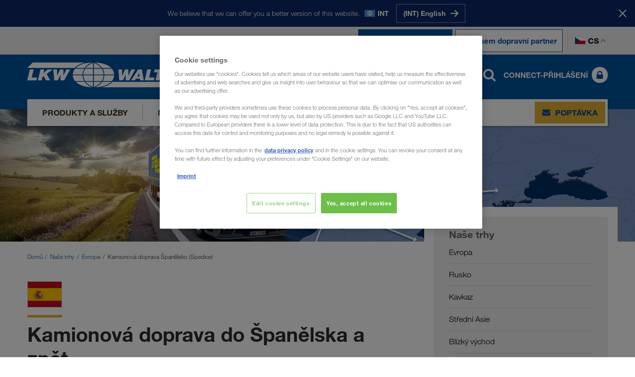

--- FILE ---
content_type: text/html; charset=utf-8
request_url: https://www.lkw-walter.com/cz/cs/nase-trhy/evropa/spanelsko
body_size: 16480
content:



<!DOCTYPE html>
<html lang="cs" data-locale="cs-CZ"
  >

<head>
  <meta charset="utf-8">
  <meta name="viewport" content="width=device-width, initial-scale=1, minimum-scale=1">
  <link rel="preconnect" href="https://cdn.cookielaw.org" />
<link rel="preconnect" href="https://www.googletagmanager.com" />
<link rel="preconnect" href="https://www.google-analytics.com" />
  


    
      
        <script type="module" defer src="/static/Project-cdd4dd7f.js"></script>
      

      
    
  






  <script type="text/javascript">
    window.dataLayer = window.dataLayer || [];
    window.dataLayer.push({
      'userBereich': 'kunde',
      'originalURL': '/cz/cs/nase-trhy/evropa/spanelsko',
      'sprache': 'cs',
      'pageviewURL': '/virtual/cz/cs/unsere-maerkte/europa/spanien'
    });
  </script>
  <!-- Google Tag Manager -->
  <script>
(function(w,d,s,l,i){w[l]=w[l]||[];w[l].push({'gtm.start':
        new Date().getTime(),event:'gtm.js'});var f=d.getElementsByTagName(s)[0],
        j=d.createElement(s),dl=l!='dataLayer'?'&l='+l:'';j.async=true;j.src=
        'https://www.googletagmanager.com/gtm.js?id='+i+dl;f.parentNode.insertBefore(j,f);
})(window,document,'script','dataLayer','GTM-NQDMDCV');</script>
  <!-- End Google Tag Manager -->


        <script id='OneTrustScript'
                src='https://cdn.cookielaw.org/scripttemplates/otSDKStub.js'
                type='text/javascript'
                charset='UTF-8'
                data-domain-script='93cb1b81-f198-495b-92ef-0843cb7aa9c0'
                data-imprint-url='/cz/cs/tiraz'
                data-privacy-url='/cz/cs/ochrana-dat'>
        </script>
        <script type='text/javascript'>
            function gtag() {
                window.dataLayer.push(arguments);
            }
            gtag('set', 'developer_id.dNzMyY2', true);
            gtag('set', 'url_passthrough', false);
            gtag('consent', 'default', {
                'ad_user_data': 'denied',
                'ad_personalization': 'denied',
                'ad_storage': 'denied',
                'analytics_storage': 'denied',
                'wait_for_update': 500
            });
            function OptanonWrapper() { if (OnetrustActiveGroups.indexOf('C0002') != -1) { gtag('consent', 'update', { 'analytics_storage': 'granted' }) }; if (OnetrustActiveGroups.indexOf('C0004') != -1) { gtag('consent', 'update', { 'ad_user_data': 'granted', 'ad_personalization': 'granted', 'ad_storage': 'granted' }) }; };
        </script>

  
    
      
        <link rel="stylesheet" href="/static/assets/style-cdd4dd7f.css" />
      
    
  
  <link rel="preload" as="font" type="font/woff2" crossorigin href="/static/assets/fonts/HelveticaNeueLTW06-45Light.woff2" />
<link rel="preload" as="font" type="font/woff2" crossorigin href="/static/assets/fonts/HelveticaNeueLTW06-75Bold.woff2" />
<link rel="preload" as="font" type="font/woff2" crossorigin href="/static/assets/fonts/HelveticaNeueLTW06-55Roman.woff2" />
<link rel="preload" as="image" type="image/png" href="/static/assets/images/flags/flags-21x14.png" />
<link rel="preload" as="image" type="image/png" href="/static/assets/images/flags/flags-18x12.png" />
  
    <title>Kamionová doprava Španělsko - Spedice - LKW WALTER (CZ)</title>
  <meta name="description" content="Celokamionovou dopravu ze Španělska do všech evropských zemí a zpět zajistí spedice LKW WALTER – Váš evropský dopravce" />
    <meta name="robots" content="index, follow">
    <link rel="canonical" href="https://www.lkw-walter.com/cz/cs/nase-trhy/evropa/spanelsko">
  <meta property="og:site_name" content="LKW WALTER" />
  <meta property="og:title" content="Kamionová doprava Španělsko - Spedice - LKW WALTER (CZ)" />
  <meta property="og:type" content="website" />
    <meta property="og:url" content="https://www.lkw-walter.com/cz/cs/nase-trhy/evropa/spanelsko" />
    <meta property="og:image" content="https://www.lkw-walter.com/-/m/resize?width=1200&height=630&quality=80&fit=crop&background=white&trimt=0&triml=0&trimb=0&trimr=0&image=https%3A%2F%2Fwww.lkw-walter.com%2F-%2Fm%2Fpicturepark%2Flkw%2Fstart%2Funsere-maerkte%2Feuropa%2Fspanien%2Fhero-image%2F8d89cf939dc11ca.jpg%3Fh%3D830%26w%3D2657%26la%3Dde-flt%26la%3Dcs%26rev%3D4e27565f869478601fc89938569bfacc">
    <meta property="og:description" content="Celokamionovou dopravu ze Španělska do všech evropských zemí a zpět zajistí spedice LKW WALTER – Váš evropský dopravce" />
      <link rel="alternate" hreflang="en-GE" href="https://www.lkw-walter.com/ge/en/our-international-markets/europe/spain">
      <link rel="alternate" hreflang="ru-AM" href="https://www.lkw-walter.com/am/ru/nashi-rynki/evropa/ispanija">
      <link rel="alternate" hreflang="ru-AZ" href="https://www.lkw-walter.com/az/ru/nashi-rynki/evropa/ispanija">
      <link rel="alternate" hreflang="de-AT" href="https://www.lkw-walter.com/at/de/unsere-maerkte/europa/spanien">
      <link rel="alternate" hreflang="hr-BA" href="https://www.lkw-walter.com/ba/hr/nasa-trzista/europa/spanjolska">
      <link rel="alternate" hreflang="sr-BA" href="https://www.lkw-walter.com/ba/sr/nasa-trzista/evropa/spanija">
      <link rel="alternate" hreflang="fr-BE" href="https://www.lkw-walter.com/be/fr/nos-marches/europe/espagne">
      <link rel="alternate" hreflang="nl-BE" href="https://www.lkw-walter.com/be/nl/onze-markten/europa/spanje">
      <link rel="alternate" hreflang="bg-BG" href="https://www.lkw-walter.com/bg/bg/nashite-pazari/evropa/ispaniia">
      <link rel="alternate" hreflang="ru-BY" href="https://www.lkw-walter.com/by/ru/nashi-rynki/evropa/ispanija">
      <link rel="alternate" hreflang="de-CH" href="https://www.lkw-walter.com/ch/de/unsere-maerkte/europa/spanien">
      <link rel="alternate" hreflang="fr-CH" href="https://www.lkw-walter.com/ch/fr/nos-marches/europe/espagne">
      <link rel="alternate" hreflang="it-CH" href="https://www.lkw-walter.com/ch/it/i-nostri-mercati/europa/spagna">
      <link rel="alternate" hreflang="en-GB" href="https://www.lkw-walter.com/uk/en/our-international-markets/europe/spain">
      <link rel="alternate" hreflang="hr-HR" href="https://www.lkw-walter.com/hr/hr/nasa-trzista/europa/spanjolska">
      <link rel="alternate" hreflang="tr-TR" href="https://www.lkw-walter.com/tr/tr/pazarlarimiz/avrupa/ispanya">
      <link rel="alternate" hreflang="cs-CZ" href="https://www.lkw-walter.com/cz/cs/nase-trhy/evropa/spanelsko">
      <link rel="alternate" hreflang="de-DE" href="https://www.lkw-walter.com/de/de/unsere-maerkte/europa/spanien">
      <link rel="alternate" hreflang="da-DK" href="https://www.lkw-walter.com/dk/da/vores-markeder/europa/spanien">
      <link rel="alternate" hreflang="et-EE" href="https://www.lkw-walter.com/ee/et/meie-sihtriigid/euroopa/hispaania">
      <link rel="alternate" hreflang="es-ES" href="https://www.lkw-walter.com/es/es/nuestros-mercados/europa/espana">
      <link rel="alternate" hreflang="fi-FI" href="https://www.lkw-walter.com/fi/fi/markkina-alueemme/eurooppa/espanja">
      <link rel="alternate" hreflang="fr-FR" href="https://www.lkw-walter.com/fr/fr/nos-marches/europe/espagne">
      <link rel="alternate" hreflang="el-GR" href="https://www.lkw-walter.com/gr/el/oi-agores-mas/europi/ispania">
      <link rel="alternate" hreflang="hu-HU" href="https://www.lkw-walter.com/hu/hu/piacaink/europa/spanyolorszag">
      <link rel="alternate" hreflang="en-IE" href="https://www.lkw-walter.com/ie/en/our-international-markets/europe/spain">
      <link rel="alternate" hreflang="it-IT" href="https://www.lkw-walter.com/it/it/i-nostri-mercati/europa/spagna">
      <link rel="alternate" hreflang="ru-KG" href="https://www.lkw-walter.com/kg/ru/nashi-rynki/evropa/ispanija">
      <link rel="alternate" hreflang="ru-KZ" href="https://www.lkw-walter.com/kz/ru/nashi-rynki/evropa/ispanija">
      <link rel="alternate" hreflang="de-LI" href="https://www.lkw-walter.com/li/de/unsere-maerkte/europa/spanien">
      <link rel="alternate" hreflang="lt-LT" href="https://www.lkw-walter.com/lt/lt/musu-rinkos/europa/ispanija">
      <link rel="alternate" hreflang="de-LU" href="https://www.lkw-walter.com/lu/de/unsere-maerkte/europa/spanien">
      <link rel="alternate" hreflang="fr-LU" href="https://www.lkw-walter.com/lu/fr/nos-marches/europe/espagne">
      <link rel="alternate" hreflang="lv-LV" href="https://www.lkw-walter.com/lv/lv/musu-tirgi/eiropa/spanija">
      <link rel="alternate" hreflang="es-MA" href="https://www.lkw-walter.com/ma/es/nuestros-mercados/europa/espana">
      <link rel="alternate" hreflang="fr-MA" href="https://www.lkw-walter.com/ma/fr/nos-marches/europe/espagne">
      <link rel="alternate" hreflang="ro-MD" href="https://www.lkw-walter.com/md/ro/pietele-noastre/europa/spania">
      <link rel="alternate" hreflang="ru-MD" href="https://www.lkw-walter.com/md/ru/nashi-rynki/evropa/ispanija">
      <link rel="alternate" hreflang="hr-ME" href="https://www.lkw-walter.com/me/hr/nasa-trzista/europa/spanjolska">
      <link rel="alternate" hreflang="sr-ME" href="https://www.lkw-walter.com/me/sr/nasa-trzista/evropa/spanija">
      <link rel="alternate" hreflang="sr-MK" href="https://www.lkw-walter.com/mk/sr/nasa-trzista/evropa/spanija">
      <link rel="alternate" hreflang="nl-NL" href="https://www.lkw-walter.com/nl/nl/onze-markten/europa/spanje">
      <link rel="alternate" hreflang="no-NO" href="https://www.lkw-walter.com/no/no/markedene-vare/europa/spania">
      <link rel="alternate" hreflang="pl-PL" href="https://www.lkw-walter.com/pl/pl/nasze-rynki/europa/hiszpania">
      <link rel="alternate" hreflang="pt-PT" href="https://www.lkw-walter.com/pt/pt/os-nossos-mercados/europa/espanha">
      <link rel="alternate" hreflang="ro-RO" href="https://www.lkw-walter.com/ro/ro/pietele-noastre/europa/spania">
      <link rel="alternate" hreflang="sr-RS" href="https://www.lkw-walter.com/rs/sr/nasa-trzista/evropa/spanija">
      <link rel="alternate" hreflang="ru-RU" href="https://www.lkw-walter.com/ru/ru/nashi-rynki/evropa/ispanija">
      <link rel="alternate" hreflang="sv-SE" href="https://www.lkw-walter.com/se/sv/vara-marknader/europa/spanien">
      <link rel="alternate" hreflang="sl-SI" href="https://www.lkw-walter.com/si/sl/nasi-trgi/evropa/spanija">
      <link rel="alternate" hreflang="sk-SK" href="https://www.lkw-walter.com/sk/sk/nase-trhy/europa/spanielsko">
      <link rel="alternate" hreflang="ru-TJ" href="https://www.lkw-walter.com/tj/ru/nashi-rynki/evropa/ispanija">
      <link rel="alternate" hreflang="ru-TM" href="https://www.lkw-walter.com/tm/ru/nashi-rynki/evropa/ispanija">
      <link rel="alternate" hreflang="uk-UA" href="https://www.lkw-walter.com/ua/uk/nashi-rynky/jevropa/jspanija">
      <link rel="alternate" hreflang="ru-UZ" href="https://www.lkw-walter.com/uz/ru/nashi-rynki/evropa/ispanija">
      <link rel="alternate" hreflang="x-default" href="https://www.lkw-walter.com/int/en/our-international-markets/europe/spain">
    <meta class="swiftype" name="image" data-type="enum" content="https://www.lkw-walter.com/-/m/resize?width=60&amp;height=40&amp;quality=80&amp;fit=crop&amp;background=white&amp;trimt=0&amp;triml=0&amp;trimb=0&amp;trimr=0&amp;image=https%3A%2F%2Fwww.lkw-walter.com%2F-%2Fm%2Fpicturepark%2Flkw%2Fstart%2Funsere-maerkte%2Feuropa%2Fspanien%2Fhero-image%2F8d89cf939dc11ca.jpg%3Fh%3D830%26w%3D2657%26la%3Dde-flt%26la%3Dcs%26rev%3D4e27565f869478601fc89938569bfacc" />
    <meta class="swiftype" name="culture" data-type="string" content="cs-CZ" />
  <link rel="shortcut icon" type="image/x-icon" href="/static/assets/images/icons/lkw.ico?v=2026.1.20.922.0eff2e43" />
  <link rel="icon" type="image/x-icon" href="/static/assets/images/icons/lkw.ico?v=2026.1.20.922.0eff2e43" />
<script type="application/ld+json">
  {
    "@context": "https://schema.org/",
    "@type": "WebSite",
    "name": "LKW WALTER",
    "url": "https://www.lkw-walter.com/",
    "alternateName": ["Lkw Walter", "LKW WALTER Internationale Transportorganisation AG"]
  }
</script>

<meta name="algolia-site-verification"  content="08E3A79B8FAAEFFB" />
</head>

<body>
  

<!-- Google Tag Manager (noscript) -->
<noscript>
  <iframe src="https://www.googletagmanager.com/ns.html?id=GTM-NQDMDCV"
          height="0" width="0" style="display:none;visibility:hidden"></iframe>
</noscript>
<!-- End Google Tag Manager (noscript) -->

  


  <div id="region-prompt">
    <div class="container">
      <p class="message">We believe that we can offer you a better version of this website.</p>
      <span class="locale-wrapper">
        <span class="flag flags-21x14 flag-int"></span>
        <span class="locale-label">INT</span>
      </span>
      <div class="language-buttons-wrapper">
          <div class="button-wrapper">
            <a class="button button-clear" href="/int/en/our-international-markets/europe/spain" data-locale="en-INT">
              <span class="text">(INT) English</span>
              <span class="icon icon-position-right">
                <img src="/static/assets/svg/arrow_right.svg?v=2026.1.20.922.0eff2e43" alt />
              </span>
            </a>
          </div>
      </div>
    </div>
    <button class="close-button" aria-label="Zav&#x159;&#xED;t">
      <span class="text">Stay here</span>
      <span class="close-icon"></span>
    </button>
  </div>

  <header id="page-header" data-step="1" class="">
    





<div id="info-banner" class="d-none">
    <div class="container">
        <div class="text">
            
        </div>
        <button class="close-button" type="button" aria-label="Zav&#x159;&#xED;t"></button>
    </div>
</div>





<div id="meta-navigation" data-tracking-area="metaSwitcher:auftraggeberHeader">
  <div class="container">
    <div class="row">
      <div class="col flex">
        <div class="layout-wrapper">

          <span class="active type-switch">
            <a href="/cz/cs" target="" data-tracking-link-internal="/virtual/cz/cs">
              <img class="icon" src="/static/assets/svg/loads.svg?v=2026.1.20.922.0eff2e43" alt />
              <span class="text">Jsem objednavatel</span>
            </a>
          </span>

          <span class=" type-switch">
            <a href="/cz/cs/dopravce" target="" data-tracking-link-internal="/virtual/cz/cs/transportunternehmer">
              <img class="icon" src="/static/assets/svg/truck-front.svg?v=2026.1.20.922.0eff2e43" alt />
              <span class="text">Jsem dopravní partner</span>
            </a>
          </span>
          <div class="language-switch-wrapper">
            <button type="button" class="language-switch">
              <span class="flag flags-21x14 flag-cz"></span>
              cs
            </button>
          </div>
          

<div class="language-flyout language-selection" id="language-flyout">
  <div class="container">
    <div class="row">
      <div class="col">
        <div class="heading">
          <h2 class="headline">Zvolte jazyk</h2>
          <button type="button" class="close-button"></button>
        </div>
          <div class="international-item">
            <a href="/int/en/our-international-markets/europe/spain" data-save-language="en-INT"></a>
            <span class="flags-21x14 flag-int"></span>
            <span class="label">International</span>
            <span class="lang-codes">
                <a class="lang-url " data-save-language="en-INT" href="/int/en/our-international-markets/europe/spain">en</a>
            </span>
          </div>
        <ul class="language-list">
            <li class='language-item '>
              <a href="/ge/en/our-international-markets/europe/spain" data-save-language="en-GE"></a>
              <span class="flags-21x14 flag-ge"></span>
              <span class="label">საქართველო</span>
              <span class="lang-codes">
                  <a class="lang-url " data-save-language="en-GE" href="/ge/en/our-international-markets/europe/spain">en</a>
              </span>
            </li>
            <li class='language-item '>
              <a href="/am/ru/nashi-rynki/evropa/ispanija" data-save-language="ru-AM"></a>
              <span class="flags-21x14 flag-am"></span>
              <span class="label">Армения</span>
              <span class="lang-codes">
                  <a class="lang-url " data-save-language="ru-AM" href="/am/ru/nashi-rynki/evropa/ispanija">ru</a>
              </span>
            </li>
            <li class='language-item '>
              <a href="/az/ru/nashi-rynki/evropa/ispanija" data-save-language="ru-AZ"></a>
              <span class="flags-21x14 flag-az"></span>
              <span class="label">Azərbaycan</span>
              <span class="lang-codes">
                  <a class="lang-url " data-save-language="ru-AZ" href="/az/ru/nashi-rynki/evropa/ispanija">ru</a>
              </span>
            </li>
            <li class='language-item '>
              <a href="/bg/bg/nashite-pazari/evropa/ispaniia" data-save-language="bg-BG"></a>
              <span class="flags-21x14 flag-bg"></span>
              <span class="label">България</span>
              <span class="lang-codes">
                  <a class="lang-url " data-save-language="bg-BG" href="/bg/bg/nashite-pazari/evropa/ispaniia">bg</a>
              </span>
            </li>
            <li class='language-item '>
              <a href="/by/ru/nashi-rynki/evropa/ispanija" data-save-language="ru-BY"></a>
              <span class="flags-21x14 flag-by"></span>
              <span class="label">Беларусь</span>
              <span class="lang-codes">
                  <a class="lang-url " data-save-language="ru-BY" href="/by/ru/nashi-rynki/evropa/ispanija">ru</a>
              </span>
            </li>
            <li class='language-item '>
              <a href="/be/fr/nos-marches/europe/espagne" data-save-language="fr-BE"></a>
              <span class="flags-21x14 flag-be"></span>
              <span class="label">Belgique</span>
              <span class="lang-codes">
                  <a class="lang-url " data-save-language="fr-BE" href="/be/fr/nos-marches/europe/espagne">fr</a>
                  <a class="lang-url " data-save-language="nl-BE" href="/be/nl/onze-markten/europa/spanje">nl</a>
              </span>
            </li>
            <li class='language-item '>
              <a href="/ba/hr/nasa-trzista/europa/spanjolska" data-save-language="hr-BA"></a>
              <span class="flags-21x14 flag-ba"></span>
              <span class="label">Bosna i Hercegovina</span>
              <span class="lang-codes">
                  <a class="lang-url " data-save-language="hr-BA" href="/ba/hr/nasa-trzista/europa/spanjolska">hr</a>
                  <a class="lang-url " data-save-language="sr-BA" href="/ba/sr/nasa-trzista/evropa/spanija">sr</a>
              </span>
            </li>
            <li class='language-item active'>
              <a href="/cz/cs/nase-trhy/evropa/spanelsko" data-save-language="cs-CZ"></a>
              <span class="flags-21x14 flag-cz"></span>
              <span class="label">Česko</span>
              <span class="lang-codes">
                  <a class="lang-url active" data-save-language="cs-CZ" href="/cz/cs/nase-trhy/evropa/spanelsko">cs</a>
              </span>
            </li>
            <li class='language-item '>
              <a href="/me/hr/nasa-trzista/europa/spanjolska" data-save-language="hr-ME"></a>
              <span class="flags-21x14 flag-me"></span>
              <span class="label">Crna Gora</span>
              <span class="lang-codes">
                  <a class="lang-url " data-save-language="hr-ME" href="/me/hr/nasa-trzista/europa/spanjolska">hr</a>
                  <a class="lang-url " data-save-language="sr-ME" href="/me/sr/nasa-trzista/evropa/spanija">sr</a>
              </span>
            </li>
            <li class='language-item '>
              <a href="/dk/da/vores-markeder/europa/spanien" data-save-language="da-DK"></a>
              <span class="flags-21x14 flag-dk"></span>
              <span class="label">Danmark</span>
              <span class="lang-codes">
                  <a class="lang-url " data-save-language="da-DK" href="/dk/da/vores-markeder/europa/spanien">da</a>
              </span>
            </li>
            <li class='language-item '>
              <a href="/de/de/unsere-maerkte/europa/spanien" data-save-language="de-DE"></a>
              <span class="flags-21x14 flag-de"></span>
              <span class="label">Deutschland</span>
              <span class="lang-codes">
                  <a class="lang-url " data-save-language="de-DE" href="/de/de/unsere-maerkte/europa/spanien">de</a>
              </span>
            </li>
            <li class='language-item '>
              <a href="/ee/et/meie-sihtriigid/euroopa/hispaania" data-save-language="et-EE"></a>
              <span class="flags-21x14 flag-ee"></span>
              <span class="label">Eesti</span>
              <span class="lang-codes">
                  <a class="lang-url " data-save-language="et-EE" href="/ee/et/meie-sihtriigid/euroopa/hispaania">et</a>
              </span>
            </li>
            <li class='language-item '>
              <a href="/gr/el/oi-agores-mas/europi/ispania" data-save-language="el-GR"></a>
              <span class="flags-21x14 flag-gr"></span>
              <span class="label">Ελλάδα</span>
              <span class="lang-codes">
                  <a class="lang-url " data-save-language="el-GR" href="/gr/el/oi-agores-mas/europi/ispania">el</a>
              </span>
            </li>
            <li class='language-item '>
              <a href="/es/es/nuestros-mercados/europa/espana" data-save-language="es-ES"></a>
              <span class="flags-21x14 flag-es"></span>
              <span class="label">España</span>
              <span class="lang-codes">
                  <a class="lang-url " data-save-language="es-ES" href="/es/es/nuestros-mercados/europa/espana">es</a>
              </span>
            </li>
            <li class='language-item '>
              <a href="/fr/fr/nos-marches/europe/espagne" data-save-language="fr-FR"></a>
              <span class="flags-21x14 flag-fr"></span>
              <span class="label">France</span>
              <span class="lang-codes">
                  <a class="lang-url " data-save-language="fr-FR" href="/fr/fr/nos-marches/europe/espagne">fr</a>
              </span>
            </li>
            <li class='language-item '>
              <a href="/hr/hr/nasa-trzista/europa/spanjolska" data-save-language="hr-HR"></a>
              <span class="flags-21x14 flag-hr"></span>
              <span class="label">Hrvatska</span>
              <span class="lang-codes">
                  <a class="lang-url " data-save-language="hr-HR" href="/hr/hr/nasa-trzista/europa/spanjolska">hr</a>
              </span>
            </li>
            <li class='language-item '>
              <a href="/ie/en/our-international-markets/europe/spain" data-save-language="en-IE"></a>
              <span class="flags-21x14 flag-ie"></span>
              <span class="label">Ireland</span>
              <span class="lang-codes">
                  <a class="lang-url " data-save-language="en-IE" href="/ie/en/our-international-markets/europe/spain">en</a>
              </span>
            </li>
            <li class='language-item '>
              <a href="/it/it/i-nostri-mercati/europa/spagna" data-save-language="it-IT"></a>
              <span class="flags-21x14 flag-it"></span>
              <span class="label">Italia</span>
              <span class="lang-codes">
                  <a class="lang-url " data-save-language="it-IT" href="/it/it/i-nostri-mercati/europa/spagna">it</a>
              </span>
            </li>
            <li class='language-item '>
              <a href="/kz/ru/nashi-rynki/evropa/ispanija" data-save-language="ru-KZ"></a>
              <span class="flags-21x14 flag-kz"></span>
              <span class="label">Казахстан</span>
              <span class="lang-codes">
                  <a class="lang-url " data-save-language="ru-KZ" href="/kz/ru/nashi-rynki/evropa/ispanija">ru</a>
              </span>
            </li>
            <li class='language-item '>
              <a href="/kg/ru/nashi-rynki/evropa/ispanija" data-save-language="ru-KG"></a>
              <span class="flags-21x14 flag-kg"></span>
              <span class="label">Киргизстан</span>
              <span class="lang-codes">
                  <a class="lang-url " data-save-language="ru-KG" href="/kg/ru/nashi-rynki/evropa/ispanija">ru</a>
              </span>
            </li>
            <li class='language-item '>
              <a href="/lv/lv/musu-tirgi/eiropa/spanija" data-save-language="lv-LV"></a>
              <span class="flags-21x14 flag-lv"></span>
              <span class="label">Latvija</span>
              <span class="lang-codes">
                  <a class="lang-url " data-save-language="lv-LV" href="/lv/lv/musu-tirgi/eiropa/spanija">lv</a>
              </span>
            </li>
            <li class='language-item '>
              <a href="/li/de/unsere-maerkte/europa/spanien" data-save-language="de-LI"></a>
              <span class="flags-21x14 flag-li"></span>
              <span class="label">Liechtenstein</span>
              <span class="lang-codes">
                  <a class="lang-url " data-save-language="de-LI" href="/li/de/unsere-maerkte/europa/spanien">de</a>
              </span>
            </li>
            <li class='language-item '>
              <a href="/lt/lt/musu-rinkos/europa/ispanija" data-save-language="lt-LT"></a>
              <span class="flags-21x14 flag-lt"></span>
              <span class="label">Lietuva</span>
              <span class="lang-codes">
                  <a class="lang-url " data-save-language="lt-LT" href="/lt/lt/musu-rinkos/europa/ispanija">lt</a>
              </span>
            </li>
            <li class='language-item '>
              <a href="/lu/de/unsere-maerkte/europa/spanien" data-save-language="de-LU"></a>
              <span class="flags-21x14 flag-lu"></span>
              <span class="label">Luxemburg</span>
              <span class="lang-codes">
                  <a class="lang-url " data-save-language="de-LU" href="/lu/de/unsere-maerkte/europa/spanien">de</a>
                  <a class="lang-url " data-save-language="fr-LU" href="/lu/fr/nos-marches/europe/espagne">fr</a>
              </span>
            </li>
            <li class='language-item '>
              <a href="/hu/hu/piacaink/europa/spanyolorszag" data-save-language="hu-HU"></a>
              <span class="flags-21x14 flag-hu"></span>
              <span class="label">Magyarország</span>
              <span class="lang-codes">
                  <a class="lang-url " data-save-language="hu-HU" href="/hu/hu/piacaink/europa/spanyolorszag">hu</a>
              </span>
            </li>
            <li class='language-item '>
              <a href="/ma/es/nuestros-mercados/europa/espana" data-save-language="es-MA"></a>
              <span class="flags-21x14 flag-ma"></span>
              <span class="label">Maroc</span>
              <span class="lang-codes">
                  <a class="lang-url " data-save-language="es-MA" href="/ma/es/nuestros-mercados/europa/espana">es</a>
                  <a class="lang-url " data-save-language="fr-MA" href="/ma/fr/nos-marches/europe/espagne">fr</a>
              </span>
            </li>
            <li class='language-item '>
              <a href="/md/ro/pietele-noastre/europa/spania" data-save-language="ro-MD"></a>
              <span class="flags-21x14 flag-md"></span>
              <span class="label">Moldova</span>
              <span class="lang-codes">
                  <a class="lang-url " data-save-language="ro-MD" href="/md/ro/pietele-noastre/europa/spania">ro</a>
                  <a class="lang-url " data-save-language="ru-MD" href="/md/ru/nashi-rynki/evropa/ispanija">ru</a>
              </span>
            </li>
            <li class='language-item '>
              <a href="/nl/nl/onze-markten/europa/spanje" data-save-language="nl-NL"></a>
              <span class="flags-21x14 flag-nl"></span>
              <span class="label">Nederland</span>
              <span class="lang-codes">
                  <a class="lang-url " data-save-language="nl-NL" href="/nl/nl/onze-markten/europa/spanje">nl</a>
              </span>
            </li>
            <li class='language-item '>
              <a href="/no/no/markedene-vare/europa/spania" data-save-language="no-NO"></a>
              <span class="flags-21x14 flag-no"></span>
              <span class="label">Norge</span>
              <span class="lang-codes">
                  <a class="lang-url " data-save-language="no-NO" href="/no/no/markedene-vare/europa/spania">no</a>
              </span>
            </li>
            <li class='language-item '>
              <a href="/at/de/unsere-maerkte/europa/spanien" data-save-language="de-AT"></a>
              <span class="flags-21x14 flag-at"></span>
              <span class="label">Österreich</span>
              <span class="lang-codes">
                  <a class="lang-url " data-save-language="de-AT" href="/at/de/unsere-maerkte/europa/spanien">de</a>
              </span>
            </li>
            <li class='language-item '>
              <a href="/pl/pl/nasze-rynki/europa/hiszpania" data-save-language="pl-PL"></a>
              <span class="flags-21x14 flag-pl"></span>
              <span class="label">Polska</span>
              <span class="lang-codes">
                  <a class="lang-url " data-save-language="pl-PL" href="/pl/pl/nasze-rynki/europa/hiszpania">pl</a>
              </span>
            </li>
            <li class='language-item '>
              <a href="/pt/pt/os-nossos-mercados/europa/espanha" data-save-language="pt-PT"></a>
              <span class="flags-21x14 flag-pt"></span>
              <span class="label">Portugal</span>
              <span class="lang-codes">
                  <a class="lang-url " data-save-language="pt-PT" href="/pt/pt/os-nossos-mercados/europa/espanha">pt</a>
              </span>
            </li>
            <li class='language-item '>
              <a href="/ro/ro/pietele-noastre/europa/spania" data-save-language="ro-RO"></a>
              <span class="flags-21x14 flag-ro"></span>
              <span class="label">România</span>
              <span class="lang-codes">
                  <a class="lang-url " data-save-language="ro-RO" href="/ro/ro/pietele-noastre/europa/spania">ro</a>
              </span>
            </li>
            <li class='language-item '>
              <a href="/ru/ru/nashi-rynki/evropa/ispanija" data-save-language="ru-RU"></a>
              <span class="flags-21x14 flag-ru"></span>
              <span class="label">Россия</span>
              <span class="lang-codes">
                  <a class="lang-url " data-save-language="ru-RU" href="/ru/ru/nashi-rynki/evropa/ispanija">ru</a>
              </span>
            </li>
            <li class='language-item '>
              <a href="/mk/sr/nasa-trzista/evropa/spanija" data-save-language="sr-MK"></a>
              <span class="flags-21x14 flag-mk"></span>
              <span class="label">Severna Makedonija</span>
              <span class="lang-codes">
                  <a class="lang-url " data-save-language="sr-MK" href="/mk/sr/nasa-trzista/evropa/spanija">sr</a>
              </span>
            </li>
            <li class='language-item '>
              <a href="/ch/de/unsere-maerkte/europa/spanien" data-save-language="de-CH"></a>
              <span class="flags-21x14 flag-ch"></span>
              <span class="label">Schweiz</span>
              <span class="lang-codes">
                  <a class="lang-url " data-save-language="de-CH" href="/ch/de/unsere-maerkte/europa/spanien">de</a>
                  <a class="lang-url " data-save-language="fr-CH" href="/ch/fr/nos-marches/europe/espagne">fr</a>
                  <a class="lang-url " data-save-language="it-CH" href="/ch/it/i-nostri-mercati/europa/spagna">it</a>
              </span>
            </li>
            <li class='language-item '>
              <a href="/si/sl/nasi-trgi/evropa/spanija" data-save-language="sl-SI"></a>
              <span class="flags-21x14 flag-si"></span>
              <span class="label">Slovenija</span>
              <span class="lang-codes">
                  <a class="lang-url " data-save-language="sl-SI" href="/si/sl/nasi-trgi/evropa/spanija">sl</a>
              </span>
            </li>
            <li class='language-item '>
              <a href="/sk/sk/nase-trhy/europa/spanielsko" data-save-language="sk-SK"></a>
              <span class="flags-21x14 flag-sk"></span>
              <span class="label">Slovensko</span>
              <span class="lang-codes">
                  <a class="lang-url " data-save-language="sk-SK" href="/sk/sk/nase-trhy/europa/spanielsko">sk</a>
              </span>
            </li>
            <li class='language-item '>
              <a href="/rs/sr/nasa-trzista/evropa/spanija" data-save-language="sr-RS"></a>
              <span class="flags-21x14 flag-rs"></span>
              <span class="label">Srbija</span>
              <span class="lang-codes">
                  <a class="lang-url " data-save-language="sr-RS" href="/rs/sr/nasa-trzista/evropa/spanija">sr</a>
              </span>
            </li>
            <li class='language-item '>
              <a href="/fi/fi/markkina-alueemme/eurooppa/espanja" data-save-language="fi-FI"></a>
              <span class="flags-21x14 flag-fi"></span>
              <span class="label">Suomi</span>
              <span class="lang-codes">
                  <a class="lang-url " data-save-language="fi-FI" href="/fi/fi/markkina-alueemme/eurooppa/espanja">fi</a>
              </span>
            </li>
            <li class='language-item '>
              <a href="/se/sv/vara-marknader/europa/spanien" data-save-language="sv-SE"></a>
              <span class="flags-21x14 flag-se"></span>
              <span class="label">Sverige</span>
              <span class="lang-codes">
                  <a class="lang-url " data-save-language="sv-SE" href="/se/sv/vara-marknader/europa/spanien">sv</a>
              </span>
            </li>
            <li class='language-item '>
              <a href="/tj/ru/nashi-rynki/evropa/ispanija" data-save-language="ru-TJ"></a>
              <span class="flags-21x14 flag-tj"></span>
              <span class="label">Таджикистан</span>
              <span class="lang-codes">
                  <a class="lang-url " data-save-language="ru-TJ" href="/tj/ru/nashi-rynki/evropa/ispanija">ru</a>
              </span>
            </li>
            <li class='language-item '>
              <a href="/tr/tr/pazarlarimiz/avrupa/ispanya" data-save-language="tr-TR"></a>
              <span class="flags-21x14 flag-tr"></span>
              <span class="label">Türkiye</span>
              <span class="lang-codes">
                  <a class="lang-url " data-save-language="tr-TR" href="/tr/tr/pazarlarimiz/avrupa/ispanya">tr</a>
              </span>
            </li>
            <li class='language-item '>
              <a href="/tm/ru/nashi-rynki/evropa/ispanija" data-save-language="ru-TM"></a>
              <span class="flags-21x14 flag-tm"></span>
              <span class="label">Туркменистан</span>
              <span class="lang-codes">
                  <a class="lang-url " data-save-language="ru-TM" href="/tm/ru/nashi-rynki/evropa/ispanija">ru</a>
              </span>
            </li>
            <li class='language-item '>
              <a href="/ua/uk/nashi-rynky/jevropa/jspanija" data-save-language="uk-UA"></a>
              <span class="flags-21x14 flag-ua"></span>
              <span class="label">Україна</span>
              <span class="lang-codes">
                  <a class="lang-url " data-save-language="uk-UA" href="/ua/uk/nashi-rynky/jevropa/jspanija">uk</a>
              </span>
            </li>
            <li class='language-item '>
              <a href="/uk/en/our-international-markets/europe/spain" data-save-language="en-UK"></a>
              <span class="flags-21x14 flag-uk"></span>
              <span class="label">United Kingdom</span>
              <span class="lang-codes">
                  <a class="lang-url " data-save-language="en-UK" href="/uk/en/our-international-markets/europe/spain">en</a>
              </span>
            </li>
            <li class='language-item '>
              <a href="/uz/ru/nashi-rynki/evropa/ispanija" data-save-language="ru-UZ"></a>
              <span class="flags-21x14 flag-uz"></span>
              <span class="label">Узбекистан</span>
              <span class="lang-codes">
                  <a class="lang-url " data-save-language="ru-UZ" href="/uz/ru/nashi-rynki/evropa/ispanija">ru</a>
              </span>
            </li>
        </ul>
      </div>
    </div>
  </div>
</div>

        </div>
      </div>
    </div>
  </div>
</div>

<div id="logo-header" data-tracking-area="stickyHeader:auftraggeberHeader">
  <div class="container">
    <div class="row">
      <div class="col flex">
        <div class="layout-wrapper">
          <button class="mobile-navigation-back-button" type="button">Zpět</button>
          <a href="/cz/cs" target="" class="main-logo" data-tracking-link-internal="/virtual/cz/cs">
            <div class="desktop-logo">
              <img alt="logo" src="/static/assets/images/logos/LKW-Logo-RGB-NEG-220.svg?v=2026.1.20.922.0eff2e43" />
             </div>
            <div class="mobile-logo">
              <img alt="logo" srcset="/static/assets/images/logos/LKW_WALTER_Logo-NEG_mobile.png?v=2026.1.20.922.0eff2e43 1x, /static/assets/images/logos/LKW_WALTER_Logo-NEG_mobile_2x.png?v=2026.1.20.922.0eff2e43 2x, /static/assets/images/logos/LKW_WALTER_Logo-NEG_mobile_3x.png?v=2026.1.20.922.0eff2e43 3x" src="[data-uri]" />
            </div>
          </a>
          <span class="slogan">
            Váš evropský dopravce
          </span>
        </div>

        <div class="layout-wrapper">
            <div class="search-button-wrapper">
              <button class="st-search-button" data-toggle="modal" data-target="#st-search" aria-label="Hledat">
                <img src="/static/assets/svg/search.svg?v=2026.1.20.922.0eff2e43" alt />
              </button>
            </div>
          <div class="login-button-wrapper">
            <a href="https://secure.lkw-walter.com/" target="" aria-label="CONNECT-P&#x159;ihl&#xE1;&#x161;en&#xED;">
              <span class="text">CONNECT-Přihlášení</span>
              <span class="icon">
                <img src="/static/assets/svg/lock-close.svg?v=2026.1.20.922.0eff2e43" alt />
              </span>
            </a>
          </div>

          <div class="mobile-burger-menu-button">
            <span class="line"></span>
            <span class="line"></span>
            <span class="line"></span>
          </div>
        </div>
      </div>
    </div>
  </div>
</div>

  <div id="main-navigation">
    <div class="container">
      <div class="row">
        <div class="col">
          <div class="flex">
            <div class="layout-wrapper">
                <span class="flyout">
                  <a class="navigation-item " href="/cz/cs/produkty-a-sluzby" data-tracking-area="navigation:produkte-und-services" target="" data-tracking-link-internal="/virtual/cz/cs/produkte-und-services">Produkty a služby</a>
                  

  <div class="flyout-menu">
    <div class="flyout-inner">
      <div class="container">
        <div class="row">
            <div class="col">
                  <div class="flyout-teaser">
                    <div class="inner">
                      <a href="/cz/cs/produkty-a-sluzby/silnicni-doprava" target="" data-tracking-link-internal="/virtual/cz/cs/produkte-und-services/strassentransporte">
                        <picture>
                          <img loading="lazy" alt="N&#xE1;v&#x11B;s na silnici" srcset="https://www.lkw-walter.com/-/m/resize?width=540&amp;height=204&amp;quality=80&amp;fit=crop&amp;background=white&amp;trimt=0&amp;triml=0&amp;trimb=0&amp;trimr=0&amp;image=https%3A%2F%2Fwww.lkw-walter.com%2F-%2Fm%2Fpicturepark%2Flkw%2Fglobal%2Fheader%2Fauftraggeber-header%2Fprodukte-und-services%2Fcolumn-1%2Fstrassentransport%2Fimage%2F8d89d156213e6a6.jpg%3Fh%3D2832%26w%3D4256%26la%3Dde-flt%26la%3Dcs%26rev%3D1ec8b3d5c55f28fb76fb5d3d387c12c6 1x,https://www.lkw-walter.com/-/m/resize?width=1080&amp;height=408&amp;quality=50&amp;fit=crop&amp;background=white&amp;trimt=0&amp;triml=0&amp;trimb=0&amp;trimr=0&amp;image=https%3A%2F%2Fwww.lkw-walter.com%2F-%2Fm%2Fpicturepark%2Flkw%2Fglobal%2Fheader%2Fauftraggeber-header%2Fprodukte-und-services%2Fcolumn-1%2Fstrassentransport%2Fimage%2F8d89d156213e6a6.jpg%3Fh%3D2832%26w%3D4256%26la%3Dde-flt%26la%3Dcs%26rev%3D1ec8b3d5c55f28fb76fb5d3d387c12c6 2x,https://www.lkw-walter.com/-/m/resize?width=1620&amp;height=612&amp;quality=25&amp;fit=crop&amp;background=white&amp;trimt=0&amp;triml=0&amp;trimb=0&amp;trimr=0&amp;image=https%3A%2F%2Fwww.lkw-walter.com%2F-%2Fm%2Fpicturepark%2Flkw%2Fglobal%2Fheader%2Fauftraggeber-header%2Fprodukte-und-services%2Fcolumn-1%2Fstrassentransport%2Fimage%2F8d89d156213e6a6.jpg%3Fh%3D2832%26w%3D4256%26la%3Dde-flt%26la%3Dcs%26rev%3D1ec8b3d5c55f28fb76fb5d3d387c12c6 3x" />
                        </picture>
                        <span class="teaser-title">
                          <span class="text">Silniční doprava</span>
                          <span class="icon">
                            <img src="/static/assets/svg/arrow_right.svg?v=2026.1.20.922.0eff2e43" alt />
                          </span>
                        </span>
                      </a>
                    </div>
                  </div>
                  <div class="flyout-teaser">
                    <div class="inner">
                      <a href="/cz/cs/produkty-a-sluzby/digitalni-reseni" target="" data-tracking-link-internal="/virtual/cz/cs/produkte-und-services/digitale-loesungen">
                        <picture>
                          <img loading="lazy" alt="Digitalizace - LKW WALTER" srcset="https://www.lkw-walter.com/-/m/resize?width=540&amp;height=204&amp;quality=80&amp;fit=scale-down&amp;background=white&amp;trimt=310&amp;triml=0&amp;trimb=245&amp;trimr=0&amp;image=https%3A%2F%2Fwww.lkw-walter.com%2F-%2Fm%2Fpicturepark%2Flkw%2Fglobal%2Fheader%2Fauftraggeber-header%2Fprodukte-und-services%2Fcolumn-1%2Fdigitale-loesungen%2Fimage%2F8db627719d02b63.jpg%3Fh%3D1280%26w%3D1920%26la%3Dde-flt%26la%3Dcs%26rev%3Dd02d1682b60806159dd2529ed6811f14 1x,https://www.lkw-walter.com/-/m/resize?width=1080&amp;height=408&amp;quality=50&amp;fit=scale-down&amp;background=white&amp;trimt=310&amp;triml=0&amp;trimb=245&amp;trimr=0&amp;image=https%3A%2F%2Fwww.lkw-walter.com%2F-%2Fm%2Fpicturepark%2Flkw%2Fglobal%2Fheader%2Fauftraggeber-header%2Fprodukte-und-services%2Fcolumn-1%2Fdigitale-loesungen%2Fimage%2F8db627719d02b63.jpg%3Fh%3D1280%26w%3D1920%26la%3Dde-flt%26la%3Dcs%26rev%3Dd02d1682b60806159dd2529ed6811f14 2x,https://www.lkw-walter.com/-/m/resize?width=1620&amp;height=612&amp;quality=25&amp;fit=scale-down&amp;background=white&amp;trimt=310&amp;triml=0&amp;trimb=245&amp;trimr=0&amp;image=https%3A%2F%2Fwww.lkw-walter.com%2F-%2Fm%2Fpicturepark%2Flkw%2Fglobal%2Fheader%2Fauftraggeber-header%2Fprodukte-und-services%2Fcolumn-1%2Fdigitale-loesungen%2Fimage%2F8db627719d02b63.jpg%3Fh%3D1280%26w%3D1920%26la%3Dde-flt%26la%3Dcs%26rev%3Dd02d1682b60806159dd2529ed6811f14 3x" />
                        </picture>
                        <span class="teaser-title">
                          <span class="text">Digitální řešení</span>
                          <span class="icon">
                            <img src="/static/assets/svg/arrow_right.svg?v=2026.1.20.922.0eff2e43" alt />
                          </span>
                        </span>
                      </a>
                    </div>
                  </div>

            </div>
            <div class="col">
                  <div class="flyout-teaser">
                    <div class="inner">
                      <a href="/cz/cs/produkty-a-sluzby/kombinovana-doprava" target="" data-tracking-link-internal="/virtual/cz/cs/produkte-und-services/kombinierter-verkehr">
                        <picture>
                          <img loading="lazy" alt="Kombinovan&#xE1; doprava -fotomont&#xE1;&#x17E;- trajekt a jedouc&#xED; vlak" srcset="https://www.lkw-walter.com/-/m/resize?width=540&amp;height=204&amp;quality=80&amp;fit=crop&amp;background=white&amp;trimt=0&amp;triml=0&amp;trimb=0&amp;trimr=0&amp;image=https%3A%2F%2Fwww.lkw-walter.com%2F-%2Fm%2Fpicturepark%2Flkw%2Fglobal%2Fheader%2Fauftraggeber-header%2Fprodukte-und-services%2Fcolumn-2%2Fkombinierter-verkehr%2Fimage%2F8d89d15d7c97982.jpg%3Fh%3D890%26w%3D2550%26la%3Dde-flt%26la%3Dcs%26rev%3D18e04e30d3d4fcc3a2a22a2a3f7f3744 1x,https://www.lkw-walter.com/-/m/resize?width=1080&amp;height=408&amp;quality=50&amp;fit=crop&amp;background=white&amp;trimt=0&amp;triml=0&amp;trimb=0&amp;trimr=0&amp;image=https%3A%2F%2Fwww.lkw-walter.com%2F-%2Fm%2Fpicturepark%2Flkw%2Fglobal%2Fheader%2Fauftraggeber-header%2Fprodukte-und-services%2Fcolumn-2%2Fkombinierter-verkehr%2Fimage%2F8d89d15d7c97982.jpg%3Fh%3D890%26w%3D2550%26la%3Dde-flt%26la%3Dcs%26rev%3D18e04e30d3d4fcc3a2a22a2a3f7f3744 2x,https://www.lkw-walter.com/-/m/resize?width=1620&amp;height=612&amp;quality=25&amp;fit=crop&amp;background=white&amp;trimt=0&amp;triml=0&amp;trimb=0&amp;trimr=0&amp;image=https%3A%2F%2Fwww.lkw-walter.com%2F-%2Fm%2Fpicturepark%2Flkw%2Fglobal%2Fheader%2Fauftraggeber-header%2Fprodukte-und-services%2Fcolumn-2%2Fkombinierter-verkehr%2Fimage%2F8d89d15d7c97982.jpg%3Fh%3D890%26w%3D2550%26la%3Dde-flt%26la%3Dcs%26rev%3D18e04e30d3d4fcc3a2a22a2a3f7f3744 3x" />
                        </picture>
                        <span class="teaser-title">
                          <span class="text">Kombinovaná doprava</span>
                          <span class="icon">
                            <img src="/static/assets/svg/arrow_right.svg?v=2026.1.20.922.0eff2e43" alt />
                          </span>
                        </span>
                      </a>
                    </div>
                  </div>
                  <div class="flyout-teaser">
                    <div class="inner">
                      <a href="/cz/cs/produkty-a-sluzby/reseni-podle-odvetvi" target="" data-tracking-link-internal="/virtual/cz/cs/produkte-und-services/branchenloesungen">
                        <picture>
                          <img loading="lazy" alt="&#x158;e&#x161;en&#xED; podle odv&#x11B;tv&#xED;" srcset="https://www.lkw-walter.com/-/m/resize?width=540&amp;height=204&amp;quality=80&amp;fit=scale-down&amp;background=white&amp;trimt=696&amp;triml=0&amp;trimb=528&amp;trimr=0&amp;image=https%3A%2F%2Fwww.lkw-walter.com%2F-%2Fm%2Fpicturepark%2Flkw%2Fglobal%2Fheader%2Fauftraggeber-header%2Fprodukte-und-services%2Fcolumn-2%2Fbranchenloseung%2Fimage%2F8d994a91af877df.jpg%3Fh%3D2832%26w%3D4256%26la%3Dde-flt%26la%3Dcs%26rev%3Ddece184e0e403e953eabb04b6ebe9825 1x,https://www.lkw-walter.com/-/m/resize?width=1080&amp;height=408&amp;quality=50&amp;fit=scale-down&amp;background=white&amp;trimt=696&amp;triml=0&amp;trimb=528&amp;trimr=0&amp;image=https%3A%2F%2Fwww.lkw-walter.com%2F-%2Fm%2Fpicturepark%2Flkw%2Fglobal%2Fheader%2Fauftraggeber-header%2Fprodukte-und-services%2Fcolumn-2%2Fbranchenloseung%2Fimage%2F8d994a91af877df.jpg%3Fh%3D2832%26w%3D4256%26la%3Dde-flt%26la%3Dcs%26rev%3Ddece184e0e403e953eabb04b6ebe9825 2x,https://www.lkw-walter.com/-/m/resize?width=1620&amp;height=612&amp;quality=25&amp;fit=scale-down&amp;background=white&amp;trimt=696&amp;triml=0&amp;trimb=528&amp;trimr=0&amp;image=https%3A%2F%2Fwww.lkw-walter.com%2F-%2Fm%2Fpicturepark%2Flkw%2Fglobal%2Fheader%2Fauftraggeber-header%2Fprodukte-und-services%2Fcolumn-2%2Fbranchenloseung%2Fimage%2F8d994a91af877df.jpg%3Fh%3D2832%26w%3D4256%26la%3Dde-flt%26la%3Dcs%26rev%3Ddece184e0e403e953eabb04b6ebe9825 3x" />
                        </picture>
                        <span class="teaser-title">
                          <span class="text">Řešení podle odvětví</span>
                          <span class="icon">
                            <img src="/static/assets/svg/arrow_right.svg?v=2026.1.20.922.0eff2e43" alt />
                          </span>
                        </span>
                      </a>
                    </div>
                  </div>

            </div>
            <div class="col">

                <div class="flyout-linklist">
                      <a href="/cz/cs/produkty-a-sluzby/komunikace" target="">Komunikace</a>
                      <a href="/cz/cs/produkty-a-sluzby/zakaznicky-portal-connect" target="">Zákaznický portál CONNECT</a>
                </div>
            </div>
        </div>
      </div>
    </div>
  </div>

                </span>
                <span class="flyout">
                  <a class="navigation-item active" href="/cz/cs/nase-trhy" data-tracking-area="navigation:unsere-maerkte" target="" data-tracking-link-internal="/virtual/cz/cs/unsere-maerkte">Naše trhy</a>
                  

  <div class="flyout-menu">
    <div class="flyout-inner">
      <div class="container">
        <div class="row">
            <div class="col">
                  <div class="flyout-teaser">
                    <div class="inner">
                      <a href="/cz/cs/nase-trhy/evropa" target="" data-tracking-link-internal="/virtual/cz/cs/unsere-maerkte/europa">
                        <picture>
                          <img loading="lazy" alt="Evropa" srcset="https://www.lkw-walter.com/-/m/resize?width=540&amp;height=204&amp;quality=80&amp;fit=crop&amp;background=white&amp;trimt=0&amp;triml=0&amp;trimb=0&amp;trimr=0&amp;image=https%3A%2F%2Fwww.lkw-walter.com%2F-%2Fm%2Fpicturepark%2Flkw%2Fglobal%2Fheader%2Fauftraggeber-header%2Funsere-maerkte%2Fcolumn-1%2Feuropa%2Fimage%2F8d7cd8ed4723a4e.jpg%3Fh%3D900%26w%3D2124%26la%3Dde-flt%26la%3Dcs%26rev%3D6dd9f5aeef27b4473e60ed90f7871745 1x,https://www.lkw-walter.com/-/m/resize?width=1080&amp;height=408&amp;quality=50&amp;fit=crop&amp;background=white&amp;trimt=0&amp;triml=0&amp;trimb=0&amp;trimr=0&amp;image=https%3A%2F%2Fwww.lkw-walter.com%2F-%2Fm%2Fpicturepark%2Flkw%2Fglobal%2Fheader%2Fauftraggeber-header%2Funsere-maerkte%2Fcolumn-1%2Feuropa%2Fimage%2F8d7cd8ed4723a4e.jpg%3Fh%3D900%26w%3D2124%26la%3Dde-flt%26la%3Dcs%26rev%3D6dd9f5aeef27b4473e60ed90f7871745 2x,https://www.lkw-walter.com/-/m/resize?width=1620&amp;height=612&amp;quality=25&amp;fit=crop&amp;background=white&amp;trimt=0&amp;triml=0&amp;trimb=0&amp;trimr=0&amp;image=https%3A%2F%2Fwww.lkw-walter.com%2F-%2Fm%2Fpicturepark%2Flkw%2Fglobal%2Fheader%2Fauftraggeber-header%2Funsere-maerkte%2Fcolumn-1%2Feuropa%2Fimage%2F8d7cd8ed4723a4e.jpg%3Fh%3D900%26w%3D2124%26la%3Dde-flt%26la%3Dcs%26rev%3D6dd9f5aeef27b4473e60ed90f7871745 3x" />
                        </picture>
                        <span class="teaser-title">
                          <span class="text">Evropa</span>
                          <span class="icon">
                            <img src="/static/assets/svg/arrow_right.svg?v=2026.1.20.922.0eff2e43" alt />
                          </span>
                        </span>
                      </a>
                    </div>
                  </div>
                  <div class="flyout-teaser">
                    <div class="inner">
                      <a href="/cz/cs/nase-trhy/stredni-asie" target="" data-tracking-link-internal="/virtual/cz/cs/unsere-maerkte/zentralasien">
                        <picture>
                          <img loading="lazy" alt="St&#x159;edn&#xED; Asie" srcset="https://www.lkw-walter.com/-/m/resize?width=540&amp;height=204&amp;quality=80&amp;fit=crop&amp;background=white&amp;trimt=0&amp;triml=0&amp;trimb=0&amp;trimr=0&amp;image=https%3A%2F%2Fwww.lkw-walter.com%2F-%2Fm%2Fpicturepark%2Flkw%2Fglobal%2Fheader%2Fauftraggeber-header%2Funsere-maerkte%2Fcolumn-1%2Fzentralasien%2Fimage%2F8d7cd8edb61e49e.jpg%3Fh%3D900%26w%3D2124%26la%3Dde-flt%26la%3Dcs%26rev%3Dc9d7d5f280eee174d4499e4dee307749 1x,https://www.lkw-walter.com/-/m/resize?width=1080&amp;height=408&amp;quality=50&amp;fit=crop&amp;background=white&amp;trimt=0&amp;triml=0&amp;trimb=0&amp;trimr=0&amp;image=https%3A%2F%2Fwww.lkw-walter.com%2F-%2Fm%2Fpicturepark%2Flkw%2Fglobal%2Fheader%2Fauftraggeber-header%2Funsere-maerkte%2Fcolumn-1%2Fzentralasien%2Fimage%2F8d7cd8edb61e49e.jpg%3Fh%3D900%26w%3D2124%26la%3Dde-flt%26la%3Dcs%26rev%3Dc9d7d5f280eee174d4499e4dee307749 2x,https://www.lkw-walter.com/-/m/resize?width=1620&amp;height=612&amp;quality=25&amp;fit=crop&amp;background=white&amp;trimt=0&amp;triml=0&amp;trimb=0&amp;trimr=0&amp;image=https%3A%2F%2Fwww.lkw-walter.com%2F-%2Fm%2Fpicturepark%2Flkw%2Fglobal%2Fheader%2Fauftraggeber-header%2Funsere-maerkte%2Fcolumn-1%2Fzentralasien%2Fimage%2F8d7cd8edb61e49e.jpg%3Fh%3D900%26w%3D2124%26la%3Dde-flt%26la%3Dcs%26rev%3Dc9d7d5f280eee174d4499e4dee307749 3x" />
                        </picture>
                        <span class="teaser-title">
                          <span class="text">Střední Asie</span>
                          <span class="icon">
                            <img src="/static/assets/svg/arrow_right.svg?v=2026.1.20.922.0eff2e43" alt />
                          </span>
                        </span>
                      </a>
                    </div>
                  </div>

            </div>
            <div class="col">
                  <div class="flyout-teaser">
                    <div class="inner">
                      <a href="/cz/cs/nase-trhy/rusko" target="" data-tracking-link-internal="/virtual/cz/cs/unsere-maerkte/russland">
                        <picture>
                          <img loading="lazy" alt="Rusko" srcset="https://www.lkw-walter.com/-/m/resize?width=540&amp;height=204&amp;quality=80&amp;fit=crop&amp;background=white&amp;trimt=0&amp;triml=0&amp;trimb=0&amp;trimr=0&amp;image=https%3A%2F%2Fwww.lkw-walter.com%2F-%2Fm%2Fpicturepark%2Flkw%2Fglobal%2Fheader%2Fauftraggeber-header%2Funsere-maerkte%2Fcolumn-2%2Frussland%2Fimage%2F8d7cd8ee20a73ce.jpg%3Fh%3D900%26w%3D2124%26la%3Dde-flt%26la%3Dcs%26rev%3D013ffe1be07ad7513bf7f014eb4acd57 1x,https://www.lkw-walter.com/-/m/resize?width=1080&amp;height=408&amp;quality=50&amp;fit=crop&amp;background=white&amp;trimt=0&amp;triml=0&amp;trimb=0&amp;trimr=0&amp;image=https%3A%2F%2Fwww.lkw-walter.com%2F-%2Fm%2Fpicturepark%2Flkw%2Fglobal%2Fheader%2Fauftraggeber-header%2Funsere-maerkte%2Fcolumn-2%2Frussland%2Fimage%2F8d7cd8ee20a73ce.jpg%3Fh%3D900%26w%3D2124%26la%3Dde-flt%26la%3Dcs%26rev%3D013ffe1be07ad7513bf7f014eb4acd57 2x,https://www.lkw-walter.com/-/m/resize?width=1620&amp;height=612&amp;quality=25&amp;fit=crop&amp;background=white&amp;trimt=0&amp;triml=0&amp;trimb=0&amp;trimr=0&amp;image=https%3A%2F%2Fwww.lkw-walter.com%2F-%2Fm%2Fpicturepark%2Flkw%2Fglobal%2Fheader%2Fauftraggeber-header%2Funsere-maerkte%2Fcolumn-2%2Frussland%2Fimage%2F8d7cd8ee20a73ce.jpg%3Fh%3D900%26w%3D2124%26la%3Dde-flt%26la%3Dcs%26rev%3D013ffe1be07ad7513bf7f014eb4acd57 3x" />
                        </picture>
                        <span class="teaser-title">
                          <span class="text">Rusko</span>
                          <span class="icon">
                            <img src="/static/assets/svg/arrow_right.svg?v=2026.1.20.922.0eff2e43" alt />
                          </span>
                        </span>
                      </a>
                    </div>
                  </div>
                  <div class="flyout-teaser">
                    <div class="inner">
                      <a href="/cz/cs/nase-trhy/blizky-vychod" target="" data-tracking-link-internal="/virtual/cz/cs/unsere-maerkte/naher-osten">
                        <picture>
                          <img loading="lazy" alt="Bl&#xED;zk&#xFD; v&#xFD;chod" srcset="https://www.lkw-walter.com/-/m/resize?width=540&amp;height=204&amp;quality=80&amp;fit=crop&amp;background=white&amp;trimt=0&amp;triml=0&amp;trimb=0&amp;trimr=0&amp;image=https%3A%2F%2Fwww.lkw-walter.com%2F-%2Fm%2Fpicturepark%2Flkw%2Fglobal%2Fheader%2Fauftraggeber-header%2Funsere-maerkte%2Fcolumn-2%2Fnaher-osten%2Fimage%2F8d7cd8eeb648744.jpg%3Fh%3D900%26w%3D2124%26la%3Dde-flt%26la%3Dcs%26rev%3D327a0b7669f46c9c4bf41cbc078445ab 1x,https://www.lkw-walter.com/-/m/resize?width=1080&amp;height=408&amp;quality=50&amp;fit=crop&amp;background=white&amp;trimt=0&amp;triml=0&amp;trimb=0&amp;trimr=0&amp;image=https%3A%2F%2Fwww.lkw-walter.com%2F-%2Fm%2Fpicturepark%2Flkw%2Fglobal%2Fheader%2Fauftraggeber-header%2Funsere-maerkte%2Fcolumn-2%2Fnaher-osten%2Fimage%2F8d7cd8eeb648744.jpg%3Fh%3D900%26w%3D2124%26la%3Dde-flt%26la%3Dcs%26rev%3D327a0b7669f46c9c4bf41cbc078445ab 2x,https://www.lkw-walter.com/-/m/resize?width=1620&amp;height=612&amp;quality=25&amp;fit=crop&amp;background=white&amp;trimt=0&amp;triml=0&amp;trimb=0&amp;trimr=0&amp;image=https%3A%2F%2Fwww.lkw-walter.com%2F-%2Fm%2Fpicturepark%2Flkw%2Fglobal%2Fheader%2Fauftraggeber-header%2Funsere-maerkte%2Fcolumn-2%2Fnaher-osten%2Fimage%2F8d7cd8eeb648744.jpg%3Fh%3D900%26w%3D2124%26la%3Dde-flt%26la%3Dcs%26rev%3D327a0b7669f46c9c4bf41cbc078445ab 3x" />
                        </picture>
                        <span class="teaser-title">
                          <span class="text">Blízký východ</span>
                          <span class="icon">
                            <img src="/static/assets/svg/arrow_right.svg?v=2026.1.20.922.0eff2e43" alt />
                          </span>
                        </span>
                      </a>
                    </div>
                  </div>

            </div>
            <div class="col">
                  <div class="flyout-teaser">
                    <div class="inner">
                      <a href="/cz/cs/nase-trhy/kavkaz" target="" data-tracking-link-internal="/virtual/cz/cs/unsere-maerkte/kaukasus">
                        <picture>
                          <img loading="lazy" alt="Kavkaz" srcset="https://www.lkw-walter.com/-/m/resize?width=540&amp;height=204&amp;quality=80&amp;fit=crop&amp;background=white&amp;trimt=0&amp;triml=0&amp;trimb=0&amp;trimr=0&amp;image=https%3A%2F%2Fwww.lkw-walter.com%2F-%2Fm%2Fpicturepark%2Flkw%2Fglobal%2Fheader%2Fauftraggeber-header%2Funsere-maerkte%2Fcolumn-3%2Fkaukasus%2Fimage%2F8d7cd8ef238e715.jpg%3Fh%3D900%26w%3D2124%26la%3Dde-flt%26la%3Dcs%26rev%3D0a27ddce612f1e4fda21f41fd7841381 1x,https://www.lkw-walter.com/-/m/resize?width=1080&amp;height=408&amp;quality=50&amp;fit=crop&amp;background=white&amp;trimt=0&amp;triml=0&amp;trimb=0&amp;trimr=0&amp;image=https%3A%2F%2Fwww.lkw-walter.com%2F-%2Fm%2Fpicturepark%2Flkw%2Fglobal%2Fheader%2Fauftraggeber-header%2Funsere-maerkte%2Fcolumn-3%2Fkaukasus%2Fimage%2F8d7cd8ef238e715.jpg%3Fh%3D900%26w%3D2124%26la%3Dde-flt%26la%3Dcs%26rev%3D0a27ddce612f1e4fda21f41fd7841381 2x,https://www.lkw-walter.com/-/m/resize?width=1620&amp;height=612&amp;quality=25&amp;fit=crop&amp;background=white&amp;trimt=0&amp;triml=0&amp;trimb=0&amp;trimr=0&amp;image=https%3A%2F%2Fwww.lkw-walter.com%2F-%2Fm%2Fpicturepark%2Flkw%2Fglobal%2Fheader%2Fauftraggeber-header%2Funsere-maerkte%2Fcolumn-3%2Fkaukasus%2Fimage%2F8d7cd8ef238e715.jpg%3Fh%3D900%26w%3D2124%26la%3Dde-flt%26la%3Dcs%26rev%3D0a27ddce612f1e4fda21f41fd7841381 3x" />
                        </picture>
                        <span class="teaser-title">
                          <span class="text">Kavkaz</span>
                          <span class="icon">
                            <img src="/static/assets/svg/arrow_right.svg?v=2026.1.20.922.0eff2e43" alt />
                          </span>
                        </span>
                      </a>
                    </div>
                  </div>
                  <div class="flyout-teaser">
                    <div class="inner">
                      <a href="/cz/cs/nase-trhy/severni-afrika" target="" data-tracking-link-internal="/virtual/cz/cs/unsere-maerkte/nordafrika">
                        <picture>
                          <img loading="lazy" alt="Severn&#xED; Afrika" srcset="https://www.lkw-walter.com/-/m/resize?width=540&amp;height=204&amp;quality=80&amp;fit=scale-down&amp;background=white&amp;trimt=185&amp;triml=331&amp;trimb=96&amp;trimr=155&amp;image=https%3A%2F%2Fwww.lkw-walter.com%2F-%2Fm%2Fpicturepark%2Flkw%2Fglobal%2Fheader%2Fauftraggeber-header%2Funsere-maerkte%2Fcolumn-3%2Fnordafrika%2Fimage%2F8da067729be4c84.jpg%3Fh%3D900%26w%3D2124%26la%3Dde-flt%26la%3Dcs%26rev%3D6bdc9083527cd56d857881096a162ad0 1x,https://www.lkw-walter.com/-/m/resize?width=1080&amp;height=408&amp;quality=50&amp;fit=scale-down&amp;background=white&amp;trimt=185&amp;triml=331&amp;trimb=96&amp;trimr=155&amp;image=https%3A%2F%2Fwww.lkw-walter.com%2F-%2Fm%2Fpicturepark%2Flkw%2Fglobal%2Fheader%2Fauftraggeber-header%2Funsere-maerkte%2Fcolumn-3%2Fnordafrika%2Fimage%2F8da067729be4c84.jpg%3Fh%3D900%26w%3D2124%26la%3Dde-flt%26la%3Dcs%26rev%3D6bdc9083527cd56d857881096a162ad0 2x,https://www.lkw-walter.com/-/m/resize?width=1620&amp;height=612&amp;quality=25&amp;fit=scale-down&amp;background=white&amp;trimt=185&amp;triml=331&amp;trimb=96&amp;trimr=155&amp;image=https%3A%2F%2Fwww.lkw-walter.com%2F-%2Fm%2Fpicturepark%2Flkw%2Fglobal%2Fheader%2Fauftraggeber-header%2Funsere-maerkte%2Fcolumn-3%2Fnordafrika%2Fimage%2F8da067729be4c84.jpg%3Fh%3D900%26w%3D2124%26la%3Dde-flt%26la%3Dcs%26rev%3D6bdc9083527cd56d857881096a162ad0 3x" />
                        </picture>
                        <span class="teaser-title">
                          <span class="text">Severní Afrika</span>
                          <span class="icon">
                            <img src="/static/assets/svg/arrow_right.svg?v=2026.1.20.922.0eff2e43" alt />
                          </span>
                        </span>
                      </a>
                    </div>
                  </div>

            </div>
        </div>
      </div>
    </div>
  </div>

                </span>
                <span class="flyout">
                  <a class="navigation-item " href="/cz/cs/novinky" data-tracking-area="navigation:news" target="" data-tracking-link-internal="/virtual/cz/cs/news">Novinky</a>
                  


                </span>
                <span class="flyout">
                  <a class="navigation-item " href="/cz/cs/o-nas" data-tracking-area="navigation:ueber-uns" target="" data-tracking-link-internal="/virtual/cz/cs/ueber-uns">O nás</a>
                  

  <div class="flyout-menu">
    <div class="flyout-inner">
      <div class="container">
        <div class="row">
            <div class="col">

                <div class="flyout-linklist">
                      <a href="/cz/cs/o-nas/informace-o-firme" target="">Informace o firmě</a>
                      <a href="/cz/cs/o-nas/green-transport" target="">GREEN transport</a>
                      <a href="/cz/cs/o-nas/management-sheq" target="">Management SHEQ</a>
                      <a href="/cz/cs/o-nas/socialni-odpovednost" target="">Sociální odpovědnost</a>
                      <a href="/cz/cs/o-nas/certifikaty" target="">Certifikáty</a>
                      <a href="/cz/cs/o-nas/slovnik" target="">Slovník</a>
                      <a href="/cz/cs/o-nas/objednavatele-casto-kladene-otazky" target="">Objednavatelé - často kladené otázky</a>
                      <a href="/cz/cs/o-nas/compliance" target="">Compliance</a>
                      <a href="/cz/cs/o-nas/walter-group" target="">WALTER&nbsp;GROUP</a>
                      <a href="/cz/cs/o-nas/career" target="">Práce a kariéra</a>
                </div>
            </div>
        </div>
      </div>
    </div>
  </div>

                </span>
                <span class="flyout">
                  <a class="navigation-item " href="/cz/cs/kontakt" data-tracking-area="navigation:kontakt" target="" data-tracking-link-internal="/virtual/cz/cs/kontakt">Kontakt</a>
                  


                </span>
            </div>
            
  <div class="button-wrapper">
    <a class="button button-tertiary" href="/cz/cs/poptavka" target="" data-tracking-link-internal="/virtual/cz/cs/anfrage">
      <span class="text">Poptávka</span>
        <span class="icon icon-position-left">
          <img src="/static/assets/svg/envelope.svg?v=2026.1.20.922.0eff2e43" alt />
        </span>
    </a>
  </div>

          </div>
        </div>
      </div>
    </div>
  </div>




<div id="mobile-navigation-menu">
  <div class="mobile-navigation-content">
    <div class="navigation-list">
        <div class="navigation-item ">
          <a class="text" href="/cz/cs/produkty-a-sluzby" data-tracking-area="mobileNavigation:produkte-und-services" target="">Produkty a služby</a>

            <span class="icon"></span>
            <div class="submenu navigation-list">
              <div class="navigation-item heading">
                <h2><span class="text">Produkty a služby</span></h2>
              </div>

                    <div class="navigation-item">
                      <a href="/cz/cs/produkty-a-sluzby/silnicni-doprava" target="" class="text" data-tracking-link-internal="/virtual/cz/cs/produkte-und-services/strassentransporte">Silniční doprava</a>
                    </div>
                    <div class="navigation-item">
                      <a href="/cz/cs/produkty-a-sluzby/digitalni-reseni" target="" class="text" data-tracking-link-internal="/virtual/cz/cs/produkte-und-services/digitale-loesungen">Digitální řešení</a>
                    </div>
                    <div class="navigation-item">
                      <a href="/cz/cs/produkty-a-sluzby/kombinovana-doprava" target="" class="text" data-tracking-link-internal="/virtual/cz/cs/produkte-und-services/kombinierter-verkehr">Kombinovaná doprava</a>
                    </div>
                    <div class="navigation-item">
                      <a href="/cz/cs/produkty-a-sluzby/reseni-podle-odvetvi" target="" class="text" data-tracking-link-internal="/virtual/cz/cs/produkte-und-services/branchenloesungen">Řešení podle odvětví</a>
                    </div>
                    <div class="navigation-item ">
                      <a href="/cz/cs/produkty-a-sluzby/komunikace" target="" class="text" data-tracking-link-internal="/virtual/cz/cs/produkte-und-services/kommunikation">Komunikace</a>


                    </div>
                    <div class="navigation-item ">
                      <a href="/cz/cs/produkty-a-sluzby/zakaznicky-portal-connect" target="" class="text" data-tracking-link-internal="/virtual/cz/cs/produkte-und-services/kundenportal-connect">Zákaznický portál CONNECT</a>


                    </div>

            </div>

        </div>
        <div class="navigation-item active">
          <a class="text" href="/cz/cs/nase-trhy" data-tracking-area="mobileNavigation:unsere-maerkte" target="">Naše trhy</a>

            <span class="icon"></span>
            <div class="submenu navigation-list">
              <div class="navigation-item heading">
                <h2><span class="text">Naše trhy</span></h2>
              </div>

                    <div class="navigation-item">
                      <a href="/cz/cs/nase-trhy/evropa" target="" class="text" data-tracking-link-internal="/virtual/cz/cs/unsere-maerkte/europa">Evropa</a>
                    </div>
                    <div class="navigation-item">
                      <a href="/cz/cs/nase-trhy/stredni-asie" target="" class="text" data-tracking-link-internal="/virtual/cz/cs/unsere-maerkte/zentralasien">Střední Asie</a>
                    </div>
                    <div class="navigation-item">
                      <a href="/cz/cs/nase-trhy/rusko" target="" class="text" data-tracking-link-internal="/virtual/cz/cs/unsere-maerkte/russland">Rusko</a>
                    </div>
                    <div class="navigation-item">
                      <a href="/cz/cs/nase-trhy/blizky-vychod" target="" class="text" data-tracking-link-internal="/virtual/cz/cs/unsere-maerkte/naher-osten">Blízký východ</a>
                    </div>
                    <div class="navigation-item">
                      <a href="/cz/cs/nase-trhy/kavkaz" target="" class="text" data-tracking-link-internal="/virtual/cz/cs/unsere-maerkte/kaukasus">Kavkaz</a>
                    </div>
                    <div class="navigation-item">
                      <a href="/cz/cs/nase-trhy/severni-afrika" target="" class="text" data-tracking-link-internal="/virtual/cz/cs/unsere-maerkte/nordafrika">Severní Afrika</a>
                    </div>

            </div>

        </div>
        <div class="navigation-item ">
          <a class="text" href="/cz/cs/novinky" data-tracking-area="mobileNavigation:news" target="">Novinky</a>


        </div>
        <div class="navigation-item ">
          <a class="text" href="/cz/cs/o-nas" data-tracking-area="mobileNavigation:ueber-uns" target="">O nás</a>

            <span class="icon"></span>
            <div class="submenu navigation-list">
              <div class="navigation-item heading">
                <h2><span class="text">O nás</span></h2>
              </div>

                    <div class="navigation-item ">
                      <a href="/cz/cs/o-nas/informace-o-firme" target="" class="text" data-tracking-link-internal="/virtual/cz/cs/ueber-uns/firmeninformation">Informace o firmě</a>


                    </div>
                    <div class="navigation-item ">
                      <a href="/cz/cs/o-nas/green-transport" target="" class="text" data-tracking-link-internal="/virtual/cz/cs/ueber-uns/green-transport">GREEN transport</a>


                    </div>
                    <div class="navigation-item ">
                      <a href="/cz/cs/o-nas/management-sheq" target="" class="text" data-tracking-link-internal="/virtual/cz/cs/ueber-uns/sheq-management">Management SHEQ</a>


                    </div>
                    <div class="navigation-item ">
                      <a href="/cz/cs/o-nas/socialni-odpovednost" target="" class="text" data-tracking-link-internal="/virtual/cz/cs/ueber-uns/soziale-verantwortung">Sociální odpovědnost</a>


                    </div>
                    <div class="navigation-item ">
                      <a href="/cz/cs/o-nas/certifikaty" target="" class="text" data-tracking-link-internal="/virtual/cz/cs/ueber-uns/zertifikate">Certifikáty</a>


                    </div>
                    <div class="navigation-item ">
                      <a href="/cz/cs/o-nas/slovnik" target="" class="text" data-tracking-link-internal="/virtual/cz/cs/ueber-uns/glossar">Slovník</a>


                    </div>
                    <div class="navigation-item ">
                      <a href="/cz/cs/o-nas/objednavatele-casto-kladene-otazky" target="" class="text" data-tracking-link-internal="/virtual/cz/cs/ueber-uns/auftraggeber-faq">Objednavatelé - často kladené otázky</a>


                    </div>
                    <div class="navigation-item ">
                      <a href="/cz/cs/o-nas/compliance" target="" class="text" data-tracking-link-internal="/virtual/cz/cs/ueber-uns/compliance">Compliance</a>


                    </div>
                    <div class="navigation-item ">
                      <a href="/cz/cs/o-nas/walter-group" target="" class="text" data-tracking-link-internal="/virtual/cz/cs/ueber-uns/walter-group">WALTER&nbsp;GROUP</a>


                    </div>
                    <div class="navigation-item ">
                      <a href="/cz/cs/o-nas/career" target="" class="text" data-tracking-link-internal="/virtual/cz/cs/ueber-uns/career">Práce a kariéra</a>


                    </div>

            </div>

        </div>
        <div class="navigation-item ">
          <a class="text" href="/cz/cs/kontakt" data-tracking-area="mobileNavigation:kontakt" target="">Kontakt</a>


        </div>
    </div>
    
  <div class="button-wrapper">
    <a class="button button-tertiary" href="/cz/cs/poptavka" target="" data-tracking-link-internal="/virtual/cz/cs/anfrage">
      <span class="text">Poptávka</span>
        <span class="icon icon-position-left">
          <img src="/static/assets/svg/envelope.svg?v=2026.1.20.922.0eff2e43" alt />
        </span>
    </a>
  </div>

    <div class="mobile-language-list">
      <h2 class="headline">Zvolte jazyk</h2>
      <ul class="language-list">
        
  <li class="language-item international-item">
    <a data-save-language="en-INT" href="/int/en/our-international-markets/europe/spain"></a>
    <span class="flag flags-21x14 flag-int"></span>
    <span class="label">International</span>
    <span class="land-codes">
        <a data-save-language="en-INT" href="/int/en/our-international-markets/europe/spain">en</a>
    </span>
  </li>
  <li class="language-item">
    <a data-save-language="en-GE" href="/ge/en/our-international-markets/europe/spain"></a>
    <span class="flag flags-21x14 flag-ge"></span>
    <span class="label">საქართველო</span>
    <span class="land-codes">
        <a data-save-language="en-GE" href="/ge/en/our-international-markets/europe/spain">en</a>
    </span>
  </li>
  <li class="language-item">
    <a data-save-language="ru-AM" href="/am/ru/nashi-rynki/evropa/ispanija"></a>
    <span class="flag flags-21x14 flag-am"></span>
    <span class="label">Армения</span>
    <span class="land-codes">
        <a data-save-language="ru-AM" href="/am/ru/nashi-rynki/evropa/ispanija">ru</a>
    </span>
  </li>
  <li class="language-item">
    <a data-save-language="ru-AZ" href="/az/ru/nashi-rynki/evropa/ispanija"></a>
    <span class="flag flags-21x14 flag-az"></span>
    <span class="label">Azərbaycan</span>
    <span class="land-codes">
        <a data-save-language="ru-AZ" href="/az/ru/nashi-rynki/evropa/ispanija">ru</a>
    </span>
  </li>
  <li class="language-item">
    <a data-save-language="bg-BG" href="/bg/bg/nashite-pazari/evropa/ispaniia"></a>
    <span class="flag flags-21x14 flag-bg"></span>
    <span class="label">България</span>
    <span class="land-codes">
        <a data-save-language="bg-BG" href="/bg/bg/nashite-pazari/evropa/ispaniia">bg</a>
    </span>
  </li>
  <li class="language-item">
    <a data-save-language="ru-BY" href="/by/ru/nashi-rynki/evropa/ispanija"></a>
    <span class="flag flags-21x14 flag-by"></span>
    <span class="label">Беларусь</span>
    <span class="land-codes">
        <a data-save-language="ru-BY" href="/by/ru/nashi-rynki/evropa/ispanija">ru</a>
    </span>
  </li>
  <li class="language-item">
    <a data-save-language="fr-BE" href="/be/fr/nos-marches/europe/espagne"></a>
    <span class="flag flags-21x14 flag-be"></span>
    <span class="label">Belgique</span>
    <span class="land-codes">
        <a data-save-language="fr-BE" href="/be/fr/nos-marches/europe/espagne">fr</a>
        <a data-save-language="nl-BE" href="/be/nl/onze-markten/europa/spanje">nl</a>
    </span>
  </li>
  <li class="language-item">
    <a data-save-language="hr-BA" href="/ba/hr/nasa-trzista/europa/spanjolska"></a>
    <span class="flag flags-21x14 flag-ba"></span>
    <span class="label">Bosna i Hercegovina</span>
    <span class="land-codes">
        <a data-save-language="hr-BA" href="/ba/hr/nasa-trzista/europa/spanjolska">hr</a>
        <a data-save-language="sr-BA" href="/ba/sr/nasa-trzista/evropa/spanija">sr</a>
    </span>
  </li>
  <li class="language-item">
    <a data-save-language="cs-CZ" href="/cz/cs/nase-trhy/evropa/spanelsko"></a>
    <span class="flag flags-21x14 flag-cz"></span>
    <span class="label">Česko</span>
    <span class="land-codes">
        <a data-save-language="cs-CZ" href="/cz/cs/nase-trhy/evropa/spanelsko">cs</a>
    </span>
  </li>
  <li class="language-item">
    <a data-save-language="hr-ME" href="/me/hr/nasa-trzista/europa/spanjolska"></a>
    <span class="flag flags-21x14 flag-me"></span>
    <span class="label">Crna Gora</span>
    <span class="land-codes">
        <a data-save-language="hr-ME" href="/me/hr/nasa-trzista/europa/spanjolska">hr</a>
        <a data-save-language="sr-ME" href="/me/sr/nasa-trzista/evropa/spanija">sr</a>
    </span>
  </li>
  <li class="language-item">
    <a data-save-language="da-DK" href="/dk/da/vores-markeder/europa/spanien"></a>
    <span class="flag flags-21x14 flag-dk"></span>
    <span class="label">Danmark</span>
    <span class="land-codes">
        <a data-save-language="da-DK" href="/dk/da/vores-markeder/europa/spanien">da</a>
    </span>
  </li>
  <li class="language-item">
    <a data-save-language="de-DE" href="/de/de/unsere-maerkte/europa/spanien"></a>
    <span class="flag flags-21x14 flag-de"></span>
    <span class="label">Deutschland</span>
    <span class="land-codes">
        <a data-save-language="de-DE" href="/de/de/unsere-maerkte/europa/spanien">de</a>
    </span>
  </li>
  <li class="language-item">
    <a data-save-language="et-EE" href="/ee/et/meie-sihtriigid/euroopa/hispaania"></a>
    <span class="flag flags-21x14 flag-ee"></span>
    <span class="label">Eesti</span>
    <span class="land-codes">
        <a data-save-language="et-EE" href="/ee/et/meie-sihtriigid/euroopa/hispaania">et</a>
    </span>
  </li>
  <li class="language-item">
    <a data-save-language="el-GR" href="/gr/el/oi-agores-mas/europi/ispania"></a>
    <span class="flag flags-21x14 flag-gr"></span>
    <span class="label">Ελλάδα</span>
    <span class="land-codes">
        <a data-save-language="el-GR" href="/gr/el/oi-agores-mas/europi/ispania">el</a>
    </span>
  </li>
  <li class="language-item">
    <a data-save-language="es-ES" href="/es/es/nuestros-mercados/europa/espana"></a>
    <span class="flag flags-21x14 flag-es"></span>
    <span class="label">España</span>
    <span class="land-codes">
        <a data-save-language="es-ES" href="/es/es/nuestros-mercados/europa/espana">es</a>
    </span>
  </li>
  <li class="language-item">
    <a data-save-language="fr-FR" href="/fr/fr/nos-marches/europe/espagne"></a>
    <span class="flag flags-21x14 flag-fr"></span>
    <span class="label">France</span>
    <span class="land-codes">
        <a data-save-language="fr-FR" href="/fr/fr/nos-marches/europe/espagne">fr</a>
    </span>
  </li>
  <li class="language-item">
    <a data-save-language="hr-HR" href="/hr/hr/nasa-trzista/europa/spanjolska"></a>
    <span class="flag flags-21x14 flag-hr"></span>
    <span class="label">Hrvatska</span>
    <span class="land-codes">
        <a data-save-language="hr-HR" href="/hr/hr/nasa-trzista/europa/spanjolska">hr</a>
    </span>
  </li>
  <li class="language-item">
    <a data-save-language="en-IE" href="/ie/en/our-international-markets/europe/spain"></a>
    <span class="flag flags-21x14 flag-ie"></span>
    <span class="label">Ireland</span>
    <span class="land-codes">
        <a data-save-language="en-IE" href="/ie/en/our-international-markets/europe/spain">en</a>
    </span>
  </li>
  <li class="language-item">
    <a data-save-language="it-IT" href="/it/it/i-nostri-mercati/europa/spagna"></a>
    <span class="flag flags-21x14 flag-it"></span>
    <span class="label">Italia</span>
    <span class="land-codes">
        <a data-save-language="it-IT" href="/it/it/i-nostri-mercati/europa/spagna">it</a>
    </span>
  </li>
  <li class="language-item">
    <a data-save-language="ru-KZ" href="/kz/ru/nashi-rynki/evropa/ispanija"></a>
    <span class="flag flags-21x14 flag-kz"></span>
    <span class="label">Казахстан</span>
    <span class="land-codes">
        <a data-save-language="ru-KZ" href="/kz/ru/nashi-rynki/evropa/ispanija">ru</a>
    </span>
  </li>
  <li class="language-item">
    <a data-save-language="ru-KG" href="/kg/ru/nashi-rynki/evropa/ispanija"></a>
    <span class="flag flags-21x14 flag-kg"></span>
    <span class="label">Киргизстан</span>
    <span class="land-codes">
        <a data-save-language="ru-KG" href="/kg/ru/nashi-rynki/evropa/ispanija">ru</a>
    </span>
  </li>
  <li class="language-item">
    <a data-save-language="lv-LV" href="/lv/lv/musu-tirgi/eiropa/spanija"></a>
    <span class="flag flags-21x14 flag-lv"></span>
    <span class="label">Latvija</span>
    <span class="land-codes">
        <a data-save-language="lv-LV" href="/lv/lv/musu-tirgi/eiropa/spanija">lv</a>
    </span>
  </li>
  <li class="language-item">
    <a data-save-language="de-LI" href="/li/de/unsere-maerkte/europa/spanien"></a>
    <span class="flag flags-21x14 flag-li"></span>
    <span class="label">Liechtenstein</span>
    <span class="land-codes">
        <a data-save-language="de-LI" href="/li/de/unsere-maerkte/europa/spanien">de</a>
    </span>
  </li>
  <li class="language-item">
    <a data-save-language="lt-LT" href="/lt/lt/musu-rinkos/europa/ispanija"></a>
    <span class="flag flags-21x14 flag-lt"></span>
    <span class="label">Lietuva</span>
    <span class="land-codes">
        <a data-save-language="lt-LT" href="/lt/lt/musu-rinkos/europa/ispanija">lt</a>
    </span>
  </li>
  <li class="language-item">
    <a data-save-language="de-LU" href="/lu/de/unsere-maerkte/europa/spanien"></a>
    <span class="flag flags-21x14 flag-lu"></span>
    <span class="label">Luxemburg</span>
    <span class="land-codes">
        <a data-save-language="de-LU" href="/lu/de/unsere-maerkte/europa/spanien">de</a>
        <a data-save-language="fr-LU" href="/lu/fr/nos-marches/europe/espagne">fr</a>
    </span>
  </li>
  <li class="language-item">
    <a data-save-language="hu-HU" href="/hu/hu/piacaink/europa/spanyolorszag"></a>
    <span class="flag flags-21x14 flag-hu"></span>
    <span class="label">Magyarország</span>
    <span class="land-codes">
        <a data-save-language="hu-HU" href="/hu/hu/piacaink/europa/spanyolorszag">hu</a>
    </span>
  </li>
  <li class="language-item">
    <a data-save-language="es-MA" href="/ma/es/nuestros-mercados/europa/espana"></a>
    <span class="flag flags-21x14 flag-ma"></span>
    <span class="label">Maroc</span>
    <span class="land-codes">
        <a data-save-language="es-MA" href="/ma/es/nuestros-mercados/europa/espana">es</a>
        <a data-save-language="fr-MA" href="/ma/fr/nos-marches/europe/espagne">fr</a>
    </span>
  </li>
  <li class="language-item">
    <a data-save-language="ro-MD" href="/md/ro/pietele-noastre/europa/spania"></a>
    <span class="flag flags-21x14 flag-md"></span>
    <span class="label">Moldova</span>
    <span class="land-codes">
        <a data-save-language="ro-MD" href="/md/ro/pietele-noastre/europa/spania">ro</a>
        <a data-save-language="ru-MD" href="/md/ru/nashi-rynki/evropa/ispanija">ru</a>
    </span>
  </li>
  <li class="language-item">
    <a data-save-language="nl-NL" href="/nl/nl/onze-markten/europa/spanje"></a>
    <span class="flag flags-21x14 flag-nl"></span>
    <span class="label">Nederland</span>
    <span class="land-codes">
        <a data-save-language="nl-NL" href="/nl/nl/onze-markten/europa/spanje">nl</a>
    </span>
  </li>
  <li class="language-item">
    <a data-save-language="no-NO" href="/no/no/markedene-vare/europa/spania"></a>
    <span class="flag flags-21x14 flag-no"></span>
    <span class="label">Norge</span>
    <span class="land-codes">
        <a data-save-language="no-NO" href="/no/no/markedene-vare/europa/spania">no</a>
    </span>
  </li>
  <li class="language-item">
    <a data-save-language="de-AT" href="/at/de/unsere-maerkte/europa/spanien"></a>
    <span class="flag flags-21x14 flag-at"></span>
    <span class="label">Österreich</span>
    <span class="land-codes">
        <a data-save-language="de-AT" href="/at/de/unsere-maerkte/europa/spanien">de</a>
    </span>
  </li>
  <li class="language-item">
    <a data-save-language="pl-PL" href="/pl/pl/nasze-rynki/europa/hiszpania"></a>
    <span class="flag flags-21x14 flag-pl"></span>
    <span class="label">Polska</span>
    <span class="land-codes">
        <a data-save-language="pl-PL" href="/pl/pl/nasze-rynki/europa/hiszpania">pl</a>
    </span>
  </li>
  <li class="language-item">
    <a data-save-language="pt-PT" href="/pt/pt/os-nossos-mercados/europa/espanha"></a>
    <span class="flag flags-21x14 flag-pt"></span>
    <span class="label">Portugal</span>
    <span class="land-codes">
        <a data-save-language="pt-PT" href="/pt/pt/os-nossos-mercados/europa/espanha">pt</a>
    </span>
  </li>
  <li class="language-item">
    <a data-save-language="ro-RO" href="/ro/ro/pietele-noastre/europa/spania"></a>
    <span class="flag flags-21x14 flag-ro"></span>
    <span class="label">România</span>
    <span class="land-codes">
        <a data-save-language="ro-RO" href="/ro/ro/pietele-noastre/europa/spania">ro</a>
    </span>
  </li>
  <li class="language-item">
    <a data-save-language="ru-RU" href="/ru/ru/nashi-rynki/evropa/ispanija"></a>
    <span class="flag flags-21x14 flag-ru"></span>
    <span class="label">Россия</span>
    <span class="land-codes">
        <a data-save-language="ru-RU" href="/ru/ru/nashi-rynki/evropa/ispanija">ru</a>
    </span>
  </li>
  <li class="language-item">
    <a data-save-language="sr-MK" href="/mk/sr/nasa-trzista/evropa/spanija"></a>
    <span class="flag flags-21x14 flag-mk"></span>
    <span class="label">Severna Makedonija</span>
    <span class="land-codes">
        <a data-save-language="sr-MK" href="/mk/sr/nasa-trzista/evropa/spanija">sr</a>
    </span>
  </li>
  <li class="language-item">
    <a data-save-language="de-CH" href="/ch/de/unsere-maerkte/europa/spanien"></a>
    <span class="flag flags-21x14 flag-ch"></span>
    <span class="label">Schweiz</span>
    <span class="land-codes">
        <a data-save-language="de-CH" href="/ch/de/unsere-maerkte/europa/spanien">de</a>
        <a data-save-language="fr-CH" href="/ch/fr/nos-marches/europe/espagne">fr</a>
        <a data-save-language="it-CH" href="/ch/it/i-nostri-mercati/europa/spagna">it</a>
    </span>
  </li>
  <li class="language-item">
    <a data-save-language="sl-SI" href="/si/sl/nasi-trgi/evropa/spanija"></a>
    <span class="flag flags-21x14 flag-si"></span>
    <span class="label">Slovenija</span>
    <span class="land-codes">
        <a data-save-language="sl-SI" href="/si/sl/nasi-trgi/evropa/spanija">sl</a>
    </span>
  </li>
  <li class="language-item">
    <a data-save-language="sk-SK" href="/sk/sk/nase-trhy/europa/spanielsko"></a>
    <span class="flag flags-21x14 flag-sk"></span>
    <span class="label">Slovensko</span>
    <span class="land-codes">
        <a data-save-language="sk-SK" href="/sk/sk/nase-trhy/europa/spanielsko">sk</a>
    </span>
  </li>
  <li class="language-item">
    <a data-save-language="sr-RS" href="/rs/sr/nasa-trzista/evropa/spanija"></a>
    <span class="flag flags-21x14 flag-rs"></span>
    <span class="label">Srbija</span>
    <span class="land-codes">
        <a data-save-language="sr-RS" href="/rs/sr/nasa-trzista/evropa/spanija">sr</a>
    </span>
  </li>
  <li class="language-item">
    <a data-save-language="fi-FI" href="/fi/fi/markkina-alueemme/eurooppa/espanja"></a>
    <span class="flag flags-21x14 flag-fi"></span>
    <span class="label">Suomi</span>
    <span class="land-codes">
        <a data-save-language="fi-FI" href="/fi/fi/markkina-alueemme/eurooppa/espanja">fi</a>
    </span>
  </li>
  <li class="language-item">
    <a data-save-language="sv-SE" href="/se/sv/vara-marknader/europa/spanien"></a>
    <span class="flag flags-21x14 flag-se"></span>
    <span class="label">Sverige</span>
    <span class="land-codes">
        <a data-save-language="sv-SE" href="/se/sv/vara-marknader/europa/spanien">sv</a>
    </span>
  </li>
  <li class="language-item">
    <a data-save-language="ru-TJ" href="/tj/ru/nashi-rynki/evropa/ispanija"></a>
    <span class="flag flags-21x14 flag-tj"></span>
    <span class="label">Таджикистан</span>
    <span class="land-codes">
        <a data-save-language="ru-TJ" href="/tj/ru/nashi-rynki/evropa/ispanija">ru</a>
    </span>
  </li>
  <li class="language-item">
    <a data-save-language="tr-TR" href="/tr/tr/pazarlarimiz/avrupa/ispanya"></a>
    <span class="flag flags-21x14 flag-tr"></span>
    <span class="label">Türkiye</span>
    <span class="land-codes">
        <a data-save-language="tr-TR" href="/tr/tr/pazarlarimiz/avrupa/ispanya">tr</a>
    </span>
  </li>
  <li class="language-item">
    <a data-save-language="ru-TM" href="/tm/ru/nashi-rynki/evropa/ispanija"></a>
    <span class="flag flags-21x14 flag-tm"></span>
    <span class="label">Туркменистан</span>
    <span class="land-codes">
        <a data-save-language="ru-TM" href="/tm/ru/nashi-rynki/evropa/ispanija">ru</a>
    </span>
  </li>
  <li class="language-item">
    <a data-save-language="uk-UA" href="/ua/uk/nashi-rynky/jevropa/jspanija"></a>
    <span class="flag flags-21x14 flag-ua"></span>
    <span class="label">Україна</span>
    <span class="land-codes">
        <a data-save-language="uk-UA" href="/ua/uk/nashi-rynky/jevropa/jspanija">uk</a>
    </span>
  </li>
  <li class="language-item">
    <a data-save-language="en-UK" href="/uk/en/our-international-markets/europe/spain"></a>
    <span class="flag flags-21x14 flag-uk"></span>
    <span class="label">United Kingdom</span>
    <span class="land-codes">
        <a data-save-language="en-UK" href="/uk/en/our-international-markets/europe/spain">en</a>
    </span>
  </li>
  <li class="language-item">
    <a data-save-language="ru-UZ" href="/uz/ru/nashi-rynki/evropa/ispanija"></a>
    <span class="flag flags-21x14 flag-uz"></span>
    <span class="label">Узбекистан</span>
    <span class="land-codes">
        <a data-save-language="ru-UZ" href="/uz/ru/nashi-rynki/evropa/ispanija">ru</a>
    </span>
  </li>

      </ul>
    </div>
  </div>
  <div class="mobile-language-switch">
    <button type="button" class="language-toggle-button">
      <span class="layout-wrapper">
        <span class="flag flags-21x14 flag-cz"></span>
        <span class="label">cs</span>
      </span>
      <span class="icon"></span>
    </button>
  </div>
</div>


  </header>

  
<div class="modal modal-centered modal-small" id="st-search">
    <div class="container">
        <div class="row">
            <div class="col">
                <form class="st-search-form">
                    <span class="icon">
                      <img src="/static/assets/svg/search.svg?v=2026.1.20.922.0eff2e43" alt />
                    </span>
                    <input type="text" id="st-search-input" />
                    <span class="st-search-close" data-dismiss="modal" aria-label="Close"></span>
                </form>
                <div id="st-results-container" class="d-none" data-noresults="Nebylo nic nalezeno." data-results="V&#xFD;sledky" data-didyoumean="Mysleli jste:" data-next="Dal&#x161;&#xED;" data-prev="Zp&#x11B;t"></div>
            </div>
        </div>
    </div>
</div>

  <main id="page">
    




  <div class="hero-image " data-tracking-area="heroImage:spanien">
    <div class="inner">
      <picture>
          <source media="(min-width: 1921px)" srcset="https://www.lkw-walter.com/-/m/resize?width=2560&amp;height=533&amp;quality=80&amp;fit=crop&amp;background=white&amp;trimt=0&amp;triml=0&amp;trimb=0&amp;trimr=0&amp;image=https%3A%2F%2Fwww.lkw-walter.com%2F-%2Fm%2Fpicturepark%2Flkw%2Fstart%2Funsere-maerkte%2Feuropa%2Fspanien%2Fhero-image%2F8d89cf939dc11ca.jpg%3Fh%3D830%26w%3D2657%26la%3Dde-flt%26la%3Dcs%26rev%3D4e27565f869478601fc89938569bfacc 1x,https://www.lkw-walter.com/-/m/resize?width=5120&amp;height=1066&amp;quality=50&amp;fit=crop&amp;background=white&amp;trimt=0&amp;triml=0&amp;trimb=0&amp;trimr=0&amp;image=https%3A%2F%2Fwww.lkw-walter.com%2F-%2Fm%2Fpicturepark%2Flkw%2Fstart%2Funsere-maerkte%2Feuropa%2Fspanien%2Fhero-image%2F8d89cf939dc11ca.jpg%3Fh%3D830%26w%3D2657%26la%3Dde-flt%26la%3Dcs%26rev%3D4e27565f869478601fc89938569bfacc 2x" />
          <source media="(min-width: 993px) and (max-width: 1920px)" srcset="https://www.lkw-walter.com/-/m/resize?width=1920&amp;height=400&amp;quality=80&amp;fit=crop&amp;background=white&amp;trimt=0&amp;triml=0&amp;trimb=0&amp;trimr=0&amp;image=https%3A%2F%2Fwww.lkw-walter.com%2F-%2Fm%2Fpicturepark%2Flkw%2Fstart%2Funsere-maerkte%2Feuropa%2Fspanien%2Fhero-image%2F8d89cf939dc11ca.jpg%3Fh%3D830%26w%3D2657%26la%3Dde-flt%26la%3Dcs%26rev%3D4e27565f869478601fc89938569bfacc 1x,https://www.lkw-walter.com/-/m/resize?width=3840&amp;height=800&amp;quality=50&amp;fit=crop&amp;background=white&amp;trimt=0&amp;triml=0&amp;trimb=0&amp;trimr=0&amp;image=https%3A%2F%2Fwww.lkw-walter.com%2F-%2Fm%2Fpicturepark%2Flkw%2Fstart%2Funsere-maerkte%2Feuropa%2Fspanien%2Fhero-image%2F8d89cf939dc11ca.jpg%3Fh%3D830%26w%3D2657%26la%3Dde-flt%26la%3Dcs%26rev%3D4e27565f869478601fc89938569bfacc 2x" />
          <source media="(min-width: 769px) and (max-width: 992px)" srcset="https://www.lkw-walter.com/-/m/resize?width=992&amp;height=400&amp;quality=80&amp;fit=crop&amp;background=white&amp;trimt=0&amp;triml=0&amp;trimb=0&amp;trimr=0&amp;image=https%3A%2F%2Fwww.lkw-walter.com%2F-%2Fm%2Fpicturepark%2Flkw%2Fstart%2Funsere-maerkte%2Feuropa%2Fspanien%2Fhero-image%2F8d89cf939dc11ca.jpg%3Fh%3D830%26w%3D2657%26la%3Dde-flt%26la%3Dcs%26rev%3D4e27565f869478601fc89938569bfacc 1x,https://www.lkw-walter.com/-/m/resize?width=1984&amp;height=800&amp;quality=50&amp;fit=crop&amp;background=white&amp;trimt=0&amp;triml=0&amp;trimb=0&amp;trimr=0&amp;image=https%3A%2F%2Fwww.lkw-walter.com%2F-%2Fm%2Fpicturepark%2Flkw%2Fstart%2Funsere-maerkte%2Feuropa%2Fspanien%2Fhero-image%2F8d89cf939dc11ca.jpg%3Fh%3D830%26w%3D2657%26la%3Dde-flt%26la%3Dcs%26rev%3D4e27565f869478601fc89938569bfacc 2x" />
          <source media="(min-width: 576px) and (max-width: 768px)" srcset="https://www.lkw-walter.com/-/m/resize?width=768&amp;height=250&amp;quality=80&amp;fit=crop&amp;background=white&amp;trimt=0&amp;triml=0&amp;trimb=0&amp;trimr=0&amp;image=https%3A%2F%2Fwww.lkw-walter.com%2F-%2Fm%2Fpicturepark%2Flkw%2Fstart%2Funsere-maerkte%2Feuropa%2Fspanien%2Fhero-image%2F8d89cf939dc11ca.jpg%3Fh%3D830%26w%3D2657%26la%3Dde-flt%26la%3Dcs%26rev%3D4e27565f869478601fc89938569bfacc 1x,https://www.lkw-walter.com/-/m/resize?width=1536&amp;height=500&amp;quality=50&amp;fit=crop&amp;background=white&amp;trimt=0&amp;triml=0&amp;trimb=0&amp;trimr=0&amp;image=https%3A%2F%2Fwww.lkw-walter.com%2F-%2Fm%2Fpicturepark%2Flkw%2Fstart%2Funsere-maerkte%2Feuropa%2Fspanien%2Fhero-image%2F8d89cf939dc11ca.jpg%3Fh%3D830%26w%3D2657%26la%3Dde-flt%26la%3Dcs%26rev%3D4e27565f869478601fc89938569bfacc 2x" />
          <source media="(max-width: 575px)" srcset="https://www.lkw-walter.com/-/m/resize?width=412&amp;height=250&amp;quality=80&amp;fit=crop&amp;background=white&amp;trimt=0&amp;triml=0&amp;trimb=0&amp;trimr=0&amp;image=https%3A%2F%2Fwww.lkw-walter.com%2F-%2Fm%2Fpicturepark%2Flkw%2Fstart%2Funsere-maerkte%2Feuropa%2Fspanien%2Fhero-image%2F8d89cf939dc11ca.jpg%3Fh%3D830%26w%3D2657%26la%3Dde-flt%26la%3Dcs%26rev%3D4e27565f869478601fc89938569bfacc 1x,https://www.lkw-walter.com/-/m/resize?width=824&amp;height=500&amp;quality=50&amp;fit=crop&amp;background=white&amp;trimt=0&amp;triml=0&amp;trimb=0&amp;trimr=0&amp;image=https%3A%2F%2Fwww.lkw-walter.com%2F-%2Fm%2Fpicturepark%2Flkw%2Fstart%2Funsere-maerkte%2Feuropa%2Fspanien%2Fhero-image%2F8d89cf939dc11ca.jpg%3Fh%3D830%26w%3D2657%26la%3Dde-flt%26la%3Dcs%26rev%3D4e27565f869478601fc89938569bfacc 2x,https://www.lkw-walter.com/-/m/resize?width=1236&amp;height=750&amp;quality=25&amp;fit=crop&amp;background=white&amp;trimt=0&amp;triml=0&amp;trimb=0&amp;trimr=0&amp;image=https%3A%2F%2Fwww.lkw-walter.com%2F-%2Fm%2Fpicturepark%2Flkw%2Fstart%2Funsere-maerkte%2Feuropa%2Fspanien%2Fhero-image%2F8d89cf939dc11ca.jpg%3Fh%3D830%26w%3D2657%26la%3Dde-flt%26la%3Dcs%26rev%3D4e27565f869478601fc89938569bfacc 3x" />
        <img loading="eager" alt="&#x160;pan&#x11B;lsko" srcset="https://www.lkw-walter.com/-/m/resize?width=412&amp;height=250&amp;quality=80&amp;fit=crop&amp;background=white&amp;trimt=0&amp;triml=0&amp;trimb=0&amp;trimr=0&amp;image=https%3A%2F%2Fwww.lkw-walter.com%2F-%2Fm%2Fpicturepark%2Flkw%2Fstart%2Funsere-maerkte%2Feuropa%2Fspanien%2Fhero-image%2F8d89cf939dc11ca.jpg%3Fh%3D830%26w%3D2657%26la%3Dde-flt%26la%3Dcs%26rev%3D4e27565f869478601fc89938569bfacc 1x,https://www.lkw-walter.com/-/m/resize?width=824&amp;height=500&amp;quality=50&amp;fit=crop&amp;background=white&amp;trimt=0&amp;triml=0&amp;trimb=0&amp;trimr=0&amp;image=https%3A%2F%2Fwww.lkw-walter.com%2F-%2Fm%2Fpicturepark%2Flkw%2Fstart%2Funsere-maerkte%2Feuropa%2Fspanien%2Fhero-image%2F8d89cf939dc11ca.jpg%3Fh%3D830%26w%3D2657%26la%3Dde-flt%26la%3Dcs%26rev%3D4e27565f869478601fc89938569bfacc 2x,https://www.lkw-walter.com/-/m/resize?width=1236&amp;height=750&amp;quality=25&amp;fit=crop&amp;background=white&amp;trimt=0&amp;triml=0&amp;trimb=0&amp;trimr=0&amp;image=https%3A%2F%2Fwww.lkw-walter.com%2F-%2Fm%2Fpicturepark%2Flkw%2Fstart%2Funsere-maerkte%2Feuropa%2Fspanien%2Fhero-image%2F8d89cf939dc11ca.jpg%3Fh%3D830%26w%3D2657%26la%3Dde-flt%26la%3Dcs%26rev%3D4e27565f869478601fc89938569bfacc 3x" />
      </picture>
    </div>
  </div>

<div class="content meta-width-page ">
	<div class="container" data-swiftype-name="body" data-swiftype-type="text">
		<div class="row align-items-start">
			<div class="col">
				

<div id="breadcrumb" class="noprint">
  <ul>
      <li class=''>
          <a href="/cz/cs" data-tracking-intern="navigation-breadcrumb-Start" data-tracking-area="breadcrumb:spanien">
            Domů
          </a>
      </li>
      <li class=''>
          <a href="/cz/cs/nase-trhy" data-tracking-intern="navigation-breadcrumb-unsere-maerkte" data-tracking-area="breadcrumb:spanien">
            Naše trhy
          </a>
      </li>
      <li class='category'>
          <a href="/cz/cs/nase-trhy/evropa" data-tracking-intern="navigation-breadcrumb-europa" data-tracking-area="breadcrumb:spanien">
            Evropa
          </a>
      </li>
      <li class='category'>
Kamionová doprava Španělsko (Spedice)      </li>
  </ul>
  <script type="application/ld+json">
    {
    "@context": "http://schema.org",
    "@type": "BreadcrumbList",
    "itemListElement": [
      { "@type": "ListItem", "position": 1, "item": { "@id": "/cz/cs", "name": "Dom&#x16F;" } },
      { "@type": "ListItem", "position": 2, "item": { "@id": "/cz/cs/nase-trhy", "name": "Na&#x161;e trhy" } },
      { "@type": "ListItem", "position": 3, "item": { "@id": "/cz/cs/nase-trhy/evropa", "name": "Evropa" } },
      { "@type": "ListItem", "position": 4, "item": { "@id": "/cz/cs/nase-trhy/evropa/spanelsko", "name": "Kamionov&#xE1; doprava &#x160;pan&#x11B;lsko (Spedice)" } }
    ]
    }
  </script>
</div>






  <section class='layout-section white  fade-out-000 spacing-100 spacing-top-050' data-tracking-area="section:1White">
    



  <div class="container spacing-025" data-tracking-area="headlineText:spanien">
    <div class="row" itemprop="">
      <div class="col">
        <div class="richtext-cont headline-text">
              <div class="icon left">
                <img alt="flag icon" src="/static/assets/bigflags/es.svg?v=2026.1.20.922.0eff2e43" />
              </div>
            <h1 class="headline  has-line left">Kamionová doprava do Španělska a zpět</h1>

        </div>
      </div>
    </div>
  </div>

  <div class="container spacing-000" data-tracking-area="headlineText:text">
    <div class="row" itemprop="">
      <div class="col">
        <div class="richtext-cont headline-text">

            Ať už v Madridu, Barceloně, Seville, Valencii nebo Malaze, nakládáme a vykládáme Vaše zboží všude v zemi Cervantese, Miróa a Gaudího. Spedice&nbsp;LKW&nbsp;WALTER, Váš evropský dopravce, zajistí <strong>Vaši nákladní přepravu (kompletní celokamionové nakládky) z celého Španělska do všech evropských zemí </strong>a zpět. Díky centrální dispozici všech evropských zemí na jednom místě budete profitovat z mnoha výhod. Na vybraných trasách realizujeme i <strong>kombinovanou přepravu.</strong>
        </div>
      </div>
    </div>
  </div>



  </section>


  <section class='layout-section grey  fade-out-000 spacing-100 spacing-top-100' data-tracking-area="section:2Grey">
    



  <div class="container spacing-000" data-tracking-area="headlineText:vorteile">
    <div class="row" itemprop="">
      <div class="col">
        <div class="richtext-cont headline-text">
            <h2 class="headline left">Vaše výhody u LKW&nbsp;WALTER</h2>

            &nbsp;
<ul class="checkmark">
    <li>Přesná kontrola přepravy díky nejmodernějším telematickým systémům</li>
    <li>Vyšší vytíženost (až 29 tun ložné hmotnosti) v kombinované dopravě</li>
    <li>Mluvíme jazyky všech Vašich obchodních partnerů</li>
</ul>
        </div>
      </div>
    </div>
  </div>



  </section>


  <section class='layout-section white  fade-out-000 spacing-100 spacing-top-100' data-tracking-area="section:3White">
    




<div class="container two-column-container  spacing-100" data-tracking-area="twoColumnContainer:twoColumn">
  <div class="row ">
    <div class="d-flex  col-12 col-lg-6">
      




  <div class="container spacing-000" data-tracking-area="image:image">
    <div class="row">
      <div class="col ">
        <div class="image-cont image-module" data-src="">
          <picture>
              <source media="(min-width: 769px)" srcset="https://www.lkw-walter.com/-/m/resize?width=1110&amp;height=738&amp;quality=80&amp;fit=crop&amp;background=white&amp;trimt=0&amp;triml=0&amp;trimb=0&amp;trimr=0&amp;image=https%3A%2F%2Fwww.lkw-walter.com%2F-%2Fm%2Fpicturepark%2Flkw%2Fstart%2Funsere-maerkte%2Feuropa%2Fspanien%2Fcontent%2F3-white%2Ftwo-column%2Fcontent-left%2Fimage%2Fbild%2F8d7cd85e00b1109.jpg%3Fh%3D565%26w%3D849%26la%3Dde-flt%26la%3Dcs%26rev%3D4ff780ef5130efdb7741c6846226955a 1x,https://www.lkw-walter.com/-/m/resize?width=2220&amp;height=1476&amp;quality=50&amp;fit=crop&amp;background=white&amp;trimt=0&amp;triml=0&amp;trimb=0&amp;trimr=0&amp;image=https%3A%2F%2Fwww.lkw-walter.com%2F-%2Fm%2Fpicturepark%2Flkw%2Fstart%2Funsere-maerkte%2Feuropa%2Fspanien%2Fcontent%2F3-white%2Ftwo-column%2Fcontent-left%2Fimage%2Fbild%2F8d7cd85e00b1109.jpg%3Fh%3D565%26w%3D849%26la%3Dde-flt%26la%3Dcs%26rev%3D4ff780ef5130efdb7741c6846226955a 2x" />
              <source media="(min-width:576px) and (max-width: 768px)" srcset="https://www.lkw-walter.com/-/m/resize?width=738&amp;height=491&amp;quality=80&amp;fit=crop&amp;background=white&amp;trimt=0&amp;triml=0&amp;trimb=0&amp;trimr=0&amp;image=https%3A%2F%2Fwww.lkw-walter.com%2F-%2Fm%2Fpicturepark%2Flkw%2Fstart%2Funsere-maerkte%2Feuropa%2Fspanien%2Fcontent%2F3-white%2Ftwo-column%2Fcontent-left%2Fimage%2Fbild%2F8d7cd85e00b1109.jpg%3Fh%3D565%26w%3D849%26la%3Dde-flt%26la%3Dcs%26rev%3D4ff780ef5130efdb7741c6846226955a 1x,https://www.lkw-walter.com/-/m/resize?width=1476&amp;height=982&amp;quality=50&amp;fit=crop&amp;background=white&amp;trimt=0&amp;triml=0&amp;trimb=0&amp;trimr=0&amp;image=https%3A%2F%2Fwww.lkw-walter.com%2F-%2Fm%2Fpicturepark%2Flkw%2Fstart%2Funsere-maerkte%2Feuropa%2Fspanien%2Fcontent%2F3-white%2Ftwo-column%2Fcontent-left%2Fimage%2Fbild%2F8d7cd85e00b1109.jpg%3Fh%3D565%26w%3D849%26la%3Dde-flt%26la%3Dcs%26rev%3D4ff780ef5130efdb7741c6846226955a 2x" />
              <source media="(max-width:575px)" srcset="https://www.lkw-walter.com/-/m/resize?width=412&amp;height=274&amp;quality=80&amp;fit=crop&amp;background=white&amp;trimt=0&amp;triml=0&amp;trimb=0&amp;trimr=0&amp;image=https%3A%2F%2Fwww.lkw-walter.com%2F-%2Fm%2Fpicturepark%2Flkw%2Fstart%2Funsere-maerkte%2Feuropa%2Fspanien%2Fcontent%2F3-white%2Ftwo-column%2Fcontent-left%2Fimage%2Fbild%2F8d7cd85e00b1109.jpg%3Fh%3D565%26w%3D849%26la%3Dde-flt%26la%3Dcs%26rev%3D4ff780ef5130efdb7741c6846226955a 1x,https://www.lkw-walter.com/-/m/resize?width=824&amp;height=548&amp;quality=50&amp;fit=crop&amp;background=white&amp;trimt=0&amp;triml=0&amp;trimb=0&amp;trimr=0&amp;image=https%3A%2F%2Fwww.lkw-walter.com%2F-%2Fm%2Fpicturepark%2Flkw%2Fstart%2Funsere-maerkte%2Feuropa%2Fspanien%2Fcontent%2F3-white%2Ftwo-column%2Fcontent-left%2Fimage%2Fbild%2F8d7cd85e00b1109.jpg%3Fh%3D565%26w%3D849%26la%3Dde-flt%26la%3Dcs%26rev%3D4ff780ef5130efdb7741c6846226955a 2x,https://www.lkw-walter.com/-/m/resize?width=1236&amp;height=822&amp;quality=25&amp;fit=crop&amp;background=white&amp;trimt=0&amp;triml=0&amp;trimb=0&amp;trimr=0&amp;image=https%3A%2F%2Fwww.lkw-walter.com%2F-%2Fm%2Fpicturepark%2Flkw%2Fstart%2Funsere-maerkte%2Feuropa%2Fspanien%2Fcontent%2F3-white%2Ftwo-column%2Fcontent-left%2Fimage%2Fbild%2F8d7cd85e00b1109.jpg%3Fh%3D565%26w%3D849%26la%3Dde-flt%26la%3Dcs%26rev%3D4ff780ef5130efdb7741c6846226955a 3x" />
            <img loading="lazy" class="variable-image" alt="Mapa &#x160;pan&#x11B;lska" srcset="https://www.lkw-walter.com/-/m/resize?width=412&amp;height=274&amp;quality=80&amp;fit=crop&amp;background=white&amp;trimt=0&amp;triml=0&amp;trimb=0&amp;trimr=0&amp;image=https%3A%2F%2Fwww.lkw-walter.com%2F-%2Fm%2Fpicturepark%2Flkw%2Fstart%2Funsere-maerkte%2Feuropa%2Fspanien%2Fcontent%2F3-white%2Ftwo-column%2Fcontent-left%2Fimage%2Fbild%2F8d7cd85e00b1109.jpg%3Fh%3D565%26w%3D849%26la%3Dde-flt%26la%3Dcs%26rev%3D4ff780ef5130efdb7741c6846226955a 1x,https://www.lkw-walter.com/-/m/resize?width=824&amp;height=548&amp;quality=50&amp;fit=crop&amp;background=white&amp;trimt=0&amp;triml=0&amp;trimb=0&amp;trimr=0&amp;image=https%3A%2F%2Fwww.lkw-walter.com%2F-%2Fm%2Fpicturepark%2Flkw%2Fstart%2Funsere-maerkte%2Feuropa%2Fspanien%2Fcontent%2F3-white%2Ftwo-column%2Fcontent-left%2Fimage%2Fbild%2F8d7cd85e00b1109.jpg%3Fh%3D565%26w%3D849%26la%3Dde-flt%26la%3Dcs%26rev%3D4ff780ef5130efdb7741c6846226955a 2x,https://www.lkw-walter.com/-/m/resize?width=1236&amp;height=822&amp;quality=25&amp;fit=crop&amp;background=white&amp;trimt=0&amp;triml=0&amp;trimb=0&amp;trimr=0&amp;image=https%3A%2F%2Fwww.lkw-walter.com%2F-%2Fm%2Fpicturepark%2Flkw%2Fstart%2Funsere-maerkte%2Feuropa%2Fspanien%2Fcontent%2F3-white%2Ftwo-column%2Fcontent-left%2Fimage%2Fbild%2F8d7cd85e00b1109.jpg%3Fh%3D565%26w%3D849%26la%3Dde-flt%26la%3Dcs%26rev%3D4ff780ef5130efdb7741c6846226955a 3x" />
          </picture>
        </div>
      </div>
    </div>
  </div>



    </div>
    <div class="d-flex  col-12 col-lg-6">
      



  <div class="container spacing-000" data-tracking-area="headlineText:text">
    <div class="row" itemprop="">
      <div class="col">
        <div class="richtext-cont headline-text">
            <h2 class="headline h3 left">Top desítka našich nejlepších tras&nbsp;na španělském trhu</h2>

            <span style="text-align: left; color: rgb(0, 0, 0); letter-spacing: normal; text-decoration: none; background-color: rgb(255, 255, 255);"><strong>Nejfrekventovanější trasy ze/do Španělska</strong> (import/export) pro kompletní nakládky (FTL) jsou:<br>
Itálie, Německo, Francie, Velká Británie, Portugalsko, Belgie, Nizozemsko, Rakousko, Maďarsko, Švédsko.<br>
LKW&nbsp;WALTER organizuje každodenní odjezdy i do všech ostatních evropských zemí. </span>
        </div>
      </div>
    </div>
  </div>



    </div>
  </div>
</div>

  <div class="container spacing-050" data-tracking-area="headlineText:angebot">
    <div class="row" itemprop="">
      <div class="col">
        <div class="richtext-cont headline-text">
            <h2 class="headline left">Vaši nabídku pro přepravu&nbsp;na Španělsko získáte zde!</h2>

            <span style="text-align: left; color: rgb(0, 0, 0); letter-spacing: normal; text-decoration: none; background-color: rgb(255, 255, 255);">Nechte si ještě dnes zpracovat <strong>nezávaznou nabídku na Vaši nákladní celokamionovou přepravu do nebo ze Španělska.</strong> Vyplňte kompletně formulář a ihned obdržíte kontaktní údaje odpovědné osoby, která se Vám <strong>do čtyř hodin</strong> ozve (Po-Pá od 8.00 do 17.00 h, SEČ).</span>
        </div>
      </div>
    </div>
  </div>

<div class="container spacing-000" data-tracking-area="button:button">
  <div class="row">
    <div class="col">
      <div class="button-module button-align-center">
        
  <div class="button-wrapper">
    <a class="button button-primary" href="/cz/cs/poptavka" target="" data-tracking-link-internal="/virtual/cz/cs/anfrage">
      <span class="text">Poslat poptávku</span>
        <span class="icon icon-position-right">
          <img src="/static/assets/svg/arrow_right.svg?v=2026.1.20.922.0eff2e43" alt />
        </span>
    </a>
  </div>

      </div>
    </div>
  </div>
</div>



  </section>


  <section class='layout-section grey  fade-out-000 spacing-100 spacing-top-100' data-tracking-area="section:4Grey">
    




  <div class="container spacing-000" data-tracking-area="video:video">
    <div class="row">
      <div class="col">
        <div class="video-module">
            <a id="at-a-glance"></a>
          <div class="video-container">
            <iframe data-video="https://www.youtube-nocookie.com/embed/QFpR-UjFcDs" src="about:blank" frameborder="0" allowfullscreen name="LKW Walter @ YouTube" title="LKW Walter @ YouTube"></iframe>
          </div>
        </div>
      </div>
    </div>
  </div>



  </section>


  <section class='layout-section white  fade-out-000 spacing-100 spacing-top-100' data-tracking-area="section:6White">
    




<div class="container two-column-container  spacing-100" data-tracking-area="twoColumnContainer:twoColumn">
  <div class="row ">
    <div class="d-flex  col-12 col-lg-6">
      




  <div class="container spacing-000" data-tracking-area="image:image">
    <div class="row">
      <div class="col ">
        <div class="image-cont image-module" data-src="">
          <picture>
              <source media="(min-width: 769px)" srcset="https://www.lkw-walter.com/-/m/resize?width=1110&amp;height=832&amp;quality=80&amp;fit=crop&amp;background=white&amp;trimt=0&amp;triml=0&amp;trimb=0&amp;trimr=0&amp;image=https%3A%2F%2Fwww.lkw-walter.com%2F-%2Fm%2Fpicturepark%2Flkw%2Fstart%2Funsere-maerkte%2Feuropa%2Fspanien%2Fcontent%2F6-white%2Ftwo-column%2Fcontent-left%2Fimage%2Fbild%2F8d7cd85e6b59c09.jpg%3Fh%3D600%26w%3D800%26la%3Dde-flt%26la%3Dcs%26rev%3Dab0afc42e65d39565aac0c04cd14d19f 1x,https://www.lkw-walter.com/-/m/resize?width=2220&amp;height=1664&amp;quality=50&amp;fit=crop&amp;background=white&amp;trimt=0&amp;triml=0&amp;trimb=0&amp;trimr=0&amp;image=https%3A%2F%2Fwww.lkw-walter.com%2F-%2Fm%2Fpicturepark%2Flkw%2Fstart%2Funsere-maerkte%2Feuropa%2Fspanien%2Fcontent%2F6-white%2Ftwo-column%2Fcontent-left%2Fimage%2Fbild%2F8d7cd85e6b59c09.jpg%3Fh%3D600%26w%3D800%26la%3Dde-flt%26la%3Dcs%26rev%3Dab0afc42e65d39565aac0c04cd14d19f 2x" />
              <source media="(min-width:576px) and (max-width: 768px)" srcset="https://www.lkw-walter.com/-/m/resize?width=738&amp;height=553&amp;quality=80&amp;fit=crop&amp;background=white&amp;trimt=0&amp;triml=0&amp;trimb=0&amp;trimr=0&amp;image=https%3A%2F%2Fwww.lkw-walter.com%2F-%2Fm%2Fpicturepark%2Flkw%2Fstart%2Funsere-maerkte%2Feuropa%2Fspanien%2Fcontent%2F6-white%2Ftwo-column%2Fcontent-left%2Fimage%2Fbild%2F8d7cd85e6b59c09.jpg%3Fh%3D600%26w%3D800%26la%3Dde-flt%26la%3Dcs%26rev%3Dab0afc42e65d39565aac0c04cd14d19f 1x,https://www.lkw-walter.com/-/m/resize?width=1476&amp;height=1106&amp;quality=50&amp;fit=crop&amp;background=white&amp;trimt=0&amp;triml=0&amp;trimb=0&amp;trimr=0&amp;image=https%3A%2F%2Fwww.lkw-walter.com%2F-%2Fm%2Fpicturepark%2Flkw%2Fstart%2Funsere-maerkte%2Feuropa%2Fspanien%2Fcontent%2F6-white%2Ftwo-column%2Fcontent-left%2Fimage%2Fbild%2F8d7cd85e6b59c09.jpg%3Fh%3D600%26w%3D800%26la%3Dde-flt%26la%3Dcs%26rev%3Dab0afc42e65d39565aac0c04cd14d19f 2x" />
              <source media="(max-width:575px)" srcset="https://www.lkw-walter.com/-/m/resize?width=412&amp;height=309&amp;quality=80&amp;fit=crop&amp;background=white&amp;trimt=0&amp;triml=0&amp;trimb=0&amp;trimr=0&amp;image=https%3A%2F%2Fwww.lkw-walter.com%2F-%2Fm%2Fpicturepark%2Flkw%2Fstart%2Funsere-maerkte%2Feuropa%2Fspanien%2Fcontent%2F6-white%2Ftwo-column%2Fcontent-left%2Fimage%2Fbild%2F8d7cd85e6b59c09.jpg%3Fh%3D600%26w%3D800%26la%3Dde-flt%26la%3Dcs%26rev%3Dab0afc42e65d39565aac0c04cd14d19f 1x,https://www.lkw-walter.com/-/m/resize?width=824&amp;height=618&amp;quality=50&amp;fit=crop&amp;background=white&amp;trimt=0&amp;triml=0&amp;trimb=0&amp;trimr=0&amp;image=https%3A%2F%2Fwww.lkw-walter.com%2F-%2Fm%2Fpicturepark%2Flkw%2Fstart%2Funsere-maerkte%2Feuropa%2Fspanien%2Fcontent%2F6-white%2Ftwo-column%2Fcontent-left%2Fimage%2Fbild%2F8d7cd85e6b59c09.jpg%3Fh%3D600%26w%3D800%26la%3Dde-flt%26la%3Dcs%26rev%3Dab0afc42e65d39565aac0c04cd14d19f 2x,https://www.lkw-walter.com/-/m/resize?width=1236&amp;height=927&amp;quality=25&amp;fit=crop&amp;background=white&amp;trimt=0&amp;triml=0&amp;trimb=0&amp;trimr=0&amp;image=https%3A%2F%2Fwww.lkw-walter.com%2F-%2Fm%2Fpicturepark%2Flkw%2Fstart%2Funsere-maerkte%2Feuropa%2Fspanien%2Fcontent%2F6-white%2Ftwo-column%2Fcontent-left%2Fimage%2Fbild%2F8d7cd85e6b59c09.jpg%3Fh%3D600%26w%3D800%26la%3Dde-flt%26la%3Dcs%26rev%3Dab0afc42e65d39565aac0c04cd14d19f 3x" />
            <img loading="lazy" class="variable-image" alt="[key=effizienz_durch_kontrolle]" srcset="https://www.lkw-walter.com/-/m/resize?width=412&amp;height=309&amp;quality=80&amp;fit=crop&amp;background=white&amp;trimt=0&amp;triml=0&amp;trimb=0&amp;trimr=0&amp;image=https%3A%2F%2Fwww.lkw-walter.com%2F-%2Fm%2Fpicturepark%2Flkw%2Fstart%2Funsere-maerkte%2Feuropa%2Fspanien%2Fcontent%2F6-white%2Ftwo-column%2Fcontent-left%2Fimage%2Fbild%2F8d7cd85e6b59c09.jpg%3Fh%3D600%26w%3D800%26la%3Dde-flt%26la%3Dcs%26rev%3Dab0afc42e65d39565aac0c04cd14d19f 1x,https://www.lkw-walter.com/-/m/resize?width=824&amp;height=618&amp;quality=50&amp;fit=crop&amp;background=white&amp;trimt=0&amp;triml=0&amp;trimb=0&amp;trimr=0&amp;image=https%3A%2F%2Fwww.lkw-walter.com%2F-%2Fm%2Fpicturepark%2Flkw%2Fstart%2Funsere-maerkte%2Feuropa%2Fspanien%2Fcontent%2F6-white%2Ftwo-column%2Fcontent-left%2Fimage%2Fbild%2F8d7cd85e6b59c09.jpg%3Fh%3D600%26w%3D800%26la%3Dde-flt%26la%3Dcs%26rev%3Dab0afc42e65d39565aac0c04cd14d19f 2x,https://www.lkw-walter.com/-/m/resize?width=1236&amp;height=927&amp;quality=25&amp;fit=crop&amp;background=white&amp;trimt=0&amp;triml=0&amp;trimb=0&amp;trimr=0&amp;image=https%3A%2F%2Fwww.lkw-walter.com%2F-%2Fm%2Fpicturepark%2Flkw%2Fstart%2Funsere-maerkte%2Feuropa%2Fspanien%2Fcontent%2F6-white%2Ftwo-column%2Fcontent-left%2Fimage%2Fbild%2F8d7cd85e6b59c09.jpg%3Fh%3D600%26w%3D800%26la%3Dde-flt%26la%3Dcs%26rev%3Dab0afc42e65d39565aac0c04cd14d19f 3x" />
          </picture>
        </div>
      </div>
    </div>
  </div>



    </div>
    <div class="d-flex  col-12 col-lg-6">
      



  <div class="container spacing-000" data-tracking-area="headlineText:text">
    <div class="row" itemprop="">
      <div class="col">
        <div class="richtext-cont headline-text">
            <h2 class="headline left">Kam zajišťuje společnost LKW&nbsp;WALTER přepravy?</h2>

            <span style="text-align: left; color: rgb(0, 0, 0); letter-spacing: normal; text-decoration: none; background-color: rgb(255, 255, 255);">Spedice&nbsp;LKW&nbsp;WALTER nabízí <strong>přepravu kompletních celokamionových nakládek po celé Evropě z jedné ruky</strong>. Dopravíme Vaše zboží po <strong>celé Evropě a </strong>rovněž<strong> do Ruska, Střední Asie, severní Afriky, na Blízký východ </strong>a zpět. Kromě toho realizujeme rovněž <strong>tuzemskou přepravu</strong> v jednotlivých státech EU (Rakousko, Německo, Velká Británie, Španělsko, Francie a Švédsko). </span>
        </div>
      </div>
    </div>
  </div>



    </div>
  </div>
</div>


<div class="container two-column-container switch-mobile-order spacing-100" data-tracking-area="twoColumnContainer:twoColumn2">
  <div class="row ">
    <div class="d-flex  col-12 col-lg-6">
      



  <div class="container spacing-000" data-tracking-area="headlineText:text-02">
    <div class="row" itemprop="">
      <div class="col">
        <div class="richtext-cont headline-text">
            <h2 class="headline left">Kolik zkušeností má společnosti LKW&nbsp;WALTER v oblasti kombinované přepravy?</h2>

            <span style="text-align: left; color: rgb(0, 0, 0); letter-spacing: normal; text-decoration: none; background-color: rgb(255, 255, 255);">LKW&nbsp;WALTER se již od počátku 80. let zabývá <strong>inovativními alternativami přepravy</strong> v oblasti běžné silniční dopravy. Díky důslednému budování intermodální sítě jsme dnes <strong>jedním z největších dopravců v rámci evropské kombinované přepravy.</strong> </span>
        </div>
      </div>
    </div>
  </div>



    </div>
    <div class="d-flex  col-12 col-lg-6">
      




  <div class="container spacing-000" data-tracking-area="image:image02">
    <div class="row">
      <div class="col ">
        <div class="image-cont image-module" data-src="">
          <picture>
              <source media="(min-width: 769px)" srcset="https://www.lkw-walter.com/-/m/resize?width=1110&amp;height=740&amp;quality=80&amp;fit=crop&amp;background=white&amp;trimt=0&amp;triml=0&amp;trimb=0&amp;trimr=0&amp;image=https%3A%2F%2Fwww.lkw-walter.com%2F-%2Fm%2Fpicturepark%2Flkw%2Fstart%2Funsere-maerkte%2Feuropa%2Fspanien%2Fcontent%2F6-white%2Ftwo-column-2%2Fcontent-right%2Fimage-02%2Fbild%2F8d89d2e91f5b3c7.jpg%3Fh%3D3741%26w%3D5611%26la%3Dde-flt%26la%3Dcs%26rev%3D5b37b210927fef83190d3e86321c6692 1x,https://www.lkw-walter.com/-/m/resize?width=2220&amp;height=1480&amp;quality=50&amp;fit=crop&amp;background=white&amp;trimt=0&amp;triml=0&amp;trimb=0&amp;trimr=0&amp;image=https%3A%2F%2Fwww.lkw-walter.com%2F-%2Fm%2Fpicturepark%2Flkw%2Fstart%2Funsere-maerkte%2Feuropa%2Fspanien%2Fcontent%2F6-white%2Ftwo-column-2%2Fcontent-right%2Fimage-02%2Fbild%2F8d89d2e91f5b3c7.jpg%3Fh%3D3741%26w%3D5611%26la%3Dde-flt%26la%3Dcs%26rev%3D5b37b210927fef83190d3e86321c6692 2x" />
              <source media="(min-width:576px) and (max-width: 768px)" srcset="https://www.lkw-walter.com/-/m/resize?width=738&amp;height=492&amp;quality=80&amp;fit=crop&amp;background=white&amp;trimt=0&amp;triml=0&amp;trimb=0&amp;trimr=0&amp;image=https%3A%2F%2Fwww.lkw-walter.com%2F-%2Fm%2Fpicturepark%2Flkw%2Fstart%2Funsere-maerkte%2Feuropa%2Fspanien%2Fcontent%2F6-white%2Ftwo-column-2%2Fcontent-right%2Fimage-02%2Fbild%2F8d89d2e91f5b3c7.jpg%3Fh%3D3741%26w%3D5611%26la%3Dde-flt%26la%3Dcs%26rev%3D5b37b210927fef83190d3e86321c6692 1x,https://www.lkw-walter.com/-/m/resize?width=1476&amp;height=984&amp;quality=50&amp;fit=crop&amp;background=white&amp;trimt=0&amp;triml=0&amp;trimb=0&amp;trimr=0&amp;image=https%3A%2F%2Fwww.lkw-walter.com%2F-%2Fm%2Fpicturepark%2Flkw%2Fstart%2Funsere-maerkte%2Feuropa%2Fspanien%2Fcontent%2F6-white%2Ftwo-column-2%2Fcontent-right%2Fimage-02%2Fbild%2F8d89d2e91f5b3c7.jpg%3Fh%3D3741%26w%3D5611%26la%3Dde-flt%26la%3Dcs%26rev%3D5b37b210927fef83190d3e86321c6692 2x" />
              <source media="(max-width:575px)" srcset="https://www.lkw-walter.com/-/m/resize?width=412&amp;height=274&amp;quality=80&amp;fit=crop&amp;background=white&amp;trimt=0&amp;triml=0&amp;trimb=0&amp;trimr=0&amp;image=https%3A%2F%2Fwww.lkw-walter.com%2F-%2Fm%2Fpicturepark%2Flkw%2Fstart%2Funsere-maerkte%2Feuropa%2Fspanien%2Fcontent%2F6-white%2Ftwo-column-2%2Fcontent-right%2Fimage-02%2Fbild%2F8d89d2e91f5b3c7.jpg%3Fh%3D3741%26w%3D5611%26la%3Dde-flt%26la%3Dcs%26rev%3D5b37b210927fef83190d3e86321c6692 1x,https://www.lkw-walter.com/-/m/resize?width=824&amp;height=548&amp;quality=50&amp;fit=crop&amp;background=white&amp;trimt=0&amp;triml=0&amp;trimb=0&amp;trimr=0&amp;image=https%3A%2F%2Fwww.lkw-walter.com%2F-%2Fm%2Fpicturepark%2Flkw%2Fstart%2Funsere-maerkte%2Feuropa%2Fspanien%2Fcontent%2F6-white%2Ftwo-column-2%2Fcontent-right%2Fimage-02%2Fbild%2F8d89d2e91f5b3c7.jpg%3Fh%3D3741%26w%3D5611%26la%3Dde-flt%26la%3Dcs%26rev%3D5b37b210927fef83190d3e86321c6692 2x,https://www.lkw-walter.com/-/m/resize?width=1236&amp;height=822&amp;quality=25&amp;fit=crop&amp;background=white&amp;trimt=0&amp;triml=0&amp;trimb=0&amp;trimr=0&amp;image=https%3A%2F%2Fwww.lkw-walter.com%2F-%2Fm%2Fpicturepark%2Flkw%2Fstart%2Funsere-maerkte%2Feuropa%2Fspanien%2Fcontent%2F6-white%2Ftwo-column-2%2Fcontent-right%2Fimage-02%2Fbild%2F8d89d2e91f5b3c7.jpg%3Fh%3D3741%26w%3D5611%26la%3Dde-flt%26la%3Dcs%26rev%3D5b37b210927fef83190d3e86321c6692 3x" />
            <img loading="lazy" class="variable-image" alt="Kombinovan&#xE1; doprava" srcset="https://www.lkw-walter.com/-/m/resize?width=412&amp;height=274&amp;quality=80&amp;fit=crop&amp;background=white&amp;trimt=0&amp;triml=0&amp;trimb=0&amp;trimr=0&amp;image=https%3A%2F%2Fwww.lkw-walter.com%2F-%2Fm%2Fpicturepark%2Flkw%2Fstart%2Funsere-maerkte%2Feuropa%2Fspanien%2Fcontent%2F6-white%2Ftwo-column-2%2Fcontent-right%2Fimage-02%2Fbild%2F8d89d2e91f5b3c7.jpg%3Fh%3D3741%26w%3D5611%26la%3Dde-flt%26la%3Dcs%26rev%3D5b37b210927fef83190d3e86321c6692 1x,https://www.lkw-walter.com/-/m/resize?width=824&amp;height=548&amp;quality=50&amp;fit=crop&amp;background=white&amp;trimt=0&amp;triml=0&amp;trimb=0&amp;trimr=0&amp;image=https%3A%2F%2Fwww.lkw-walter.com%2F-%2Fm%2Fpicturepark%2Flkw%2Fstart%2Funsere-maerkte%2Feuropa%2Fspanien%2Fcontent%2F6-white%2Ftwo-column-2%2Fcontent-right%2Fimage-02%2Fbild%2F8d89d2e91f5b3c7.jpg%3Fh%3D3741%26w%3D5611%26la%3Dde-flt%26la%3Dcs%26rev%3D5b37b210927fef83190d3e86321c6692 2x,https://www.lkw-walter.com/-/m/resize?width=1236&amp;height=822&amp;quality=25&amp;fit=crop&amp;background=white&amp;trimt=0&amp;triml=0&amp;trimb=0&amp;trimr=0&amp;image=https%3A%2F%2Fwww.lkw-walter.com%2F-%2Fm%2Fpicturepark%2Flkw%2Fstart%2Funsere-maerkte%2Feuropa%2Fspanien%2Fcontent%2F6-white%2Ftwo-column-2%2Fcontent-right%2Fimage-02%2Fbild%2F8d89d2e91f5b3c7.jpg%3Fh%3D3741%26w%3D5611%26la%3Dde-flt%26la%3Dcs%26rev%3D5b37b210927fef83190d3e86321c6692 3x" />
          </picture>
        </div>
      </div>
    </div>
  </div>



    </div>
  </div>
</div>


<div class="container two-column-container  spacing-100" data-tracking-area="twoColumnContainer:twoColumn3">
  <div class="row ">
    <div class="d-flex  col-12 col-lg-6">
      




  <div class="container spacing-000" data-tracking-area="image:image02">
    <div class="row">
      <div class="col ">
        <div class="image-cont image-module" data-src="">
          <picture>
              <source media="(min-width: 769px)" srcset="https://www.lkw-walter.com/-/m/resize?width=1110&amp;height=738&amp;quality=80&amp;fit=crop&amp;background=white&amp;trimt=0&amp;triml=0&amp;trimb=0&amp;trimr=0&amp;image=https%3A%2F%2Fwww.lkw-walter.com%2F-%2Fm%2Fpicturepark%2Flkw%2Fstart%2Funsere-maerkte%2Feuropa%2Fspanien%2Fcontent%2F6-white%2Ftwo-column-3%2Fcontent-left%2Fimage-02%2Fbild%2F8d89d2ea774a47c.jpg%3Fh%3D2832%26w%3D4256%26la%3Dde-flt%26la%3Dcs%26rev%3D227d841a8ed541783af0cf9d0a7dedb3 1x,https://www.lkw-walter.com/-/m/resize?width=2220&amp;height=1476&amp;quality=50&amp;fit=crop&amp;background=white&amp;trimt=0&amp;triml=0&amp;trimb=0&amp;trimr=0&amp;image=https%3A%2F%2Fwww.lkw-walter.com%2F-%2Fm%2Fpicturepark%2Flkw%2Fstart%2Funsere-maerkte%2Feuropa%2Fspanien%2Fcontent%2F6-white%2Ftwo-column-3%2Fcontent-left%2Fimage-02%2Fbild%2F8d89d2ea774a47c.jpg%3Fh%3D2832%26w%3D4256%26la%3Dde-flt%26la%3Dcs%26rev%3D227d841a8ed541783af0cf9d0a7dedb3 2x" />
              <source media="(min-width:576px) and (max-width: 768px)" srcset="https://www.lkw-walter.com/-/m/resize?width=738&amp;height=491&amp;quality=80&amp;fit=crop&amp;background=white&amp;trimt=0&amp;triml=0&amp;trimb=0&amp;trimr=0&amp;image=https%3A%2F%2Fwww.lkw-walter.com%2F-%2Fm%2Fpicturepark%2Flkw%2Fstart%2Funsere-maerkte%2Feuropa%2Fspanien%2Fcontent%2F6-white%2Ftwo-column-3%2Fcontent-left%2Fimage-02%2Fbild%2F8d89d2ea774a47c.jpg%3Fh%3D2832%26w%3D4256%26la%3Dde-flt%26la%3Dcs%26rev%3D227d841a8ed541783af0cf9d0a7dedb3 1x,https://www.lkw-walter.com/-/m/resize?width=1476&amp;height=982&amp;quality=50&amp;fit=crop&amp;background=white&amp;trimt=0&amp;triml=0&amp;trimb=0&amp;trimr=0&amp;image=https%3A%2F%2Fwww.lkw-walter.com%2F-%2Fm%2Fpicturepark%2Flkw%2Fstart%2Funsere-maerkte%2Feuropa%2Fspanien%2Fcontent%2F6-white%2Ftwo-column-3%2Fcontent-left%2Fimage-02%2Fbild%2F8d89d2ea774a47c.jpg%3Fh%3D2832%26w%3D4256%26la%3Dde-flt%26la%3Dcs%26rev%3D227d841a8ed541783af0cf9d0a7dedb3 2x" />
              <source media="(max-width:575px)" srcset="https://www.lkw-walter.com/-/m/resize?width=412&amp;height=274&amp;quality=80&amp;fit=crop&amp;background=white&amp;trimt=0&amp;triml=0&amp;trimb=0&amp;trimr=0&amp;image=https%3A%2F%2Fwww.lkw-walter.com%2F-%2Fm%2Fpicturepark%2Flkw%2Fstart%2Funsere-maerkte%2Feuropa%2Fspanien%2Fcontent%2F6-white%2Ftwo-column-3%2Fcontent-left%2Fimage-02%2Fbild%2F8d89d2ea774a47c.jpg%3Fh%3D2832%26w%3D4256%26la%3Dde-flt%26la%3Dcs%26rev%3D227d841a8ed541783af0cf9d0a7dedb3 1x,https://www.lkw-walter.com/-/m/resize?width=824&amp;height=548&amp;quality=50&amp;fit=crop&amp;background=white&amp;trimt=0&amp;triml=0&amp;trimb=0&amp;trimr=0&amp;image=https%3A%2F%2Fwww.lkw-walter.com%2F-%2Fm%2Fpicturepark%2Flkw%2Fstart%2Funsere-maerkte%2Feuropa%2Fspanien%2Fcontent%2F6-white%2Ftwo-column-3%2Fcontent-left%2Fimage-02%2Fbild%2F8d89d2ea774a47c.jpg%3Fh%3D2832%26w%3D4256%26la%3Dde-flt%26la%3Dcs%26rev%3D227d841a8ed541783af0cf9d0a7dedb3 2x,https://www.lkw-walter.com/-/m/resize?width=1236&amp;height=822&amp;quality=25&amp;fit=crop&amp;background=white&amp;trimt=0&amp;triml=0&amp;trimb=0&amp;trimr=0&amp;image=https%3A%2F%2Fwww.lkw-walter.com%2F-%2Fm%2Fpicturepark%2Flkw%2Fstart%2Funsere-maerkte%2Feuropa%2Fspanien%2Fcontent%2F6-white%2Ftwo-column-3%2Fcontent-left%2Fimage-02%2Fbild%2F8d89d2ea774a47c.jpg%3Fh%3D2832%26w%3D4256%26la%3Dde-flt%26la%3Dcs%26rev%3D227d841a8ed541783af0cf9d0a7dedb3 3x" />
            <img loading="lazy" class="variable-image" alt="N&#xE1;v&#x11B;s&amp;nbsp;LKW&amp;nbsp;WALTER v are&#xE1;lu z&#xE1;vodu" srcset="https://www.lkw-walter.com/-/m/resize?width=412&amp;height=274&amp;quality=80&amp;fit=crop&amp;background=white&amp;trimt=0&amp;triml=0&amp;trimb=0&amp;trimr=0&amp;image=https%3A%2F%2Fwww.lkw-walter.com%2F-%2Fm%2Fpicturepark%2Flkw%2Fstart%2Funsere-maerkte%2Feuropa%2Fspanien%2Fcontent%2F6-white%2Ftwo-column-3%2Fcontent-left%2Fimage-02%2Fbild%2F8d89d2ea774a47c.jpg%3Fh%3D2832%26w%3D4256%26la%3Dde-flt%26la%3Dcs%26rev%3D227d841a8ed541783af0cf9d0a7dedb3 1x,https://www.lkw-walter.com/-/m/resize?width=824&amp;height=548&amp;quality=50&amp;fit=crop&amp;background=white&amp;trimt=0&amp;triml=0&amp;trimb=0&amp;trimr=0&amp;image=https%3A%2F%2Fwww.lkw-walter.com%2F-%2Fm%2Fpicturepark%2Flkw%2Fstart%2Funsere-maerkte%2Feuropa%2Fspanien%2Fcontent%2F6-white%2Ftwo-column-3%2Fcontent-left%2Fimage-02%2Fbild%2F8d89d2ea774a47c.jpg%3Fh%3D2832%26w%3D4256%26la%3Dde-flt%26la%3Dcs%26rev%3D227d841a8ed541783af0cf9d0a7dedb3 2x,https://www.lkw-walter.com/-/m/resize?width=1236&amp;height=822&amp;quality=25&amp;fit=crop&amp;background=white&amp;trimt=0&amp;triml=0&amp;trimb=0&amp;trimr=0&amp;image=https%3A%2F%2Fwww.lkw-walter.com%2F-%2Fm%2Fpicturepark%2Flkw%2Fstart%2Funsere-maerkte%2Feuropa%2Fspanien%2Fcontent%2F6-white%2Ftwo-column-3%2Fcontent-left%2Fimage-02%2Fbild%2F8d89d2ea774a47c.jpg%3Fh%3D2832%26w%3D4256%26la%3Dde-flt%26la%3Dcs%26rev%3D227d841a8ed541783af0cf9d0a7dedb3 3x" />
          </picture>
        </div>
      </div>
    </div>
  </div>



    </div>
    <div class="d-flex  col-12 col-lg-6">
      



  <div class="container spacing-000" data-tracking-area="headlineText:text-02">
    <div class="row" itemprop="">
      <div class="col">
        <div class="richtext-cont headline-text">
            <h2 class="headline left">Jak velký je vozový park společnosti LKW&nbsp;WALTER?</h2>

            <span style="text-align: left; color: rgb(0, 0, 0); letter-spacing: normal; text-decoration: none; background-color: rgb(255, 255, 255);">LKW&nbsp;WALTER disponuje sítí dopravních partnerů v celé Evropě, která se skládá z více než 12.000 dopravních partnerů, kteří byli <strong>pečlivě vybráni podle našich vysokých požadavků na kvalitu. </strong>Kromě silniční přepravy využíváme i přepravu kombinovanou, na které se významně podílíme s více než 15.000&nbsp;návěsy, které jsou přizpůsobeny k manipulaci s jeřábem. </span>
        </div>
      </div>
    </div>
  </div>



    </div>
  </div>
</div>


<div class="container two-column-container switch-mobile-order spacing-000" data-tracking-area="twoColumnContainer:twoColumn4">
  <div class="row ">
    <div class="d-flex  col-12 col-lg-6">
      



  <div class="container spacing-000" data-tracking-area="headlineText:text-02">
    <div class="row" itemprop="">
      <div class="col">
        <div class="richtext-cont headline-text">
            <h2 class="headline left">Patří společnost LKW&nbsp;WALTER k nějakému koncernu?</h2>

            Společnost LKW&nbsp;WALTER je <strong>rakouskou soukromou&nbsp;společností</strong> (100 % v rodinném vlastnictví) a <strong>patří ke skupině WALTER&nbsp;GROUP</strong>. Společnost byla založena v roce 1924 a ve svém oboru je úspěšná již několik desetiletí. Spolehněte se na partnera, spolehlivého v každém ohledu, jehož <strong>prvotřídní bonitu </strong>potvrzují mezinárodní ratingové agentury již <strong>po mnoho let. </strong>
        </div>
      </div>
    </div>
  </div>



    </div>
    <div class="d-flex  col-12 col-lg-6">
      




  <div class="container spacing-000" data-tracking-area="image:image02">
    <div class="row">
      <div class="col ">
        <div class="image-cont image-module" data-src="">
          <picture>
              <source media="(min-width: 769px)" srcset="https://www.lkw-walter.com/-/m/resize?width=1110&amp;height=740&amp;quality=80&amp;fit=crop&amp;background=white&amp;trimt=0&amp;triml=0&amp;trimb=0&amp;trimr=0&amp;image=https%3A%2F%2Fwww.lkw-walter.com%2F-%2Fm%2Fpicturepark%2Flkw%2Fstart%2Funsere-maerkte%2Feuropa%2Fspanien%2Fcontent%2F6-white%2Ftwo-column-4%2Fcontent-right%2Fimage-02%2Fbild%2F8d7cd85ffc12724.jpg%3Fh%3D5504%26w%3D8256%26la%3Dde-flt%26la%3Dcs%26rev%3D08608ae2e7766735562ecf080c6ab1d7 1x,https://www.lkw-walter.com/-/m/resize?width=2220&amp;height=1480&amp;quality=50&amp;fit=crop&amp;background=white&amp;trimt=0&amp;triml=0&amp;trimb=0&amp;trimr=0&amp;image=https%3A%2F%2Fwww.lkw-walter.com%2F-%2Fm%2Fpicturepark%2Flkw%2Fstart%2Funsere-maerkte%2Feuropa%2Fspanien%2Fcontent%2F6-white%2Ftwo-column-4%2Fcontent-right%2Fimage-02%2Fbild%2F8d7cd85ffc12724.jpg%3Fh%3D5504%26w%3D8256%26la%3Dde-flt%26la%3Dcs%26rev%3D08608ae2e7766735562ecf080c6ab1d7 2x" />
              <source media="(min-width:576px) and (max-width: 768px)" srcset="https://www.lkw-walter.com/-/m/resize?width=738&amp;height=492&amp;quality=80&amp;fit=crop&amp;background=white&amp;trimt=0&amp;triml=0&amp;trimb=0&amp;trimr=0&amp;image=https%3A%2F%2Fwww.lkw-walter.com%2F-%2Fm%2Fpicturepark%2Flkw%2Fstart%2Funsere-maerkte%2Feuropa%2Fspanien%2Fcontent%2F6-white%2Ftwo-column-4%2Fcontent-right%2Fimage-02%2Fbild%2F8d7cd85ffc12724.jpg%3Fh%3D5504%26w%3D8256%26la%3Dde-flt%26la%3Dcs%26rev%3D08608ae2e7766735562ecf080c6ab1d7 1x,https://www.lkw-walter.com/-/m/resize?width=1476&amp;height=984&amp;quality=50&amp;fit=crop&amp;background=white&amp;trimt=0&amp;triml=0&amp;trimb=0&amp;trimr=0&amp;image=https%3A%2F%2Fwww.lkw-walter.com%2F-%2Fm%2Fpicturepark%2Flkw%2Fstart%2Funsere-maerkte%2Feuropa%2Fspanien%2Fcontent%2F6-white%2Ftwo-column-4%2Fcontent-right%2Fimage-02%2Fbild%2F8d7cd85ffc12724.jpg%3Fh%3D5504%26w%3D8256%26la%3Dde-flt%26la%3Dcs%26rev%3D08608ae2e7766735562ecf080c6ab1d7 2x" />
              <source media="(max-width:575px)" srcset="https://www.lkw-walter.com/-/m/resize?width=412&amp;height=274&amp;quality=80&amp;fit=crop&amp;background=white&amp;trimt=0&amp;triml=0&amp;trimb=0&amp;trimr=0&amp;image=https%3A%2F%2Fwww.lkw-walter.com%2F-%2Fm%2Fpicturepark%2Flkw%2Fstart%2Funsere-maerkte%2Feuropa%2Fspanien%2Fcontent%2F6-white%2Ftwo-column-4%2Fcontent-right%2Fimage-02%2Fbild%2F8d7cd85ffc12724.jpg%3Fh%3D5504%26w%3D8256%26la%3Dde-flt%26la%3Dcs%26rev%3D08608ae2e7766735562ecf080c6ab1d7 1x,https://www.lkw-walter.com/-/m/resize?width=824&amp;height=548&amp;quality=50&amp;fit=crop&amp;background=white&amp;trimt=0&amp;triml=0&amp;trimb=0&amp;trimr=0&amp;image=https%3A%2F%2Fwww.lkw-walter.com%2F-%2Fm%2Fpicturepark%2Flkw%2Fstart%2Funsere-maerkte%2Feuropa%2Fspanien%2Fcontent%2F6-white%2Ftwo-column-4%2Fcontent-right%2Fimage-02%2Fbild%2F8d7cd85ffc12724.jpg%3Fh%3D5504%26w%3D8256%26la%3Dde-flt%26la%3Dcs%26rev%3D08608ae2e7766735562ecf080c6ab1d7 2x,https://www.lkw-walter.com/-/m/resize?width=1236&amp;height=822&amp;quality=25&amp;fit=crop&amp;background=white&amp;trimt=0&amp;triml=0&amp;trimb=0&amp;trimr=0&amp;image=https%3A%2F%2Fwww.lkw-walter.com%2F-%2Fm%2Fpicturepark%2Flkw%2Fstart%2Funsere-maerkte%2Feuropa%2Fspanien%2Fcontent%2F6-white%2Ftwo-column-4%2Fcontent-right%2Fimage-02%2Fbild%2F8d7cd85ffc12724.jpg%3Fh%3D5504%26w%3D8256%26la%3Dde-flt%26la%3Dcs%26rev%3D08608ae2e7766735562ecf080c6ab1d7 3x" />
            <img loading="lazy" class="variable-image" alt="Pobo&#x10D;ka Kufstein" srcset="https://www.lkw-walter.com/-/m/resize?width=412&amp;height=274&amp;quality=80&amp;fit=crop&amp;background=white&amp;trimt=0&amp;triml=0&amp;trimb=0&amp;trimr=0&amp;image=https%3A%2F%2Fwww.lkw-walter.com%2F-%2Fm%2Fpicturepark%2Flkw%2Fstart%2Funsere-maerkte%2Feuropa%2Fspanien%2Fcontent%2F6-white%2Ftwo-column-4%2Fcontent-right%2Fimage-02%2Fbild%2F8d7cd85ffc12724.jpg%3Fh%3D5504%26w%3D8256%26la%3Dde-flt%26la%3Dcs%26rev%3D08608ae2e7766735562ecf080c6ab1d7 1x,https://www.lkw-walter.com/-/m/resize?width=824&amp;height=548&amp;quality=50&amp;fit=crop&amp;background=white&amp;trimt=0&amp;triml=0&amp;trimb=0&amp;trimr=0&amp;image=https%3A%2F%2Fwww.lkw-walter.com%2F-%2Fm%2Fpicturepark%2Flkw%2Fstart%2Funsere-maerkte%2Feuropa%2Fspanien%2Fcontent%2F6-white%2Ftwo-column-4%2Fcontent-right%2Fimage-02%2Fbild%2F8d7cd85ffc12724.jpg%3Fh%3D5504%26w%3D8256%26la%3Dde-flt%26la%3Dcs%26rev%3D08608ae2e7766735562ecf080c6ab1d7 2x,https://www.lkw-walter.com/-/m/resize?width=1236&amp;height=822&amp;quality=25&amp;fit=crop&amp;background=white&amp;trimt=0&amp;triml=0&amp;trimb=0&amp;trimr=0&amp;image=https%3A%2F%2Fwww.lkw-walter.com%2F-%2Fm%2Fpicturepark%2Flkw%2Fstart%2Funsere-maerkte%2Feuropa%2Fspanien%2Fcontent%2F6-white%2Ftwo-column-4%2Fcontent-right%2Fimage-02%2Fbild%2F8d7cd85ffc12724.jpg%3Fh%3D5504%26w%3D8256%26la%3Dde-flt%26la%3Dcs%26rev%3D08608ae2e7766735562ecf080c6ab1d7 3x" />
          </picture>
        </div>
      </div>
    </div>
  </div>



    </div>
  </div>
</div>



  </section>


  <section class='layout-section grey  fade-out-000 spacing-100 spacing-top-100' data-tracking-area="section:7Grey">
    



  <div class="container spacing-000" data-tracking-area="cta:cta">
    <div class="row">
      <div class="col">
        <div class="call-to-action">
            <h2 class="headline">Máte další otázky?</h2>
            <p class="text">Jsme Vám ochotně k dispozici – Vaši specialisté na Španělsko:</p>

  <div class="button-wrapper">
    <a class="button button-primary" href="/cz/cs/poslat-poptavku" target="" data-tracking-link-internal="/virtual/cz/cs/jetzt-anfragen">
      <span class="text">Položit dotaz</span>
    </a>
  </div>
            <a class="sub-link" href="/cz/cs/o-nas/objednavatele-casto-kladene-otazky" target="" data-tracking-link-internal="/virtual/cz/cs/ueber-uns/auftraggeber-faq">Nejčastější dotazy</a>
        </div>
      </div>
    </div>
  </div>



  </section>


  <section class='layout-section white  fade-out-000 spacing-100 spacing-top-100' data-tracking-area="section:8White">
    



  <div class="container spacing-025" data-tracking-area="headlineText:hl">
    <div class="row" itemprop="">
      <div class="col">
        <div class="richtext-cont headline-text">
            <h3 class="headline h4 left">S LKW&nbsp;WALTER i do sousedních zemí</h3>

        </div>
      </div>
    </div>
  </div>

<div class="container spacing-100" data-tracking-area="linkCemetery:linkCemeteryNachbarlaender">
  <div class="row">
    <div class="col">
      <div class="link-cemetery">
              <a class="link-item" href="/cz/cs/nase-trhy/evropa/francie" target="" data-tracking-link-internal="/virtual/cz/cs/unsere-maerkte/europa/frankreich">Kamionová doprava Francie</a>
              <a class="link-item" href="/cz/cs/nase-trhy/severni-afrika/maroko" target="" data-tracking-link-internal="/virtual/cz/cs/unsere-maerkte/nordafrika/marokko">Kamionová doprava Maroko</a>
              <a class="link-item" href="/cz/cs/nase-trhy/evropa/portugalsko" target="" data-tracking-link-internal="/virtual/cz/cs/unsere-maerkte/europa/portugal">Kamionová doprava Portugalsko</a>
              <a class="link-item" href="/cz/cs/nase-trhy/evropa/italie" target="" data-tracking-link-internal="/virtual/cz/cs/unsere-maerkte/europa/italien">Kamionová doprava Itálie</a>
      </div>
    </div>
  </div>
</div>

  <div class="container spacing-025" data-tracking-area="headlineText:hL-Regionen">
    <div class="row" itemprop="">
      <div class="col">
        <div class="richtext-cont headline-text">
            <h3 class="headline h4 left">Mezinárodní kamionová doprava - viz také</h3>

        </div>
      </div>
    </div>
  </div>

<div class="container spacing-000" data-tracking-area="linkCemetery:linkCemeteryRegionen">
  <div class="row">
    <div class="col">
      <div class="link-cemetery">
              <a class="link-item" href="/cz/cs/nase-trhy/evropa" target="" data-tracking-link-internal="/virtual/cz/cs/unsere-maerkte/europa">Kamionová doprava v Evropě</a>
              <a class="link-item" href="/cz/cs/nase-trhy/rusko" target="" data-tracking-link-internal="/virtual/cz/cs/unsere-maerkte/russland">Kamionová doprava Rusko</a>
              <a class="link-item" href="/cz/cs/nase-trhy/kavkaz" target="" data-tracking-link-internal="/virtual/cz/cs/unsere-maerkte/kaukasus">Kamionová doprava Kavkaz</a>
              <a class="link-item" href="/cz/cs/nase-trhy/stredni-asie" target="" data-tracking-link-internal="/virtual/cz/cs/unsere-maerkte/zentralasien">Kamionová doprava Střední Asie</a>
              <a class="link-item" href="/cz/cs/nase-trhy/blizky-vychod" target="" data-tracking-link-internal="/virtual/cz/cs/unsere-maerkte/naher-osten">Kamionová doprava na Blízkém východě</a>
              <a class="link-item" href="/cz/cs/nase-trhy/severni-afrika" target="" data-tracking-link-internal="/virtual/cz/cs/unsere-maerkte/nordafrika">Kamionová doprava Severní Afriky</a>
      </div>
    </div>
  </div>
</div>



  </section>


			</div>
			
  <div class="sticky-sidebar-wrapper col-4" data-tracking-area="stickySidebar:spanien">

  <div id="sticky-meta-navigation-container">
    <div id="sticky-meta-navigation" data-tracking-area="navigation:spanien">
      <a class="headline" href="/cz/cs/nase-trhy">Naše trhy</a>
      <ul class="navigation">
          <li class='navigation-item  '>
            <a class="text" href="/cz/cs/nase-trhy/evropa">Evropa</a>
          </li>
          <li class='navigation-item  '>
            <a class="text" href="/cz/cs/nase-trhy/rusko">Rusko</a>
          </li>
          <li class='navigation-item  '>
            <a class="text" href="/cz/cs/nase-trhy/kavkaz">Kavkaz</a>
          </li>
          <li class='navigation-item  '>
            <a class="text" href="/cz/cs/nase-trhy/stredni-asie">Střední Asie</a>
          </li>
          <li class='navigation-item  '>
            <a class="text" href="/cz/cs/nase-trhy/blizky-vychod">Blízký východ</a>
          </li>
          <li class='navigation-item  '>
            <a class="text" href="/cz/cs/nase-trhy/severni-afrika">Severní Afrika</a>
          </li>
          <li class='navigation-item  '>
            <a class="text" href="/cz/cs/nase-trhy/cina">Čína</a>
          </li>
      </ul>
    </div>
  </div>
    <div class="sticky-sidebar-container">
      <div id="sticky-sidebar">
          <div id="sticky-teasers">
            



<div class="sidebar-teaser meta-cta-teaser blue-teaser mobile-sticky d-none d-lg-block">
  <h2>Poptávka</h2>
  <div class="d-flex">
    <span class="icon icon-position-left">
      <img src="/static/assets/svg/arrow_right.svg?v=2026.1.20.922.0eff2e43" alt />
    </span>
    <div class="richtext-cont">
      Potřebujete rychle nezávaznou nabídku?  Zde jste na správném místě.
    </div>
  </div>
    <a class="button button-secondary" href="/cz/cs/poptavka" target="">
      <span class="text">POSLAT POPTÁVKU</span>
        <span class="icon icon-position-right">
          <img src="/static/assets/svg/arrow_right.svg?v=2026.1.20.922.0eff2e43" alt />
        </span>
    </a>
</div>



          </div>
      </div>
    </div>
  </div>

		</div>
	</div>
</div>

  </main>

  <div id="back-to-top-button">
  <span class="icon"></span>
</div>


  
    <div id="sticky-mobile-footer" class="d-block d-lg-none">

  <div id="sticky-cta">
    <a href="/cz/cs/poptavka" target="" data-tracking-link-internal="/virtual/cz/cs/anfrage">
      Poptávka
      <img class="full" src="/static/assets/svg/arrow_right.svg?v=2026.1.20.922.0eff2e43" alt />
    </a>
  </div>
    </div>
  <footer id="page-footer">
    <div class="footer-teasers">
      <div class="container">
        <div class="row" id="footer_teasers_accordion">
            <div class="col-12 col-lg-3">


  <div class="footer-item accordion-item" data-tracking-element="openAccordionItem:produkte-und-Services">
      <h2 class="headline h4 accordion-item-title accordion-toggle">
        <a href="/cz/cs/produkty-a-sluzby" target="" data-tracking-link-internal="/virtual/cz/cs/produkte-und-services">
          <span class="title">Produkty a služby</span>
        </a>
          <span class="icon"></span>
      </h2>
    <div class="accordion-item-content">
      <ul class="link-list">
        
  <li class="list-item">
    <a href="/cz/cs/produkty-a-sluzby/silnicni-doprava" target="" data-tracking-intern="footer-" data-tracking-link-internal="/virtual/cz/cs/produkte-und-services/strassentransporte">
      <span class="icon">
        <img src="/static/assets/svg/angle-right.svg?v=2026.1.20.922.0eff2e43" alt />
      </span>
      <span class="title">Silniční doprava</span>
    </a>
  </li>

        
  <li class="list-item">
    <a href="/cz/cs/produkty-a-sluzby/kombinovana-doprava" target="" data-tracking-intern="footer-" data-tracking-link-internal="/virtual/cz/cs/produkte-und-services/kombinierter-verkehr">
      <span class="icon">
        <img src="/static/assets/svg/angle-right.svg?v=2026.1.20.922.0eff2e43" alt />
      </span>
      <span class="title">Kombinovaná doprava</span>
    </a>
  </li>

        
  <li class="list-item">
    <a href="/cz/cs/produkty-a-sluzby/zakaznicky-portal-connect" target="" data-tracking-intern="footer-" data-tracking-link-internal="/virtual/cz/cs/produkte-und-services/kundenportal-connect">
      <span class="icon">
        <img src="/static/assets/svg/angle-right.svg?v=2026.1.20.922.0eff2e43" alt />
      </span>
      <span class="title">Zákaznický portál CONNECT</span>
    </a>
  </li>

        
  <li class="list-item">
    <a href="/cz/cs/produkty-a-sluzby/digitalni-reseni" target="" data-tracking-intern="footer-" data-tracking-link-internal="/virtual/cz/cs/produkte-und-services/digitale-loesungen">
      <span class="icon">
        <img src="/static/assets/svg/angle-right.svg?v=2026.1.20.922.0eff2e43" alt />
      </span>
      <span class="title">Digitální řešení</span>
    </a>
  </li>

        
  <li class="list-item">
    <a href="/cz/cs/produkty-a-sluzby/reseni-podle-odvetvi" target="" data-tracking-intern="footer-" data-tracking-link-internal="/virtual/cz/cs/produkte-und-services/branchenloesungen">
      <span class="icon">
        <img src="/static/assets/svg/angle-right.svg?v=2026.1.20.922.0eff2e43" alt />
      </span>
      <span class="title">Řešení podle odvětví</span>
    </a>
  </li>

        
  <li class="list-item">
    <a href="/cz/cs/prihlaseni" target="" data-tracking-intern="footer-" data-tracking-link-internal="/virtual/cz/cs/login">
      <span class="icon">
        <img src="/static/assets/svg/angle-right.svg?v=2026.1.20.922.0eff2e43" alt />
      </span>
      <span class="title">Moje přihlašovací údaje do LKW&nbsp;WALTER</span>
    </a>
  </li>

      </ul>
    </div>
  </div>
            </div>
            <div class="col-12 col-lg-3">


  <div class="footer-item accordion-item" data-tracking-element="openAccordionItem:unsere-maerkte">
      <h2 class="headline h4 accordion-item-title accordion-toggle">
        <a href="/cz/cs/nase-trhy" target="" data-tracking-link-internal="/virtual/cz/cs/unsere-maerkte">
          <span class="title">Naše trhy</span>
        </a>
          <span class="icon"></span>
      </h2>
    <div class="accordion-item-content">
      <ul class="link-list">
        
  <li class="list-item">
    <a href="/cz/cs/nase-trhy/evropa" target="" data-tracking-intern="footer-" data-tracking-link-internal="/virtual/cz/cs/unsere-maerkte/europa">
      <span class="icon">
        <img src="/static/assets/svg/angle-right.svg?v=2026.1.20.922.0eff2e43" alt />
      </span>
      <span class="title">Evropa</span>
    </a>
  </li>

        
  <li class="list-item">
    <a href="/cz/cs/nase-trhy/rusko" target="" data-tracking-intern="footer-" data-tracking-link-internal="/virtual/cz/cs/unsere-maerkte/russland">
      <span class="icon">
        <img src="/static/assets/svg/angle-right.svg?v=2026.1.20.922.0eff2e43" alt />
      </span>
      <span class="title">Rusko</span>
    </a>
  </li>

        
  <li class="list-item">
    <a href="/cz/cs/nase-trhy/kavkaz" target="" data-tracking-intern="footer-" data-tracking-link-internal="/virtual/cz/cs/unsere-maerkte/kaukasus">
      <span class="icon">
        <img src="/static/assets/svg/angle-right.svg?v=2026.1.20.922.0eff2e43" alt />
      </span>
      <span class="title">Kavkaz</span>
    </a>
  </li>

        
  <li class="list-item">
    <a href="/cz/cs/nase-trhy/stredni-asie" target="" data-tracking-intern="footer-" data-tracking-link-internal="/virtual/cz/cs/unsere-maerkte/zentralasien">
      <span class="icon">
        <img src="/static/assets/svg/angle-right.svg?v=2026.1.20.922.0eff2e43" alt />
      </span>
      <span class="title">Střední Asie</span>
    </a>
  </li>

        
  <li class="list-item">
    <a href="/cz/cs/nase-trhy/blizky-vychod" target="" data-tracking-intern="footer-" data-tracking-link-internal="/virtual/cz/cs/unsere-maerkte/naher-osten">
      <span class="icon">
        <img src="/static/assets/svg/angle-right.svg?v=2026.1.20.922.0eff2e43" alt />
      </span>
      <span class="title">Blízký východ</span>
    </a>
  </li>

        
  <li class="list-item">
    <a href="/cz/cs/nase-trhy/severni-afrika" target="" data-tracking-intern="footer-" data-tracking-link-internal="/virtual/cz/cs/unsere-maerkte/nordafrika">
      <span class="icon">
        <img src="/static/assets/svg/angle-right.svg?v=2026.1.20.922.0eff2e43" alt />
      </span>
      <span class="title">Severní Afrika</span>
    </a>
  </li>

      </ul>
    </div>
  </div>
            </div>
            <div class="col-12 col-lg-3">


  <div class="footer-item accordion-item" data-tracking-element="openAccordionItem:ueber-uns">
      <h2 class="headline h4 accordion-item-title accordion-toggle">
        <a href="/cz/cs/o-nas" target="" data-tracking-link-internal="/virtual/cz/cs/ueber-uns">
          <span class="title">O nás</span>
        </a>
          <span class="icon"></span>
      </h2>
    <div class="accordion-item-content">
      <ul class="link-list">
        
  <li class="list-item">
    <a href="/cz/cs/o-nas/informace-o-firme" target="" data-tracking-intern="footer-" data-tracking-link-internal="/virtual/cz/cs/ueber-uns/firmeninformation">
      <span class="icon">
        <img src="/static/assets/svg/angle-right.svg?v=2026.1.20.922.0eff2e43" alt />
      </span>
      <span class="title">Informace o firmě</span>
    </a>
  </li>

        
  <li class="list-item">
    <a href="/cz/cs/o-nas/career" target="" data-tracking-intern="footer-" data-tracking-link-internal="/virtual/cz/cs/ueber-uns/career">
      <span class="icon">
        <img src="/static/assets/svg/angle-right.svg?v=2026.1.20.922.0eff2e43" alt />
      </span>
      <span class="title">Práce a kariéra</span>
    </a>
  </li>

        
  <li class="list-item">
    <a href="/cz/cs/o-nas/socialni-odpovednost" target="" data-tracking-intern="footer-" data-tracking-link-internal="/virtual/cz/cs/ueber-uns/soziale-verantwortung">
      <span class="icon">
        <img src="/static/assets/svg/angle-right.svg?v=2026.1.20.922.0eff2e43" alt />
      </span>
      <span class="title">Sociální odpovědnost</span>
    </a>
  </li>

        
  <li class="list-item">
    <a href="/cz/cs/o-nas/management-sheq" target="" data-tracking-intern="footer-" data-tracking-link-internal="/virtual/cz/cs/ueber-uns/sheq-management">
      <span class="icon">
        <img src="/static/assets/svg/angle-right.svg?v=2026.1.20.922.0eff2e43" alt />
      </span>
      <span class="title">Management SHEQ</span>
    </a>
  </li>

        
  <li class="list-item">
    <a href="/cz/cs/o-nas/green-transport" target="" data-tracking-intern="footer-" data-tracking-link-internal="/virtual/cz/cs/ueber-uns/green-transport">
      <span class="icon">
        <img src="/static/assets/svg/angle-right.svg?v=2026.1.20.922.0eff2e43" alt />
      </span>
      <span class="title">GREEN transport</span>
    </a>
  </li>

        

      </ul>
    </div>
  </div>
            </div>
            <div class="col-12 col-lg-3">

  <div class="contact-item">
      <h2 class="headline h4"><a href="/cz/cs/kontakt" target="" data-tracking-link-internal="/virtual/cz/cs/kontakt">Kontakt</a></h2>
      <div class="richtext-cont">Máte dotazy nebo potřebujete další informace?</div>
    <div class="contact-methods">
        <a href="tel:&#x2B;43 5 7777-0" class="contact-methods-tel" title="Telefon">
          <span class="icon">
            <img src="/static/assets/svg/phone.svg?v=2026.1.20.922.0eff2e43" alt />
          </span>
          <span class="title">+43 5 7777-0</span>
        </a>
    </div>
  </div>
            </div>
        </div>
      </div>
    </div>
    <div class="footer-links d-flex">
      <div class="container">
        <div class="row">




<div class="content-links d-lg-flex col-12 col-lg-9">
  <div class="footer-logos d-xl-flex">
      <picture>
        <img loading="lazy" class="variable-image" alt="Image 1" srcset="https://www.lkw-walter.com/-/m/resize?width=51&amp;height=60&amp;quality=80&amp;fit=crop&amp;background=transparent&amp;trimt=0&amp;triml=0&amp;trimb=0&amp;trimr=0&amp;image=https%3A%2F%2Fwww.lkw-walter.com%2F-%2Fm%2Fpicturepark%2Flkw%2Fglobal%2Ffooter%2Fauftraggeber-footer%2Fimage-1%2F8d7b4953bf3239a.png%3Fh%3D2458%26w%3D2108%26la%3Dde-flt%26la%3Dcs%26rev%3D5ff3e0e9bff6ae93cff74f788409cb77 1x,https://www.lkw-walter.com/-/m/resize?width=102&amp;height=120&amp;quality=50&amp;fit=crop&amp;background=transparent&amp;trimt=0&amp;triml=0&amp;trimb=0&amp;trimr=0&amp;image=https%3A%2F%2Fwww.lkw-walter.com%2F-%2Fm%2Fpicturepark%2Flkw%2Fglobal%2Ffooter%2Fauftraggeber-footer%2Fimage-1%2F8d7b4953bf3239a.png%3Fh%3D2458%26w%3D2108%26la%3Dde-flt%26la%3Dcs%26rev%3D5ff3e0e9bff6ae93cff74f788409cb77 2x,https://www.lkw-walter.com/-/m/resize?width=153&amp;height=180&amp;quality=25&amp;fit=crop&amp;background=transparent&amp;trimt=0&amp;triml=0&amp;trimb=0&amp;trimr=0&amp;image=https%3A%2F%2Fwww.lkw-walter.com%2F-%2Fm%2Fpicturepark%2Flkw%2Fglobal%2Ffooter%2Fauftraggeber-footer%2Fimage-1%2F8d7b4953bf3239a.png%3Fh%3D2458%26w%3D2108%26la%3Dde-flt%26la%3Dcs%26rev%3D5ff3e0e9bff6ae93cff74f788409cb77 3x" />
      </picture>
  </div>
  <div class="footer-links">
      <a href="/cz/cs/mapa-stranek" target="" data-tracking-link-internal="/virtual/cz/cs/sitemap">Mapa stránek</a>
      <a href="/cz/cs/uzivatelske-podminky" target="" data-tracking-link-internal="/virtual/cz/cs/nutzungsbedingungen">Uživatelské podmínky</a>
      <a href="/cz/cs/ochrana-dat" target="" data-tracking-link-internal="/virtual/cz/cs/datenschutz">Ochrana dat</a>
      <a href="/cz/cs/tiraz" target="" data-tracking-link-internal="/virtual/cz/cs/impressum">Tiráž</a>

      <a href="#" class="optanon-toggle-display onetrust-pc-btn-handler" data-tracking-intern="footer-cookiesettings">
        Nastavení cookie
      </a>
  </div>
</div>


<div class="social-links col-12 col-lg-3">


<a href="https://www.linkedin.com/company/lkwwalter" target="_blank" title="LKW Walter &#64; www.linkedin.com">
  <span class="icon">
    <img src="/static/assets/svg/linkedin.svg?v=2026.1.20.922.0eff2e43" alt />
  </span>
</a>


<a href="http://www.youtube.com/user/LkwWalterGroup" target="_blank" title="LKW Walter &#64; www.youtube.com">
  <span class="icon">
    <img src="/static/assets/svg/youtube.svg?v=2026.1.20.922.0eff2e43" alt />
  </span>
</a>


<a href="https://www.instagram.com/lkwwalter_official" target="_blank" title="LKW Walter &#64; www.instagram.com">
  <span class="icon">
    <img src="/static/assets/svg/instagram.svg?v=2026.1.20.922.0eff2e43" alt />
  </span>
</a>
</div>
        </div>
      </div>
    </div>
    
  <div class="footer-copyright">
    <div class="container">
      <div class="row">
        <div class="col-12">
          <p>Podnik skupiny WALTER GROUP</p>
          <p></p>
        </div>
      </div>
    </div>
  </div>

  </footer>

  <button class="modal-close d-none"></button>
<div class="modal fade" id="video-popup" tabindex="-1" role="dialog" aria-labelledby="videoPopup" aria-hidden="true">
  <div class="modal-dialog modal-dialog-centered" role="document">
    <div class="modal-content">
      <button type="button" class="modal-close" data-dismiss="modal" aria-label="Close"><span aria-hidden="true">&times;</span></button>
      <div class="modal-body">
        <div class="video-module">
          <div class="video-container">
            <iframe src="about:blank" frameborder="0" allowfullscreen name="LKW Walter @ YouTube" title="LKW Walter @ YouTube"></iframe>
          </div>
        </div>
      </div>
    </div>
  </div>
</div>
<script defer src="https://static.cloudflareinsights.com/beacon.min.js/vcd15cbe7772f49c399c6a5babf22c1241717689176015" integrity="sha512-ZpsOmlRQV6y907TI0dKBHq9Md29nnaEIPlkf84rnaERnq6zvWvPUqr2ft8M1aS28oN72PdrCzSjY4U6VaAw1EQ==" data-cf-beacon='{"version":"2024.11.0","token":"0c2804bd86164364ae57188c033332e2","server_timing":{"name":{"cfCacheStatus":true,"cfEdge":true,"cfExtPri":true,"cfL4":true,"cfOrigin":true,"cfSpeedBrain":true},"location_startswith":null}}' crossorigin="anonymous"></script>
</body>

</html>


--- FILE ---
content_type: text/html; charset=utf-8
request_url: https://www.youtube-nocookie.com/embed/QFpR-UjFcDs?modestbranding=1&rel=0
body_size: 46278
content:
<!DOCTYPE html><html lang="en" dir="ltr" data-cast-api-enabled="true"><head><meta name="viewport" content="width=device-width, initial-scale=1"><script nonce="j7Hy6JB0a-uqPct-r3CU3g">if ('undefined' == typeof Symbol || 'undefined' == typeof Symbol.iterator) {delete Array.prototype.entries;}</script><style name="www-roboto" nonce="Z525Ze3PXlCWwELqejn78w">@font-face{font-family:'Roboto';font-style:normal;font-weight:400;font-stretch:100%;src:url(//fonts.gstatic.com/s/roboto/v48/KFO7CnqEu92Fr1ME7kSn66aGLdTylUAMa3GUBHMdazTgWw.woff2)format('woff2');unicode-range:U+0460-052F,U+1C80-1C8A,U+20B4,U+2DE0-2DFF,U+A640-A69F,U+FE2E-FE2F;}@font-face{font-family:'Roboto';font-style:normal;font-weight:400;font-stretch:100%;src:url(//fonts.gstatic.com/s/roboto/v48/KFO7CnqEu92Fr1ME7kSn66aGLdTylUAMa3iUBHMdazTgWw.woff2)format('woff2');unicode-range:U+0301,U+0400-045F,U+0490-0491,U+04B0-04B1,U+2116;}@font-face{font-family:'Roboto';font-style:normal;font-weight:400;font-stretch:100%;src:url(//fonts.gstatic.com/s/roboto/v48/KFO7CnqEu92Fr1ME7kSn66aGLdTylUAMa3CUBHMdazTgWw.woff2)format('woff2');unicode-range:U+1F00-1FFF;}@font-face{font-family:'Roboto';font-style:normal;font-weight:400;font-stretch:100%;src:url(//fonts.gstatic.com/s/roboto/v48/KFO7CnqEu92Fr1ME7kSn66aGLdTylUAMa3-UBHMdazTgWw.woff2)format('woff2');unicode-range:U+0370-0377,U+037A-037F,U+0384-038A,U+038C,U+038E-03A1,U+03A3-03FF;}@font-face{font-family:'Roboto';font-style:normal;font-weight:400;font-stretch:100%;src:url(//fonts.gstatic.com/s/roboto/v48/KFO7CnqEu92Fr1ME7kSn66aGLdTylUAMawCUBHMdazTgWw.woff2)format('woff2');unicode-range:U+0302-0303,U+0305,U+0307-0308,U+0310,U+0312,U+0315,U+031A,U+0326-0327,U+032C,U+032F-0330,U+0332-0333,U+0338,U+033A,U+0346,U+034D,U+0391-03A1,U+03A3-03A9,U+03B1-03C9,U+03D1,U+03D5-03D6,U+03F0-03F1,U+03F4-03F5,U+2016-2017,U+2034-2038,U+203C,U+2040,U+2043,U+2047,U+2050,U+2057,U+205F,U+2070-2071,U+2074-208E,U+2090-209C,U+20D0-20DC,U+20E1,U+20E5-20EF,U+2100-2112,U+2114-2115,U+2117-2121,U+2123-214F,U+2190,U+2192,U+2194-21AE,U+21B0-21E5,U+21F1-21F2,U+21F4-2211,U+2213-2214,U+2216-22FF,U+2308-230B,U+2310,U+2319,U+231C-2321,U+2336-237A,U+237C,U+2395,U+239B-23B7,U+23D0,U+23DC-23E1,U+2474-2475,U+25AF,U+25B3,U+25B7,U+25BD,U+25C1,U+25CA,U+25CC,U+25FB,U+266D-266F,U+27C0-27FF,U+2900-2AFF,U+2B0E-2B11,U+2B30-2B4C,U+2BFE,U+3030,U+FF5B,U+FF5D,U+1D400-1D7FF,U+1EE00-1EEFF;}@font-face{font-family:'Roboto';font-style:normal;font-weight:400;font-stretch:100%;src:url(//fonts.gstatic.com/s/roboto/v48/KFO7CnqEu92Fr1ME7kSn66aGLdTylUAMaxKUBHMdazTgWw.woff2)format('woff2');unicode-range:U+0001-000C,U+000E-001F,U+007F-009F,U+20DD-20E0,U+20E2-20E4,U+2150-218F,U+2190,U+2192,U+2194-2199,U+21AF,U+21E6-21F0,U+21F3,U+2218-2219,U+2299,U+22C4-22C6,U+2300-243F,U+2440-244A,U+2460-24FF,U+25A0-27BF,U+2800-28FF,U+2921-2922,U+2981,U+29BF,U+29EB,U+2B00-2BFF,U+4DC0-4DFF,U+FFF9-FFFB,U+10140-1018E,U+10190-1019C,U+101A0,U+101D0-101FD,U+102E0-102FB,U+10E60-10E7E,U+1D2C0-1D2D3,U+1D2E0-1D37F,U+1F000-1F0FF,U+1F100-1F1AD,U+1F1E6-1F1FF,U+1F30D-1F30F,U+1F315,U+1F31C,U+1F31E,U+1F320-1F32C,U+1F336,U+1F378,U+1F37D,U+1F382,U+1F393-1F39F,U+1F3A7-1F3A8,U+1F3AC-1F3AF,U+1F3C2,U+1F3C4-1F3C6,U+1F3CA-1F3CE,U+1F3D4-1F3E0,U+1F3ED,U+1F3F1-1F3F3,U+1F3F5-1F3F7,U+1F408,U+1F415,U+1F41F,U+1F426,U+1F43F,U+1F441-1F442,U+1F444,U+1F446-1F449,U+1F44C-1F44E,U+1F453,U+1F46A,U+1F47D,U+1F4A3,U+1F4B0,U+1F4B3,U+1F4B9,U+1F4BB,U+1F4BF,U+1F4C8-1F4CB,U+1F4D6,U+1F4DA,U+1F4DF,U+1F4E3-1F4E6,U+1F4EA-1F4ED,U+1F4F7,U+1F4F9-1F4FB,U+1F4FD-1F4FE,U+1F503,U+1F507-1F50B,U+1F50D,U+1F512-1F513,U+1F53E-1F54A,U+1F54F-1F5FA,U+1F610,U+1F650-1F67F,U+1F687,U+1F68D,U+1F691,U+1F694,U+1F698,U+1F6AD,U+1F6B2,U+1F6B9-1F6BA,U+1F6BC,U+1F6C6-1F6CF,U+1F6D3-1F6D7,U+1F6E0-1F6EA,U+1F6F0-1F6F3,U+1F6F7-1F6FC,U+1F700-1F7FF,U+1F800-1F80B,U+1F810-1F847,U+1F850-1F859,U+1F860-1F887,U+1F890-1F8AD,U+1F8B0-1F8BB,U+1F8C0-1F8C1,U+1F900-1F90B,U+1F93B,U+1F946,U+1F984,U+1F996,U+1F9E9,U+1FA00-1FA6F,U+1FA70-1FA7C,U+1FA80-1FA89,U+1FA8F-1FAC6,U+1FACE-1FADC,U+1FADF-1FAE9,U+1FAF0-1FAF8,U+1FB00-1FBFF;}@font-face{font-family:'Roboto';font-style:normal;font-weight:400;font-stretch:100%;src:url(//fonts.gstatic.com/s/roboto/v48/KFO7CnqEu92Fr1ME7kSn66aGLdTylUAMa3OUBHMdazTgWw.woff2)format('woff2');unicode-range:U+0102-0103,U+0110-0111,U+0128-0129,U+0168-0169,U+01A0-01A1,U+01AF-01B0,U+0300-0301,U+0303-0304,U+0308-0309,U+0323,U+0329,U+1EA0-1EF9,U+20AB;}@font-face{font-family:'Roboto';font-style:normal;font-weight:400;font-stretch:100%;src:url(//fonts.gstatic.com/s/roboto/v48/KFO7CnqEu92Fr1ME7kSn66aGLdTylUAMa3KUBHMdazTgWw.woff2)format('woff2');unicode-range:U+0100-02BA,U+02BD-02C5,U+02C7-02CC,U+02CE-02D7,U+02DD-02FF,U+0304,U+0308,U+0329,U+1D00-1DBF,U+1E00-1E9F,U+1EF2-1EFF,U+2020,U+20A0-20AB,U+20AD-20C0,U+2113,U+2C60-2C7F,U+A720-A7FF;}@font-face{font-family:'Roboto';font-style:normal;font-weight:400;font-stretch:100%;src:url(//fonts.gstatic.com/s/roboto/v48/KFO7CnqEu92Fr1ME7kSn66aGLdTylUAMa3yUBHMdazQ.woff2)format('woff2');unicode-range:U+0000-00FF,U+0131,U+0152-0153,U+02BB-02BC,U+02C6,U+02DA,U+02DC,U+0304,U+0308,U+0329,U+2000-206F,U+20AC,U+2122,U+2191,U+2193,U+2212,U+2215,U+FEFF,U+FFFD;}@font-face{font-family:'Roboto';font-style:normal;font-weight:500;font-stretch:100%;src:url(//fonts.gstatic.com/s/roboto/v48/KFO7CnqEu92Fr1ME7kSn66aGLdTylUAMa3GUBHMdazTgWw.woff2)format('woff2');unicode-range:U+0460-052F,U+1C80-1C8A,U+20B4,U+2DE0-2DFF,U+A640-A69F,U+FE2E-FE2F;}@font-face{font-family:'Roboto';font-style:normal;font-weight:500;font-stretch:100%;src:url(//fonts.gstatic.com/s/roboto/v48/KFO7CnqEu92Fr1ME7kSn66aGLdTylUAMa3iUBHMdazTgWw.woff2)format('woff2');unicode-range:U+0301,U+0400-045F,U+0490-0491,U+04B0-04B1,U+2116;}@font-face{font-family:'Roboto';font-style:normal;font-weight:500;font-stretch:100%;src:url(//fonts.gstatic.com/s/roboto/v48/KFO7CnqEu92Fr1ME7kSn66aGLdTylUAMa3CUBHMdazTgWw.woff2)format('woff2');unicode-range:U+1F00-1FFF;}@font-face{font-family:'Roboto';font-style:normal;font-weight:500;font-stretch:100%;src:url(//fonts.gstatic.com/s/roboto/v48/KFO7CnqEu92Fr1ME7kSn66aGLdTylUAMa3-UBHMdazTgWw.woff2)format('woff2');unicode-range:U+0370-0377,U+037A-037F,U+0384-038A,U+038C,U+038E-03A1,U+03A3-03FF;}@font-face{font-family:'Roboto';font-style:normal;font-weight:500;font-stretch:100%;src:url(//fonts.gstatic.com/s/roboto/v48/KFO7CnqEu92Fr1ME7kSn66aGLdTylUAMawCUBHMdazTgWw.woff2)format('woff2');unicode-range:U+0302-0303,U+0305,U+0307-0308,U+0310,U+0312,U+0315,U+031A,U+0326-0327,U+032C,U+032F-0330,U+0332-0333,U+0338,U+033A,U+0346,U+034D,U+0391-03A1,U+03A3-03A9,U+03B1-03C9,U+03D1,U+03D5-03D6,U+03F0-03F1,U+03F4-03F5,U+2016-2017,U+2034-2038,U+203C,U+2040,U+2043,U+2047,U+2050,U+2057,U+205F,U+2070-2071,U+2074-208E,U+2090-209C,U+20D0-20DC,U+20E1,U+20E5-20EF,U+2100-2112,U+2114-2115,U+2117-2121,U+2123-214F,U+2190,U+2192,U+2194-21AE,U+21B0-21E5,U+21F1-21F2,U+21F4-2211,U+2213-2214,U+2216-22FF,U+2308-230B,U+2310,U+2319,U+231C-2321,U+2336-237A,U+237C,U+2395,U+239B-23B7,U+23D0,U+23DC-23E1,U+2474-2475,U+25AF,U+25B3,U+25B7,U+25BD,U+25C1,U+25CA,U+25CC,U+25FB,U+266D-266F,U+27C0-27FF,U+2900-2AFF,U+2B0E-2B11,U+2B30-2B4C,U+2BFE,U+3030,U+FF5B,U+FF5D,U+1D400-1D7FF,U+1EE00-1EEFF;}@font-face{font-family:'Roboto';font-style:normal;font-weight:500;font-stretch:100%;src:url(//fonts.gstatic.com/s/roboto/v48/KFO7CnqEu92Fr1ME7kSn66aGLdTylUAMaxKUBHMdazTgWw.woff2)format('woff2');unicode-range:U+0001-000C,U+000E-001F,U+007F-009F,U+20DD-20E0,U+20E2-20E4,U+2150-218F,U+2190,U+2192,U+2194-2199,U+21AF,U+21E6-21F0,U+21F3,U+2218-2219,U+2299,U+22C4-22C6,U+2300-243F,U+2440-244A,U+2460-24FF,U+25A0-27BF,U+2800-28FF,U+2921-2922,U+2981,U+29BF,U+29EB,U+2B00-2BFF,U+4DC0-4DFF,U+FFF9-FFFB,U+10140-1018E,U+10190-1019C,U+101A0,U+101D0-101FD,U+102E0-102FB,U+10E60-10E7E,U+1D2C0-1D2D3,U+1D2E0-1D37F,U+1F000-1F0FF,U+1F100-1F1AD,U+1F1E6-1F1FF,U+1F30D-1F30F,U+1F315,U+1F31C,U+1F31E,U+1F320-1F32C,U+1F336,U+1F378,U+1F37D,U+1F382,U+1F393-1F39F,U+1F3A7-1F3A8,U+1F3AC-1F3AF,U+1F3C2,U+1F3C4-1F3C6,U+1F3CA-1F3CE,U+1F3D4-1F3E0,U+1F3ED,U+1F3F1-1F3F3,U+1F3F5-1F3F7,U+1F408,U+1F415,U+1F41F,U+1F426,U+1F43F,U+1F441-1F442,U+1F444,U+1F446-1F449,U+1F44C-1F44E,U+1F453,U+1F46A,U+1F47D,U+1F4A3,U+1F4B0,U+1F4B3,U+1F4B9,U+1F4BB,U+1F4BF,U+1F4C8-1F4CB,U+1F4D6,U+1F4DA,U+1F4DF,U+1F4E3-1F4E6,U+1F4EA-1F4ED,U+1F4F7,U+1F4F9-1F4FB,U+1F4FD-1F4FE,U+1F503,U+1F507-1F50B,U+1F50D,U+1F512-1F513,U+1F53E-1F54A,U+1F54F-1F5FA,U+1F610,U+1F650-1F67F,U+1F687,U+1F68D,U+1F691,U+1F694,U+1F698,U+1F6AD,U+1F6B2,U+1F6B9-1F6BA,U+1F6BC,U+1F6C6-1F6CF,U+1F6D3-1F6D7,U+1F6E0-1F6EA,U+1F6F0-1F6F3,U+1F6F7-1F6FC,U+1F700-1F7FF,U+1F800-1F80B,U+1F810-1F847,U+1F850-1F859,U+1F860-1F887,U+1F890-1F8AD,U+1F8B0-1F8BB,U+1F8C0-1F8C1,U+1F900-1F90B,U+1F93B,U+1F946,U+1F984,U+1F996,U+1F9E9,U+1FA00-1FA6F,U+1FA70-1FA7C,U+1FA80-1FA89,U+1FA8F-1FAC6,U+1FACE-1FADC,U+1FADF-1FAE9,U+1FAF0-1FAF8,U+1FB00-1FBFF;}@font-face{font-family:'Roboto';font-style:normal;font-weight:500;font-stretch:100%;src:url(//fonts.gstatic.com/s/roboto/v48/KFO7CnqEu92Fr1ME7kSn66aGLdTylUAMa3OUBHMdazTgWw.woff2)format('woff2');unicode-range:U+0102-0103,U+0110-0111,U+0128-0129,U+0168-0169,U+01A0-01A1,U+01AF-01B0,U+0300-0301,U+0303-0304,U+0308-0309,U+0323,U+0329,U+1EA0-1EF9,U+20AB;}@font-face{font-family:'Roboto';font-style:normal;font-weight:500;font-stretch:100%;src:url(//fonts.gstatic.com/s/roboto/v48/KFO7CnqEu92Fr1ME7kSn66aGLdTylUAMa3KUBHMdazTgWw.woff2)format('woff2');unicode-range:U+0100-02BA,U+02BD-02C5,U+02C7-02CC,U+02CE-02D7,U+02DD-02FF,U+0304,U+0308,U+0329,U+1D00-1DBF,U+1E00-1E9F,U+1EF2-1EFF,U+2020,U+20A0-20AB,U+20AD-20C0,U+2113,U+2C60-2C7F,U+A720-A7FF;}@font-face{font-family:'Roboto';font-style:normal;font-weight:500;font-stretch:100%;src:url(//fonts.gstatic.com/s/roboto/v48/KFO7CnqEu92Fr1ME7kSn66aGLdTylUAMa3yUBHMdazQ.woff2)format('woff2');unicode-range:U+0000-00FF,U+0131,U+0152-0153,U+02BB-02BC,U+02C6,U+02DA,U+02DC,U+0304,U+0308,U+0329,U+2000-206F,U+20AC,U+2122,U+2191,U+2193,U+2212,U+2215,U+FEFF,U+FFFD;}</style><script name="www-roboto" nonce="j7Hy6JB0a-uqPct-r3CU3g">if (document.fonts && document.fonts.load) {document.fonts.load("400 10pt Roboto", "E"); document.fonts.load("500 10pt Roboto", "E");}</script><link rel="stylesheet" href="/s/player/c9168c90/www-player.css" name="www-player" nonce="Z525Ze3PXlCWwELqejn78w"><style nonce="Z525Ze3PXlCWwELqejn78w">html {overflow: hidden;}body {font: 12px Roboto, Arial, sans-serif; background-color: #000; color: #fff; height: 100%; width: 100%; overflow: hidden; position: absolute; margin: 0; padding: 0;}#player {width: 100%; height: 100%;}h1 {text-align: center; color: #fff;}h3 {margin-top: 6px; margin-bottom: 3px;}.player-unavailable {position: absolute; top: 0; left: 0; right: 0; bottom: 0; padding: 25px; font-size: 13px; background: url(/img/meh7.png) 50% 65% no-repeat;}.player-unavailable .message {text-align: left; margin: 0 -5px 15px; padding: 0 5px 14px; border-bottom: 1px solid #888; font-size: 19px; font-weight: normal;}.player-unavailable a {color: #167ac6; text-decoration: none;}</style><script nonce="j7Hy6JB0a-uqPct-r3CU3g">var ytcsi={gt:function(n){n=(n||"")+"data_";return ytcsi[n]||(ytcsi[n]={tick:{},info:{},gel:{preLoggedGelInfos:[]}})},now:window.performance&&window.performance.timing&&window.performance.now&&window.performance.timing.navigationStart?function(){return window.performance.timing.navigationStart+window.performance.now()}:function(){return(new Date).getTime()},tick:function(l,t,n){var ticks=ytcsi.gt(n).tick;var v=t||ytcsi.now();if(ticks[l]){ticks["_"+l]=ticks["_"+l]||[ticks[l]];ticks["_"+l].push(v)}ticks[l]=
v},info:function(k,v,n){ytcsi.gt(n).info[k]=v},infoGel:function(p,n){ytcsi.gt(n).gel.preLoggedGelInfos.push(p)},setStart:function(t,n){ytcsi.tick("_start",t,n)}};
(function(w,d){function isGecko(){if(!w.navigator)return false;try{if(w.navigator.userAgentData&&w.navigator.userAgentData.brands&&w.navigator.userAgentData.brands.length){var brands=w.navigator.userAgentData.brands;var i=0;for(;i<brands.length;i++)if(brands[i]&&brands[i].brand==="Firefox")return true;return false}}catch(e){setTimeout(function(){throw e;})}if(!w.navigator.userAgent)return false;var ua=w.navigator.userAgent;return ua.indexOf("Gecko")>0&&ua.toLowerCase().indexOf("webkit")<0&&ua.indexOf("Edge")<
0&&ua.indexOf("Trident")<0&&ua.indexOf("MSIE")<0}ytcsi.setStart(w.performance?w.performance.timing.responseStart:null);var isPrerender=(d.visibilityState||d.webkitVisibilityState)=="prerender";var vName=!d.visibilityState&&d.webkitVisibilityState?"webkitvisibilitychange":"visibilitychange";if(isPrerender){var startTick=function(){ytcsi.setStart();d.removeEventListener(vName,startTick)};d.addEventListener(vName,startTick,false)}if(d.addEventListener)d.addEventListener(vName,function(){ytcsi.tick("vc")},
false);if(isGecko()){var isHidden=(d.visibilityState||d.webkitVisibilityState)=="hidden";if(isHidden)ytcsi.tick("vc")}var slt=function(el,t){setTimeout(function(){var n=ytcsi.now();el.loadTime=n;if(el.slt)el.slt()},t)};w.__ytRIL=function(el){if(!el.getAttribute("data-thumb"))if(w.requestAnimationFrame)w.requestAnimationFrame(function(){slt(el,0)});else slt(el,16)}})(window,document);
</script><script nonce="j7Hy6JB0a-uqPct-r3CU3g">var ytcfg={d:function(){return window.yt&&yt.config_||ytcfg.data_||(ytcfg.data_={})},get:function(k,o){return k in ytcfg.d()?ytcfg.d()[k]:o},set:function(){var a=arguments;if(a.length>1)ytcfg.d()[a[0]]=a[1];else{var k;for(k in a[0])ytcfg.d()[k]=a[0][k]}}};
ytcfg.set({"CLIENT_CANARY_STATE":"none","DEVICE":"cbr\u003dChrome\u0026cbrand\u003dapple\u0026cbrver\u003d131.0.0.0\u0026ceng\u003dWebKit\u0026cengver\u003d537.36\u0026cos\u003dMacintosh\u0026cosver\u003d10_15_7\u0026cplatform\u003dDESKTOP","EVENT_ID":"3qJ0aeTFNrbh_bkPqPyUoAQ","EXPERIMENT_FLAGS":{"ab_det_apb_b":true,"ab_det_apm":true,"ab_det_el_h":true,"ab_det_em_inj":true,"ab_l_sig_st":true,"ab_l_sig_st_e":true,"action_companion_center_align_description":true,"allow_skip_networkless":true,"always_send_and_write":true,"att_web_record_metrics":true,"attmusi":true,"c3_enable_button_impression_logging":true,"c3_watch_page_component":true,"cancel_pending_navs":true,"clean_up_manual_attribution_header":true,"config_age_report_killswitch":true,"cow_optimize_idom_compat":true,"csi_on_gel":true,"delhi_mweb_colorful_sd":true,"delhi_mweb_colorful_sd_v2":true,"deprecate_pair_servlet_enabled":true,"desktop_sparkles_light_cta_button":true,"disable_cached_masthead_data":true,"disable_child_node_auto_formatted_strings":true,"disable_log_to_visitor_layer":true,"disable_pacf_logging_for_memory_limited_tv":true,"embeds_enable_eid_enforcement_for_youtube":true,"embeds_enable_info_panel_dismissal":true,"embeds_enable_pfp_always_unbranded":true,"embeds_muted_autoplay_sound_fix":true,"embeds_serve_es6_client":true,"embeds_web_nwl_disable_nocookie":true,"embeds_web_updated_shorts_definition_fix":true,"enable_active_view_display_ad_renderer_web_home":true,"enable_ad_disclosure_banner_a11y_fix":true,"enable_client_sli_logging":true,"enable_client_streamz_web":true,"enable_client_ve_spec":true,"enable_cloud_save_error_popup_after_retry":true,"enable_dai_sdf_h5_preroll":true,"enable_datasync_id_header_in_web_vss_pings":true,"enable_default_mono_cta_migration_web_client":true,"enable_docked_chat_messages":true,"enable_entity_store_from_dependency_injection":true,"enable_inline_muted_playback_on_web_search":true,"enable_inline_muted_playback_on_web_search_for_vdc":true,"enable_inline_muted_playback_on_web_search_for_vdcb":true,"enable_is_mini_app_page_active_bugfix":true,"enable_logging_first_user_action_after_game_ready":true,"enable_ltc_param_fetch_from_innertube":true,"enable_masthead_mweb_padding_fix":true,"enable_menu_renderer_button_in_mweb_hclr":true,"enable_mini_app_command_handler_mweb_fix":true,"enable_mini_guide_downloads_item":true,"enable_mixed_direction_formatted_strings":true,"enable_mweb_new_caption_language_picker":true,"enable_names_handles_account_switcher":true,"enable_network_request_logging_on_game_events":true,"enable_new_paid_product_placement":true,"enable_open_in_new_tab_icon_for_short_dr_for_desktop_search":true,"enable_open_yt_content":true,"enable_origin_query_parameter_bugfix":true,"enable_pause_ads_on_ytv_html5":true,"enable_payments_purchase_manager":true,"enable_pdp_icon_prefetch":true,"enable_pl_r_si_fa":true,"enable_place_pivot_url":true,"enable_pv_screen_modern_text":true,"enable_removing_navbar_title_on_hashtag_page_mweb":true,"enable_rta_manager":true,"enable_sdf_companion_h5":true,"enable_sdf_dai_h5_midroll":true,"enable_sdf_h5_endemic_mid_post_roll":true,"enable_sdf_on_h5_unplugged_vod_midroll":true,"enable_sdf_shorts_player_bytes_h5":true,"enable_sending_unwrapped_game_audio_as_serialized_metadata":true,"enable_sfv_effect_pivot_url":true,"enable_shorts_new_carousel":true,"enable_skip_ad_guidance_prompt":true,"enable_skippable_ads_for_unplugged_ad_pod":true,"enable_smearing_expansion_dai":true,"enable_time_out_messages":true,"enable_timeline_view_modern_transcript_fe":true,"enable_video_display_compact_button_group_for_desktop_search":true,"enable_web_delhi_icons":true,"enable_web_home_top_landscape_image_layout_level_click":true,"enable_web_tiered_gel":true,"enable_window_constrained_buy_flow_dialog":true,"enable_wiz_queue_effect_and_on_init_initial_runs":true,"enable_ypc_spinners":true,"enable_yt_ata_iframe_authuser":true,"export_networkless_options":true,"export_player_version_to_ytconfig":true,"fill_single_video_with_notify_to_lasr":true,"fix_ad_miniplayer_controls_rendering":true,"fix_ads_tracking_for_swf_config_deprecation_mweb":true,"h5_companion_enable_adcpn_macro_substitution_for_click_pings":true,"h5_inplayer_enable_adcpn_macro_substitution_for_click_pings":true,"h5_reset_cache_and_filter_before_update_masthead":true,"hide_channel_creation_title_for_mweb":true,"high_ccv_client_side_caching_h5":true,"html5_log_trigger_events_with_debug_data":true,"html5_ssdai_enable_media_end_cue_range":true,"il_attach_cache_limit":true,"il_use_view_model_logging_context":true,"is_browser_support_for_webcam_streaming":true,"json_condensed_response":true,"kev_adb_pg":true,"kevlar_gel_error_routing":true,"kevlar_watch_cinematics":true,"live_chat_enable_controller_extraction":true,"live_chat_enable_rta_manager":true,"log_click_with_layer_from_element_in_command_handler":true,"mdx_enable_privacy_disclosure_ui":true,"mdx_load_cast_api_bootstrap_script":true,"medium_progress_bar_modification":true,"migrate_remaining_web_ad_badges_to_innertube":true,"mobile_account_menu_refresh":true,"mweb_account_linking_noapp":true,"mweb_after_render_to_scheduler":true,"mweb_allow_modern_search_suggest_behavior":true,"mweb_animated_actions":true,"mweb_app_upsell_button_direct_to_app":true,"mweb_c3_enable_adaptive_signals":true,"mweb_c3_library_page_enable_recent_shelf":true,"mweb_c3_remove_web_navigation_endpoint_data":true,"mweb_c3_use_canonical_from_player_response":true,"mweb_cinematic_watch":true,"mweb_command_handler":true,"mweb_delay_watch_initial_data":true,"mweb_disable_searchbar_scroll":true,"mweb_enable_browse_chunks":true,"mweb_enable_fine_scrubbing_for_recs":true,"mweb_enable_keto_batch_player_fullscreen":true,"mweb_enable_keto_batch_player_progress_bar":true,"mweb_enable_keto_batch_player_tooltips":true,"mweb_enable_lockup_view_model_for_ucp":true,"mweb_enable_mix_panel_title_metadata":true,"mweb_enable_more_drawer":true,"mweb_enable_optional_fullscreen_landscape_locking":true,"mweb_enable_overlay_touch_manager":true,"mweb_enable_premium_carve_out_fix":true,"mweb_enable_refresh_detection":true,"mweb_enable_search_imp":true,"mweb_enable_shorts_pivot_button":true,"mweb_enable_shorts_video_preload":true,"mweb_enable_skippables_on_jio_phone":true,"mweb_enable_two_line_title_on_shorts":true,"mweb_enable_varispeed_controller":true,"mweb_enable_watch_feed_infinite_scroll":true,"mweb_enable_wrapped_unplugged_pause_membership_dialog_renderer":true,"mweb_fix_monitor_visibility_after_render":true,"mweb_force_ios_fallback_to_native_control":true,"mweb_fp_auto_fullscreen":true,"mweb_fullscreen_controls":true,"mweb_fullscreen_controls_action_buttons":true,"mweb_fullscreen_watch_system":true,"mweb_home_reactive_shorts":true,"mweb_innertube_search_command":true,"mweb_kaios_enable_autoplay_switch_view_model":true,"mweb_lang_in_html":true,"mweb_like_button_synced_with_entities":true,"mweb_logo_use_home_page_ve":true,"mweb_native_control_in_faux_fullscreen_shared":true,"mweb_player_control_on_hover":true,"mweb_player_delhi_dtts":true,"mweb_player_settings_use_bottom_sheet":true,"mweb_player_show_previous_next_buttons_in_playlist":true,"mweb_player_skip_no_op_state_changes":true,"mweb_player_user_select_none":true,"mweb_playlist_engagement_panel":true,"mweb_progress_bar_seek_on_mouse_click":true,"mweb_pull_2_full":true,"mweb_pull_2_full_enable_touch_handlers":true,"mweb_schedule_warm_watch_response":true,"mweb_searchbox_legacy_navigation":true,"mweb_see_fewer_shorts":true,"mweb_shorts_comments_panel_id_change":true,"mweb_shorts_early_continuation":true,"mweb_show_ios_smart_banner":true,"mweb_show_sign_in_button_from_header":true,"mweb_use_server_url_on_startup":true,"mweb_watch_captions_enable_auto_translate":true,"mweb_watch_captions_set_default_size":true,"mweb_watch_stop_scheduler_on_player_response":true,"mweb_watchfeed_big_thumbnails":true,"mweb_yt_searchbox":true,"networkless_logging":true,"no_client_ve_attach_unless_shown":true,"pageid_as_header_web":true,"playback_settings_use_switch_menu":true,"player_controls_autonav_fix":true,"player_controls_skip_double_signal_update":true,"polymer_bad_build_labels":true,"polymer_verifiy_app_state":true,"qoe_send_and_write":true,"remove_chevron_from_ad_disclosure_banner_h5":true,"remove_masthead_channel_banner_on_refresh":true,"remove_slot_id_exited_trigger_for_dai_in_player_slot_expire":true,"replace_client_url_parsing_with_server_signal":true,"service_worker_enabled":true,"service_worker_push_enabled":true,"service_worker_push_home_page_prompt":true,"service_worker_push_watch_page_prompt":true,"shell_load_gcf":true,"shorten_initial_gel_batch_timeout":true,"should_use_yt_voice_endpoint_in_kaios":true,"smarter_ve_dedupping":true,"speedmaster_no_seek":true,"stop_handling_click_for_non_rendering_overlay_layout":true,"suppress_error_204_logging":true,"synced_panel_scrolling_controller":true,"use_event_time_ms_header":true,"use_fifo_for_networkless":true,"use_request_time_ms_header":true,"use_session_based_sampling":true,"use_thumbnail_overlay_time_status_renderer_for_live_badge":true,"vss_final_ping_send_and_write":true,"vss_playback_use_send_and_write":true,"web_adaptive_repeat_ase":true,"web_always_load_chat_support":true,"web_animated_like":true,"web_api_url":true,"web_attributed_string_deep_equal_bugfix":true,"web_autonav_allow_off_by_default":true,"web_button_vm_refactor_disabled":true,"web_c3_log_app_init_finish":true,"web_component_wrapper_track_owner":true,"web_csi_action_sampling_enabled":true,"web_dedupe_ve_grafting":true,"web_disable_backdrop_filter":true,"web_enable_ab_rsp_cl":true,"web_enable_course_icon_update":true,"web_enable_error_204":true,"web_fix_segmented_like_dislike_undefined":true,"web_gcf_hashes_innertube":true,"web_gel_timeout_cap":true,"web_metadata_carousel_elref_bugfix":true,"web_parent_target_for_sheets":true,"web_persist_server_autonav_state_on_client":true,"web_playback_associated_log_ctt":true,"web_playback_associated_ve":true,"web_prefetch_preload_video":true,"web_progress_bar_draggable":true,"web_resizable_advertiser_banner_on_masthead_safari_fix":true,"web_shorts_just_watched_on_channel_and_pivot_study":true,"web_shorts_just_watched_overlay":true,"web_update_panel_visibility_logging_fix":true,"web_video_attribute_view_model_a11y_fix":true,"web_watch_controls_state_signals":true,"web_wiz_attributed_string":true,"webfe_mweb_watch_microdata":true,"webfe_watch_shorts_canonical_url_fix":true,"webpo_exit_on_net_err":true,"wiz_diff_overwritable":true,"woffle_used_state_report":true,"wpo_gel_strz":true,"H5_async_logging_delay_ms":30000.0,"attention_logging_scroll_throttle":500.0,"autoplay_pause_by_lact_sampling_fraction":0.0,"cinematic_watch_effect_opacity":0.4,"log_window_onerror_fraction":0.1,"speedmaster_playback_rate":2.0,"tv_pacf_logging_sample_rate":0.01,"web_attention_logging_scroll_throttle":500.0,"web_load_prediction_threshold":0.1,"web_navigation_prediction_threshold":0.1,"web_pbj_log_warning_rate":0.0,"web_system_health_fraction":0.01,"ytidb_transaction_ended_event_rate_limit":0.02,"active_time_update_interval_ms":10000,"att_init_delay":500,"autoplay_pause_by_lact_sec":0,"botguard_async_snapshot_timeout_ms":3000,"check_navigator_accuracy_timeout_ms":0,"cinematic_watch_css_filter_blur_strength":40,"cinematic_watch_fade_out_duration":500,"close_webview_delay_ms":100,"cloud_save_game_data_rate_limit_ms":3000,"compression_disable_point":10,"custom_active_view_tos_timeout_ms":3600000,"embeds_widget_poll_interval_ms":0,"gel_min_batch_size":3,"gel_queue_timeout_max_ms":60000,"get_async_timeout_ms":60000,"hide_cta_for_home_web_video_ads_animate_in_time":2,"html5_byterate_soft_cap":0,"initial_gel_batch_timeout":2000,"max_body_size_to_compress":500000,"max_prefetch_window_sec_for_livestream_optimization":10,"min_prefetch_offset_sec_for_livestream_optimization":20,"mini_app_container_iframe_src_update_delay_ms":0,"multiple_preview_news_duration_time":11000,"mweb_c3_toast_duration_ms":5000,"mweb_deep_link_fallback_timeout_ms":10000,"mweb_delay_response_received_actions":100,"mweb_fp_dpad_rate_limit_ms":0,"mweb_fp_dpad_watch_title_clamp_lines":0,"mweb_history_manager_cache_size":100,"mweb_ios_fullscreen_playback_transition_delay_ms":500,"mweb_ios_fullscreen_system_pause_epilson_ms":0,"mweb_override_response_store_expiration_ms":0,"mweb_shorts_early_continuation_trigger_threshold":4,"mweb_w2w_max_age_seconds":0,"mweb_watch_captions_default_size":2,"neon_dark_launch_gradient_count":0,"network_polling_interval":30000,"play_click_interval_ms":30000,"play_ping_interval_ms":10000,"prefetch_comments_ms_after_video":0,"send_config_hash_timer":0,"service_worker_push_logged_out_prompt_watches":-1,"service_worker_push_prompt_cap":-1,"service_worker_push_prompt_delay_microseconds":3888000000000,"slow_compressions_before_abandon_count":4,"speedmaster_cancellation_movement_dp":10,"speedmaster_touch_activation_ms":500,"web_attention_logging_throttle":500,"web_foreground_heartbeat_interval_ms":28000,"web_gel_debounce_ms":10000,"web_logging_max_batch":100,"web_max_tracing_events":50,"web_tracing_session_replay":0,"wil_icon_max_concurrent_fetches":9999,"ytidb_remake_db_retries":3,"ytidb_reopen_db_retries":3,"WebClientReleaseProcessCritical__youtube_embeds_client_version_override":"","WebClientReleaseProcessCritical__youtube_embeds_web_client_version_override":"","WebClientReleaseProcessCritical__youtube_mweb_client_version_override":"","debug_forced_internalcountrycode":"","embeds_web_synth_ch_headers_banned_urls_regex":"","enable_web_media_service":"DISABLED","il_payload_scraping":"","live_chat_unicode_emoji_json_url":"https://www.gstatic.com/youtube/img/emojis/emojis-svg-9.json","mweb_deep_link_feature_tag_suffix":"11268432","mweb_enable_shorts_innertube_player_prefetch_trigger":"NONE","mweb_fp_dpad":"home,search,browse,channel,create_channel,experiments,settings,trending,oops,404,paid_memberships,sponsorship,premium,shorts","mweb_fp_dpad_linear_navigation":"","mweb_fp_dpad_linear_navigation_visitor":"","mweb_fp_dpad_visitor":"","mweb_preload_video_by_player_vars":"","place_pivot_triggering_container_alternate":"","place_pivot_triggering_counterfactual_container_alternate":"","service_worker_push_force_notification_prompt_tag":"1","service_worker_scope":"/","suggest_exp_str":"","web_client_version_override":"","kevlar_command_handler_command_banlist":[],"mini_app_ids_without_game_ready":["UgkxHHtsak1SC8mRGHMZewc4HzeAY3yhPPmJ","Ugkx7OgzFqE6z_5Mtf4YsotGfQNII1DF_RBm"],"web_op_signal_type_banlist":[],"web_tracing_enabled_spans":["event","command"]},"GAPI_HINT_PARAMS":"m;/_/scs/abc-static/_/js/k\u003dgapi.gapi.en.FZb77tO2YW4.O/d\u003d1/rs\u003dAHpOoo8lqavmo6ayfVxZovyDiP6g3TOVSQ/m\u003d__features__","GAPI_HOST":"https://apis.google.com","GAPI_LOCALE":"en_US","GL":"US","HL":"en","HTML_DIR":"ltr","HTML_LANG":"en","INNERTUBE_API_KEY":"AIzaSyAO_FJ2SlqU8Q4STEHLGCilw_Y9_11qcW8","INNERTUBE_API_VERSION":"v1","INNERTUBE_CLIENT_NAME":"WEB_EMBEDDED_PLAYER","INNERTUBE_CLIENT_VERSION":"1.20260122.10.00","INNERTUBE_CONTEXT":{"client":{"hl":"en","gl":"US","remoteHost":"3.21.55.235","deviceMake":"Apple","deviceModel":"","visitorData":"[base64]%3D%3D","userAgent":"Mozilla/5.0 (Macintosh; Intel Mac OS X 10_15_7) AppleWebKit/537.36 (KHTML, like Gecko) Chrome/131.0.0.0 Safari/537.36; ClaudeBot/1.0; +claudebot@anthropic.com),gzip(gfe)","clientName":"WEB_EMBEDDED_PLAYER","clientVersion":"1.20260122.10.00","osName":"Macintosh","osVersion":"10_15_7","originalUrl":"https://www.youtube-nocookie.com/embed/QFpR-UjFcDs?modestbranding\u003d1\u0026rel\u003d0","platform":"DESKTOP","clientFormFactor":"UNKNOWN_FORM_FACTOR","configInfo":{"appInstallData":"[base64]%3D%3D"},"browserName":"Chrome","browserVersion":"131.0.0.0","acceptHeader":"text/html,application/xhtml+xml,application/xml;q\u003d0.9,image/webp,image/apng,*/*;q\u003d0.8,application/signed-exchange;v\u003db3;q\u003d0.9","deviceExperimentId":"ChxOelU1T0RnM056VTBOVGczTURjek9EQTVNUT09EN7F0ssGGN7F0ssG","rolloutToken":"CLLelLTHirJGEOq-1tH_o5IDGOq-1tH_o5ID"},"user":{"lockedSafetyMode":false},"request":{"useSsl":true},"clickTracking":{"clickTrackingParams":"IhMI5KzW0f+jkgMVtnA/AR0oPgVE"},"thirdParty":{"embeddedPlayerContext":{"embeddedPlayerEncryptedContext":"AD5ZzFTZ7rzgo2QmYV7PpPnXEEqDi3LW-Kh9tosBjev5BnNw3wxooiiZS3K04YBmhdqBcVj0owy_93thOSWrCTbAjgVxvTct-6nOGLAvKfq28l9m9FiXNai3fFtJDm3yq2nkyFI","ancestorOriginsSupported":false}}},"INNERTUBE_CONTEXT_CLIENT_NAME":56,"INNERTUBE_CONTEXT_CLIENT_VERSION":"1.20260122.10.00","INNERTUBE_CONTEXT_GL":"US","INNERTUBE_CONTEXT_HL":"en","LATEST_ECATCHER_SERVICE_TRACKING_PARAMS":{"client.name":"WEB_EMBEDDED_PLAYER","client.jsfeat":"2021"},"LOGGED_IN":false,"PAGE_BUILD_LABEL":"youtube.embeds.web_20260122_10_RC00","PAGE_CL":859848483,"SERVER_NAME":"WebFE","VISITOR_DATA":"[base64]%3D%3D","WEB_PLAYER_CONTEXT_CONFIGS":{"WEB_PLAYER_CONTEXT_CONFIG_ID_EMBEDDED_PLAYER":{"rootElementId":"movie_player","jsUrl":"/s/player/c9168c90/player_ias.vflset/en_US/base.js","cssUrl":"/s/player/c9168c90/www-player.css","contextId":"WEB_PLAYER_CONTEXT_CONFIG_ID_EMBEDDED_PLAYER","eventLabel":"embedded","contentRegion":"US","hl":"en_US","hostLanguage":"en","innertubeApiKey":"AIzaSyAO_FJ2SlqU8Q4STEHLGCilw_Y9_11qcW8","innertubeApiVersion":"v1","innertubeContextClientVersion":"1.20260122.10.00","disableRelatedVideos":true,"device":{"brand":"apple","model":"","browser":"Chrome","browserVersion":"131.0.0.0","os":"Macintosh","osVersion":"10_15_7","platform":"DESKTOP","interfaceName":"WEB_EMBEDDED_PLAYER","interfaceVersion":"1.20260122.10.00"},"serializedExperimentIds":"24004644,24499532,51010235,51063643,51098299,51204329,51222973,51340662,51349914,51353393,51366423,51389629,51404808,51404810,51490331,51500051,51505436,51530495,51534669,51560386,51565115,51566373,51578633,51583567,51583821,51585555,51586115,51605258,51605395,51609829,51611457,51615067,51620867,51621065,51622845,51631301,51632249,51637029,51638932,51648336,51653718,51656217,51666466,51672162,51681662,51683502,51684301,51684306,51691589,51692500,51693511,51693995,51696107,51696619,51697032,51700777,51701615,51705183,51711227,51712601,51713237,51714463,51719411,51719628,51724105,51732102,51735450,51737660,51738919,51742828,51742877,51744562,51747794,51751855","serializedExperimentFlags":"H5_async_logging_delay_ms\u003d30000.0\u0026PlayerWeb__h5_enable_advisory_rating_restrictions\u003dtrue\u0026a11y_h5_associate_survey_question\u003dtrue\u0026ab_det_apb_b\u003dtrue\u0026ab_det_apm\u003dtrue\u0026ab_det_el_h\u003dtrue\u0026ab_det_em_inj\u003dtrue\u0026ab_l_sig_st\u003dtrue\u0026ab_l_sig_st_e\u003dtrue\u0026action_companion_center_align_description\u003dtrue\u0026ad_pod_disable_companion_persist_ads_quality\u003dtrue\u0026add_stmp_logs_for_voice_boost\u003dtrue\u0026allow_autohide_on_paused_videos\u003dtrue\u0026allow_drm_override\u003dtrue\u0026allow_live_autoplay\u003dtrue\u0026allow_poltergust_autoplay\u003dtrue\u0026allow_skip_networkless\u003dtrue\u0026allow_vp9_1080p_mq_enc\u003dtrue\u0026always_cache_redirect_endpoint\u003dtrue\u0026always_send_and_write\u003dtrue\u0026annotation_module_vast_cards_load_logging_fraction\u003d0.0\u0026assign_drm_family_by_format\u003dtrue\u0026att_web_record_metrics\u003dtrue\u0026attention_logging_scroll_throttle\u003d500.0\u0026attmusi\u003dtrue\u0026autoplay_time\u003d10000\u0026autoplay_time_for_fullscreen\u003d-1\u0026autoplay_time_for_music_content\u003d-1\u0026bg_vm_reinit_threshold\u003d7200000\u0026blocked_packages_for_sps\u003d[]\u0026botguard_async_snapshot_timeout_ms\u003d3000\u0026captions_url_add_ei\u003dtrue\u0026check_navigator_accuracy_timeout_ms\u003d0\u0026clean_up_manual_attribution_header\u003dtrue\u0026compression_disable_point\u003d10\u0026cow_optimize_idom_compat\u003dtrue\u0026csi_on_gel\u003dtrue\u0026custom_active_view_tos_timeout_ms\u003d3600000\u0026dash_manifest_version\u003d5\u0026debug_bandaid_hostname\u003d\u0026debug_bandaid_port\u003d0\u0026debug_sherlog_username\u003d\u0026delhi_fast_follow_autonav_toggle\u003dtrue\u0026delhi_modern_player_default_thumbnail_percentage\u003d0.0\u0026delhi_modern_player_faster_autohide_delay_ms\u003d2000\u0026delhi_modern_player_pause_thumbnail_percentage\u003d0.6\u0026delhi_modern_web_player_blending_mode\u003d\u0026delhi_modern_web_player_disable_frosted_glass\u003dtrue\u0026delhi_modern_web_player_horizontal_volume_controls\u003dtrue\u0026delhi_modern_web_player_lhs_volume_controls\u003dtrue\u0026delhi_modern_web_player_responsive_compact_controls_threshold\u003d0\u0026deprecate_22\u003dtrue\u0026deprecate_delay_ping\u003dtrue\u0026deprecate_pair_servlet_enabled\u003dtrue\u0026desktop_sparkles_light_cta_button\u003dtrue\u0026disable_av1_setting\u003dtrue\u0026disable_branding_context\u003dtrue\u0026disable_cached_masthead_data\u003dtrue\u0026disable_channel_id_check_for_suspended_channels\u003dtrue\u0026disable_child_node_auto_formatted_strings\u003dtrue\u0026disable_lifa_for_supex_users\u003dtrue\u0026disable_log_to_visitor_layer\u003dtrue\u0026disable_mdx_connection_in_mdx_module_for_music_web\u003dtrue\u0026disable_pacf_logging_for_memory_limited_tv\u003dtrue\u0026disable_reduced_fullscreen_autoplay_countdown_for_minors\u003dtrue\u0026disable_reel_item_watch_format_filtering\u003dtrue\u0026disable_threegpp_progressive_formats\u003dtrue\u0026disable_touch_events_on_skip_button\u003dtrue\u0026edge_encryption_fill_primary_key_version\u003dtrue\u0026embeds_enable_info_panel_dismissal\u003dtrue\u0026embeds_enable_move_set_center_crop_to_public\u003dtrue\u0026embeds_enable_per_video_embed_config\u003dtrue\u0026embeds_enable_pfp_always_unbranded\u003dtrue\u0026embeds_web_lite_mode\u003d1\u0026embeds_web_nwl_disable_nocookie\u003dtrue\u0026embeds_web_synth_ch_headers_banned_urls_regex\u003d\u0026enable_aci_on_lr_feeds\u003dtrue\u0026enable_active_view_display_ad_renderer_web_home\u003dtrue\u0026enable_active_view_lr_shorts_video\u003dtrue\u0026enable_active_view_web_shorts_video\u003dtrue\u0026enable_ad_cpn_macro_substitution_for_click_pings\u003dtrue\u0026enable_ad_disclosure_banner_a11y_fix\u003dtrue\u0026enable_antiscraping_web_player_expired\u003dtrue\u0026enable_app_promo_endcap_eml_on_tablet\u003dtrue\u0026enable_batched_cross_device_pings_in_gel_fanout\u003dtrue\u0026enable_cast_for_web_unplugged\u003dtrue\u0026enable_cast_on_music_web\u003dtrue\u0026enable_cipher_for_manifest_urls\u003dtrue\u0026enable_cleanup_masthead_autoplay_hack_fix\u003dtrue\u0026enable_client_page_id_header_for_first_party_pings\u003dtrue\u0026enable_client_sli_logging\u003dtrue\u0026enable_client_ve_spec\u003dtrue\u0026enable_cta_banner_on_unplugged_lr\u003dtrue\u0026enable_custom_playhead_parsing\u003dtrue\u0026enable_dai_sdf_h5_preroll\u003dtrue\u0026enable_datasync_id_header_in_web_vss_pings\u003dtrue\u0026enable_default_mono_cta_migration_web_client\u003dtrue\u0026enable_dsa_ad_badge_for_action_endcap_on_android\u003dtrue\u0026enable_dsa_ad_badge_for_action_endcap_on_ios\u003dtrue\u0026enable_entity_store_from_dependency_injection\u003dtrue\u0026enable_error_corrections_infocard_web_client\u003dtrue\u0026enable_error_corrections_infocards_icon_web\u003dtrue\u0026enable_inline_muted_playback_on_web_search\u003dtrue\u0026enable_inline_muted_playback_on_web_search_for_vdc\u003dtrue\u0026enable_inline_muted_playback_on_web_search_for_vdcb\u003dtrue\u0026enable_kabuki_comments_on_shorts\u003ddisabled\u0026enable_ltc_param_fetch_from_innertube\u003dtrue\u0026enable_mixed_direction_formatted_strings\u003dtrue\u0026enable_modern_skip_button_on_web\u003dtrue\u0026enable_new_paid_product_placement\u003dtrue\u0026enable_open_in_new_tab_icon_for_short_dr_for_desktop_search\u003dtrue\u0026enable_out_of_stock_text_all_surfaces\u003dtrue\u0026enable_paid_content_overlay_bugfix\u003dtrue\u0026enable_pause_ads_on_ytv_html5\u003dtrue\u0026enable_pl_r_si_fa\u003dtrue\u0026enable_policy_based_hqa_filter_in_watch_server\u003dtrue\u0026enable_progres_commands_lr_feeds\u003dtrue\u0026enable_publishing_region_param_in_sus\u003dtrue\u0026enable_pv_screen_modern_text\u003dtrue\u0026enable_rpr_token_on_ltl_lookup\u003dtrue\u0026enable_sdf_companion_h5\u003dtrue\u0026enable_sdf_dai_h5_midroll\u003dtrue\u0026enable_sdf_h5_endemic_mid_post_roll\u003dtrue\u0026enable_sdf_on_h5_unplugged_vod_midroll\u003dtrue\u0026enable_sdf_shorts_player_bytes_h5\u003dtrue\u0026enable_server_driven_abr\u003dtrue\u0026enable_server_driven_abr_for_backgroundable\u003dtrue\u0026enable_server_driven_abr_url_generation\u003dtrue\u0026enable_server_driven_readahead\u003dtrue\u0026enable_skip_ad_guidance_prompt\u003dtrue\u0026enable_skip_to_next_messaging\u003dtrue\u0026enable_skippable_ads_for_unplugged_ad_pod\u003dtrue\u0026enable_smart_skip_player_controls_shown_on_web\u003dtrue\u0026enable_smart_skip_player_controls_shown_on_web_increased_triggering_sensitivity\u003dtrue\u0026enable_smart_skip_speedmaster_on_web\u003dtrue\u0026enable_smearing_expansion_dai\u003dtrue\u0026enable_split_screen_ad_baseline_experience_endemic_live_h5\u003dtrue\u0026enable_to_call_playready_backend_directly\u003dtrue\u0026enable_unified_action_endcap_on_web\u003dtrue\u0026enable_video_display_compact_button_group_for_desktop_search\u003dtrue\u0026enable_voice_boost_feature\u003dtrue\u0026enable_vp9_appletv5_on_server\u003dtrue\u0026enable_watch_server_rejected_formats_logging\u003dtrue\u0026enable_web_delhi_icons\u003dtrue\u0026enable_web_home_top_landscape_image_layout_level_click\u003dtrue\u0026enable_web_media_session_metadata_fix\u003dtrue\u0026enable_web_premium_varispeed_upsell\u003dtrue\u0026enable_web_tiered_gel\u003dtrue\u0026enable_wiz_queue_effect_and_on_init_initial_runs\u003dtrue\u0026enable_yt_ata_iframe_authuser\u003dtrue\u0026enable_ytv_csdai_vp9\u003dtrue\u0026export_networkless_options\u003dtrue\u0026export_player_version_to_ytconfig\u003dtrue\u0026fill_live_request_config_in_ustreamer_config\u003dtrue\u0026fill_single_video_with_notify_to_lasr\u003dtrue\u0026filter_vb_without_non_vb_equivalents\u003dtrue\u0026filter_vp9_for_live_dai\u003dtrue\u0026fix_ad_miniplayer_controls_rendering\u003dtrue\u0026fix_ads_tracking_for_swf_config_deprecation_mweb\u003dtrue\u0026fix_h5_toggle_button_a11y\u003dtrue\u0026fix_survey_color_contrast_on_destop\u003dtrue\u0026fix_toggle_button_role_for_ad_components\u003dtrue\u0026fresca_polling_delay_override\u003d0\u0026gab_return_sabr_ssdai_config\u003dtrue\u0026gel_min_batch_size\u003d3\u0026gel_queue_timeout_max_ms\u003d60000\u0026gvi_channel_client_screen\u003dtrue\u0026h5_companion_enable_adcpn_macro_substitution_for_click_pings\u003dtrue\u0026h5_enable_ad_mbs\u003dtrue\u0026h5_inplayer_enable_adcpn_macro_substitution_for_click_pings\u003dtrue\u0026h5_reset_cache_and_filter_before_update_masthead\u003dtrue\u0026heatseeker_decoration_threshold\u003d0.0\u0026hfr_dropped_framerate_fallback_threshold\u003d0\u0026hide_cta_for_home_web_video_ads_animate_in_time\u003d2\u0026high_ccv_client_side_caching_h5\u003dtrue\u0026hls_use_new_codecs_string_api\u003dtrue\u0026html5_ad_timeout_ms\u003d0\u0026html5_adaptation_step_count\u003d0\u0026html5_ads_preroll_lock_timeout_delay_ms\u003d15000\u0026html5_allow_multiview_tile_preload\u003dtrue\u0026html5_allow_video_keyframe_without_audio\u003dtrue\u0026html5_apply_min_failures\u003dtrue\u0026html5_apply_start_time_within_ads_for_ssdai_transitions\u003dtrue\u0026html5_atr_disable_force_fallback\u003dtrue\u0026html5_att_playback_timeout_ms\u003d30000\u0026html5_attach_num_random_bytes_to_bandaid\u003d0\u0026html5_attach_po_token_to_bandaid\u003dtrue\u0026html5_autonav_cap_idle_secs\u003d0\u0026html5_autonav_quality_cap\u003d720\u0026html5_autoplay_default_quality_cap\u003d0\u0026html5_auxiliary_estimate_weight\u003d0.0\u0026html5_av1_ordinal_cap\u003d0\u0026html5_bandaid_attach_content_po_token\u003dtrue\u0026html5_block_pip_safari_delay\u003d0\u0026html5_bypass_contention_secs\u003d0.0\u0026html5_byterate_soft_cap\u003d0\u0026html5_check_for_idle_network_interval_ms\u003d-1\u0026html5_chipset_soft_cap\u003d8192\u0026html5_consume_all_buffered_bytes_one_poll\u003dtrue\u0026html5_continuous_goodput_probe_interval_ms\u003d0\u0026html5_d6de4_cloud_project_number\u003d868618676952\u0026html5_d6de4_defer_timeout_ms\u003d0\u0026html5_debug_data_log_probability\u003d0.0\u0026html5_decode_to_texture_cap\u003dtrue\u0026html5_default_ad_gain\u003d0.5\u0026html5_default_av1_threshold\u003d0\u0026html5_default_quality_cap\u003d0\u0026html5_defer_fetch_att_ms\u003d0\u0026html5_delayed_retry_count\u003d1\u0026html5_delayed_retry_delay_ms\u003d5000\u0026html5_deprecate_adservice\u003dtrue\u0026html5_deprecate_manifestful_fallback\u003dtrue\u0026html5_deprecate_video_tag_pool\u003dtrue\u0026html5_desktop_vr180_allow_panning\u003dtrue\u0026html5_df_downgrade_thresh\u003d0.6\u0026html5_disable_loop_range_for_shorts_ads\u003dtrue\u0026html5_disable_move_pssh_to_moov\u003dtrue\u0026html5_disable_non_contiguous\u003dtrue\u0026html5_disable_ustreamer_constraint_for_sabr\u003dtrue\u0026html5_disable_web_safari_dai\u003dtrue\u0026html5_displayed_frame_rate_downgrade_threshold\u003d45\u0026html5_drm_byterate_soft_cap\u003d0\u0026html5_drm_check_all_key_error_states\u003dtrue\u0026html5_drm_cpi_license_key\u003dtrue\u0026html5_drm_live_byterate_soft_cap\u003d0\u0026html5_early_media_for_sharper_shorts\u003dtrue\u0026html5_enable_ac3\u003dtrue\u0026html5_enable_audio_track_stickiness\u003dtrue\u0026html5_enable_audio_track_stickiness_phase_two\u003dtrue\u0026html5_enable_caption_changes_for_mosaic\u003dtrue\u0026html5_enable_composite_embargo\u003dtrue\u0026html5_enable_d6de4\u003dtrue\u0026html5_enable_d6de4_cold_start_and_error\u003dtrue\u0026html5_enable_d6de4_idle_priority_job\u003dtrue\u0026html5_enable_drc\u003dtrue\u0026html5_enable_drc_toggle_api\u003dtrue\u0026html5_enable_eac3\u003dtrue\u0026html5_enable_embedded_player_visibility_signals\u003dtrue\u0026html5_enable_oduc\u003dtrue\u0026html5_enable_sabr_from_watch_server\u003dtrue\u0026html5_enable_sabr_host_fallback\u003dtrue\u0026html5_enable_server_driven_request_cancellation\u003dtrue\u0026html5_enable_sps_retry_backoff_metadata_requests\u003dtrue\u0026html5_enable_ssdai_transition_with_only_enter_cuerange\u003dtrue\u0026html5_enable_triggering_cuepoint_for_slot\u003dtrue\u0026html5_enable_tvos_dash\u003dtrue\u0026html5_enable_tvos_encrypted_vp9\u003dtrue\u0026html5_enable_widevine_for_alc\u003dtrue\u0026html5_enable_widevine_for_fast_linear\u003dtrue\u0026html5_encourage_array_coalescing\u003dtrue\u0026html5_fill_default_mosaic_audio_track_id\u003dtrue\u0026html5_fix_multi_audio_offline_playback\u003dtrue\u0026html5_fixed_media_duration_for_request\u003d0\u0026html5_force_sabr_from_watch_server_for_dfss\u003dtrue\u0026html5_forward_click_tracking_params_on_reload\u003dtrue\u0026html5_gapless_ad_autoplay_on_video_to_ad_only\u003dtrue\u0026html5_gapless_ended_transition_buffer_ms\u003d200\u0026html5_gapless_handoff_close_end_long_rebuffer_cfl\u003dtrue\u0026html5_gapless_handoff_close_end_long_rebuffer_delay_ms\u003d0\u0026html5_gapless_loop_seek_offset_in_milli\u003d0\u0026html5_gapless_slow_seek_cfl\u003dtrue\u0026html5_gapless_slow_seek_delay_ms\u003d0\u0026html5_gapless_slow_start_delay_ms\u003d0\u0026html5_generate_content_po_token\u003dtrue\u0026html5_generate_session_po_token\u003dtrue\u0026html5_gl_fps_threshold\u003d0\u0026html5_hard_cap_max_vertical_resolution_for_shorts\u003d0\u0026html5_hdcp_probing_stream_url\u003d\u0026html5_head_miss_secs\u003d0.0\u0026html5_hfr_quality_cap\u003d0\u0026html5_high_res_logging_percent\u003d0.01\u0026html5_hopeless_secs\u003d0\u0026html5_huli_ssdai_use_playback_state\u003dtrue\u0026html5_idle_rate_limit_ms\u003d0\u0026html5_ignore_sabrseek_during_adskip\u003dtrue\u0026html5_innertube_heartbeats_for_fairplay\u003dtrue\u0026html5_innertube_heartbeats_for_playready\u003dtrue\u0026html5_innertube_heartbeats_for_widevine\u003dtrue\u0026html5_jumbo_mobile_subsegment_readahead_target\u003d3.0\u0026html5_jumbo_ull_nonstreaming_mffa_ms\u003d4000\u0026html5_jumbo_ull_subsegment_readahead_target\u003d1.3\u0026html5_kabuki_drm_live_51_default_off\u003dtrue\u0026html5_license_constraint_delay\u003d5000\u0026html5_live_abr_head_miss_fraction\u003d0.0\u0026html5_live_abr_repredict_fraction\u003d0.0\u0026html5_live_chunk_readahead_proxima_override\u003d0\u0026html5_live_low_latency_bandwidth_window\u003d0.0\u0026html5_live_normal_latency_bandwidth_window\u003d0.0\u0026html5_live_quality_cap\u003d0\u0026html5_live_ultra_low_latency_bandwidth_window\u003d0.0\u0026html5_liveness_drift_chunk_override\u003d0\u0026html5_liveness_drift_proxima_override\u003d0\u0026html5_log_audio_abr\u003dtrue\u0026html5_log_experiment_id_from_player_response_to_ctmp\u003d\u0026html5_log_first_ssdai_requests_killswitch\u003dtrue\u0026html5_log_rebuffer_events\u003d5\u0026html5_log_trigger_events_with_debug_data\u003dtrue\u0026html5_log_vss_extra_lr_cparams_freq\u003d\u0026html5_long_rebuffer_jiggle_cmt_delay_ms\u003d0\u0026html5_long_rebuffer_threshold_ms\u003d30000\u0026html5_manifestless_unplugged\u003dtrue\u0026html5_manifestless_vp9_otf\u003dtrue\u0026html5_max_buffer_health_for_downgrade_prop\u003d0.0\u0026html5_max_buffer_health_for_downgrade_secs\u003d0.0\u0026html5_max_byterate\u003d0\u0026html5_max_discontinuity_rewrite_count\u003d0\u0026html5_max_drift_per_track_secs\u003d0.0\u0026html5_max_headm_for_streaming_xhr\u003d0\u0026html5_max_live_dvr_window_plus_margin_secs\u003d46800.0\u0026html5_max_quality_sel_upgrade\u003d0\u0026html5_max_redirect_response_length\u003d8192\u0026html5_max_selectable_quality_ordinal\u003d0\u0026html5_max_vertical_resolution\u003d0\u0026html5_maximum_readahead_seconds\u003d0.0\u0026html5_media_fullscreen\u003dtrue\u0026html5_media_time_weight_prop\u003d0.0\u0026html5_min_failures_to_delay_retry\u003d3\u0026html5_min_media_duration_for_append_prop\u003d0.0\u0026html5_min_media_duration_for_cabr_slice\u003d0.01\u0026html5_min_playback_advance_for_steady_state_secs\u003d0\u0026html5_min_quality_ordinal\u003d0\u0026html5_min_readbehind_cap_secs\u003d60\u0026html5_min_readbehind_secs\u003d0\u0026html5_min_seconds_between_format_selections\u003d0.0\u0026html5_min_selectable_quality_ordinal\u003d0\u0026html5_min_startup_buffered_media_duration_for_live_secs\u003d0.0\u0026html5_min_startup_buffered_media_duration_secs\u003d1.2\u0026html5_min_startup_duration_live_secs\u003d0.25\u0026html5_min_underrun_buffered_pre_steady_state_ms\u003d0\u0026html5_min_upgrade_health_secs\u003d0.0\u0026html5_minimum_readahead_seconds\u003d0.0\u0026html5_mock_content_binding_for_session_token\u003d\u0026html5_move_disable_airplay\u003dtrue\u0026html5_no_placeholder_rollbacks\u003dtrue\u0026html5_non_onesie_attach_po_token\u003dtrue\u0026html5_offline_download_timeout_retry_limit\u003d4\u0026html5_offline_failure_retry_limit\u003d2\u0026html5_offline_playback_position_sync\u003dtrue\u0026html5_offline_prevent_redownload_downloaded_video\u003dtrue\u0026html5_onesie_check_timeout\u003dtrue\u0026html5_onesie_defer_content_loader_ms\u003d0\u0026html5_onesie_live_ttl_secs\u003d8\u0026html5_onesie_prewarm_interval_ms\u003d0\u0026html5_onesie_prewarm_max_lact_ms\u003d0\u0026html5_onesie_redirector_timeout_ms\u003d0\u0026html5_onesie_use_signed_onesie_ustreamer_config\u003dtrue\u0026html5_override_micro_discontinuities_threshold_ms\u003d-1\u0026html5_paced_poll_min_health_ms\u003d0\u0026html5_paced_poll_ms\u003d0\u0026html5_pause_on_nonforeground_platform_errors\u003dtrue\u0026html5_peak_shave\u003dtrue\u0026html5_perf_cap_override_sticky\u003dtrue\u0026html5_performance_cap_floor\u003d360\u0026html5_perserve_av1_perf_cap\u003dtrue\u0026html5_picture_in_picture_logging_onresize_ratio\u003d0.0\u0026html5_platform_max_buffer_health_oversend_duration_secs\u003d0.0\u0026html5_platform_minimum_readahead_seconds\u003d0.0\u0026html5_platform_whitelisted_for_frame_accurate_seeks\u003dtrue\u0026html5_player_att_initial_delay_ms\u003d3000\u0026html5_player_att_retry_delay_ms\u003d1500\u0026html5_player_autonav_logging\u003dtrue\u0026html5_player_dynamic_bottom_gradient\u003dtrue\u0026html5_player_min_build_cl\u003d-1\u0026html5_player_preload_ad_fix\u003dtrue\u0026html5_post_interrupt_readahead\u003d20\u0026html5_prefer_language_over_codec\u003dtrue\u0026html5_prefer_server_bwe3\u003dtrue\u0026html5_preload_wait_time_secs\u003d0.0\u0026html5_probe_primary_delay_base_ms\u003d0\u0026html5_process_all_encrypted_events\u003dtrue\u0026html5_publish_all_cuepoints\u003dtrue\u0026html5_qoe_proto_mock_length\u003d0\u0026html5_query_sw_secure_crypto_for_android\u003dtrue\u0026html5_random_playback_cap\u003d0\u0026html5_record_is_offline_on_playback_attempt_start\u003dtrue\u0026html5_record_ump_timing\u003dtrue\u0026html5_reload_by_kabuki_app\u003dtrue\u0026html5_remove_command_triggered_companions\u003dtrue\u0026html5_remove_not_servable_check_killswitch\u003dtrue\u0026html5_report_fatal_drm_restricted_error_killswitch\u003dtrue\u0026html5_report_slow_ads_as_error\u003dtrue\u0026html5_repredict_interval_ms\u003d0\u0026html5_request_only_hdr_or_sdr_keys\u003dtrue\u0026html5_request_size_max_kb\u003d0\u0026html5_request_size_min_kb\u003d0\u0026html5_reseek_after_time_jump_cfl\u003dtrue\u0026html5_reseek_after_time_jump_delay_ms\u003d0\u0026html5_resource_bad_status_delay_scaling\u003d1.5\u0026html5_restrict_streaming_xhr_on_sqless_requests\u003dtrue\u0026html5_retry_downloads_for_expiration\u003dtrue\u0026html5_retry_on_drm_key_error\u003dtrue\u0026html5_retry_on_drm_unavailable\u003dtrue\u0026html5_retry_quota_exceeded_via_seek\u003dtrue\u0026html5_return_playback_if_already_preloaded\u003dtrue\u0026html5_sabr_enable_server_xtag_selection\u003dtrue\u0026html5_sabr_force_max_network_interruption_duration_ms\u003d0\u0026html5_sabr_ignore_skipad_before_completion\u003dtrue\u0026html5_sabr_live_timing\u003dtrue\u0026html5_sabr_log_server_xtag_selection_onesie_mismatch\u003dtrue\u0026html5_sabr_min_media_bytes_factor_to_append_for_stream\u003d0.0\u0026html5_sabr_non_streaming_xhr_soft_cap\u003d0\u0026html5_sabr_non_streaming_xhr_vod_request_cancellation_timeout_ms\u003d0\u0026html5_sabr_report_partial_segment_estimated_duration\u003dtrue\u0026html5_sabr_report_request_cancellation_info\u003dtrue\u0026html5_sabr_request_limit_per_period\u003d20\u0026html5_sabr_request_limit_per_period_for_low_latency\u003d50\u0026html5_sabr_request_limit_per_period_for_ultra_low_latency\u003d20\u0026html5_sabr_skip_client_audio_init_selection\u003dtrue\u0026html5_sabr_unused_bloat_size_bytes\u003d0\u0026html5_samsung_kant_limit_max_bitrate\u003d0\u0026html5_seek_jiggle_cmt_delay_ms\u003d8000\u0026html5_seek_new_elem_delay_ms\u003d12000\u0026html5_seek_new_elem_shorts_delay_ms\u003d2000\u0026html5_seek_new_media_element_shorts_reuse_cfl\u003dtrue\u0026html5_seek_new_media_element_shorts_reuse_delay_ms\u003d0\u0026html5_seek_new_media_source_shorts_reuse_cfl\u003dtrue\u0026html5_seek_new_media_source_shorts_reuse_delay_ms\u003d0\u0026html5_seek_set_cmt_delay_ms\u003d2000\u0026html5_seek_timeout_delay_ms\u003d20000\u0026html5_server_stitched_dai_decorated_url_retry_limit\u003d5\u0026html5_session_po_token_interval_time_ms\u003d900000\u0026html5_set_video_id_as_expected_content_binding\u003dtrue\u0026html5_shorts_gapless_ad_slow_start_cfl\u003dtrue\u0026html5_shorts_gapless_ad_slow_start_delay_ms\u003d0\u0026html5_shorts_gapless_next_buffer_in_seconds\u003d0\u0026html5_shorts_gapless_no_gllat\u003dtrue\u0026html5_shorts_gapless_slow_start_delay_ms\u003d0\u0026html5_show_drc_toggle\u003dtrue\u0026html5_simplified_backup_timeout_sabr_live\u003dtrue\u0026html5_skip_empty_po_token\u003dtrue\u0026html5_skip_slow_ad_delay_ms\u003d15000\u0026html5_slow_start_no_media_source_delay_ms\u003d0\u0026html5_slow_start_timeout_delay_ms\u003d20000\u0026html5_ssdai_enable_media_end_cue_range\u003dtrue\u0026html5_ssdai_enable_new_seek_logic\u003dtrue\u0026html5_ssdai_failure_retry_limit\u003d0\u0026html5_ssdai_log_missing_ad_config_reason\u003dtrue\u0026html5_stall_factor\u003d0.0\u0026html5_sticky_duration_mos\u003d0\u0026html5_store_xhr_headers_readable\u003dtrue\u0026html5_streaming_resilience\u003dtrue\u0026html5_streaming_xhr_time_based_consolidation_ms\u003d-1\u0026html5_subsegment_readahead_load_speed_check_interval\u003d0.5\u0026html5_subsegment_readahead_min_buffer_health_secs\u003d0.25\u0026html5_subsegment_readahead_min_buffer_health_secs_on_timeout\u003d0.1\u0026html5_subsegment_readahead_min_load_speed\u003d1.5\u0026html5_subsegment_readahead_seek_latency_fudge\u003d0.5\u0026html5_subsegment_readahead_target_buffer_health_secs\u003d0.5\u0026html5_subsegment_readahead_timeout_secs\u003d2.0\u0026html5_track_overshoot\u003dtrue\u0026html5_transfer_processing_logs_interval\u003d1000\u0026html5_ugc_live_audio_51\u003dtrue\u0026html5_ugc_vod_audio_51\u003dtrue\u0026html5_unreported_seek_reseek_delay_ms\u003d0\u0026html5_update_time_on_seeked\u003dtrue\u0026html5_use_init_selected_audio\u003dtrue\u0026html5_use_jsonformatter_to_parse_player_response\u003dtrue\u0026html5_use_post_for_media\u003dtrue\u0026html5_use_shared_owl_instance\u003dtrue\u0026html5_use_ump\u003dtrue\u0026html5_use_ump_timing\u003dtrue\u0026html5_use_video_transition_endpoint_heartbeat\u003dtrue\u0026html5_video_tbd_min_kb\u003d0\u0026html5_viewport_undersend_maximum\u003d0.0\u0026html5_volume_slider_tooltip\u003dtrue\u0026html5_wasm_initialization_delay_ms\u003d0.0\u0026html5_web_po_experiment_ids\u003d[]\u0026html5_web_po_request_key\u003d\u0026html5_web_po_token_disable_caching\u003dtrue\u0026html5_webpo_idle_priority_job\u003dtrue\u0026html5_webpo_kaios_defer_timeout_ms\u003d0\u0026html5_woffle_resume\u003dtrue\u0026html5_workaround_delay_trigger\u003dtrue\u0026ignore_overlapping_cue_points_on_endemic_live_html5\u003dtrue\u0026il_attach_cache_limit\u003dtrue\u0026il_payload_scraping\u003d\u0026il_use_view_model_logging_context\u003dtrue\u0026initial_gel_batch_timeout\u003d2000\u0026injected_license_handler_error_code\u003d0\u0026injected_license_handler_license_status\u003d0\u0026ios_and_android_fresca_polling_delay_override\u003d0\u0026itdrm_always_generate_media_keys\u003dtrue\u0026itdrm_always_use_widevine_sdk\u003dtrue\u0026itdrm_disable_external_key_rotation_system_ids\u003d[]\u0026itdrm_enable_revocation_reporting\u003dtrue\u0026itdrm_injected_license_service_error_code\u003d0\u0026itdrm_set_sabr_license_constraint\u003dtrue\u0026itdrm_use_fairplay_sdk\u003dtrue\u0026itdrm_use_widevine_sdk_for_premium_content\u003dtrue\u0026itdrm_use_widevine_sdk_only_for_sampled_dod\u003dtrue\u0026itdrm_widevine_hardened_vmp_mode\u003dlog\u0026json_condensed_response\u003dtrue\u0026kev_adb_pg\u003dtrue\u0026kevlar_command_handler_command_banlist\u003d[]\u0026kevlar_delhi_modern_web_endscreen_ideal_tile_width_percentage\u003d0.27\u0026kevlar_delhi_modern_web_endscreen_max_rows\u003d2\u0026kevlar_delhi_modern_web_endscreen_max_width\u003d500\u0026kevlar_delhi_modern_web_endscreen_min_width\u003d200\u0026kevlar_gel_error_routing\u003dtrue\u0026kevlar_miniplayer_expand_top\u003dtrue\u0026kevlar_miniplayer_play_pause_on_scrim\u003dtrue\u0026kevlar_playback_associated_queue\u003dtrue\u0026launch_license_service_all_ott_videos_automatic_fail_open\u003dtrue\u0026live_chat_enable_controller_extraction\u003dtrue\u0026live_chat_enable_rta_manager\u003dtrue\u0026live_chunk_readahead\u003d3\u0026log_click_with_layer_from_element_in_command_handler\u003dtrue\u0026log_window_onerror_fraction\u003d0.1\u0026manifestless_post_live\u003dtrue\u0026manifestless_post_live_ufph\u003dtrue\u0026max_body_size_to_compress\u003d500000\u0026max_cdfe_quality_ordinal\u003d0\u0026max_prefetch_window_sec_for_livestream_optimization\u003d10\u0026max_resolution_for_white_noise\u003d360\u0026mdx_enable_privacy_disclosure_ui\u003dtrue\u0026mdx_load_cast_api_bootstrap_script\u003dtrue\u0026migrate_remaining_web_ad_badges_to_innertube\u003dtrue\u0026min_prefetch_offset_sec_for_livestream_optimization\u003d20\u0026mta_drc_mutual_exclusion_removal\u003dtrue\u0026music_enable_shared_audio_tier_logic\u003dtrue\u0026mweb_account_linking_noapp\u003dtrue\u0026mweb_enable_browse_chunks\u003dtrue\u0026mweb_enable_fine_scrubbing_for_recs\u003dtrue\u0026mweb_enable_skippables_on_jio_phone\u003dtrue\u0026mweb_native_control_in_faux_fullscreen_shared\u003dtrue\u0026mweb_player_control_on_hover\u003dtrue\u0026mweb_progress_bar_seek_on_mouse_click\u003dtrue\u0026mweb_shorts_comments_panel_id_change\u003dtrue\u0026network_polling_interval\u003d30000\u0026networkless_logging\u003dtrue\u0026new_codecs_string_api_uses_legacy_style\u003dtrue\u0026no_client_ve_attach_unless_shown\u003dtrue\u0026no_drm_on_demand_with_cc_license\u003dtrue\u0026no_filler_video_for_ssa_playbacks\u003dtrue\u0026onesie_add_gfe_frontline_to_player_request\u003dtrue\u0026onesie_enable_override_headm\u003dtrue\u0026override_drm_required_playback_policy_channels\u003d[]\u0026pageid_as_header_web\u003dtrue\u0026player_ads_set_adformat_on_client\u003dtrue\u0026player_bootstrap_method\u003dtrue\u0026player_destroy_old_version\u003dtrue\u0026player_enable_playback_playlist_change\u003dtrue\u0026player_new_info_card_format\u003dtrue\u0026player_underlay_min_player_width\u003d768.0\u0026player_underlay_video_width_fraction\u003d0.6\u0026player_web_canary_stage\u003d0\u0026playready_first_play_expiration\u003d-1\u0026podcasts_videostats_default_flush_interval_seconds\u003d0\u0026polymer_bad_build_labels\u003dtrue\u0026polymer_verifiy_app_state\u003dtrue\u0026populate_format_set_info_in_cdfe_formats\u003dtrue\u0026populate_head_minus_in_watch_server\u003dtrue\u0026preskip_button_style_ads_backend\u003d\u0026proxima_auto_threshold_max_network_interruption_duration_ms\u003d0\u0026proxima_auto_threshold_min_bandwidth_estimate_bytes_per_sec\u003d0\u0026qoe_nwl_downloads\u003dtrue\u0026qoe_send_and_write\u003dtrue\u0026quality_cap_for_inline_playback\u003d0\u0026quality_cap_for_inline_playback_ads\u003d0\u0026read_ahead_model_name\u003d\u0026refactor_mta_default_track_selection\u003dtrue\u0026reject_hidden_live_formats\u003dtrue\u0026reject_live_vp9_mq_clear_with_no_abr_ladder\u003dtrue\u0026remove_chevron_from_ad_disclosure_banner_h5\u003dtrue\u0026remove_masthead_channel_banner_on_refresh\u003dtrue\u0026remove_slot_id_exited_trigger_for_dai_in_player_slot_expire\u003dtrue\u0026replace_client_url_parsing_with_server_signal\u003dtrue\u0026replace_playability_retriever_in_watch\u003dtrue\u0026return_drm_product_unknown_for_clear_playbacks\u003dtrue\u0026sabr_enable_host_fallback\u003dtrue\u0026self_podding_header_string_template\u003dself_podding_interstitial_message\u0026self_podding_midroll_choice_string_template\u003dself_podding_midroll_choice\u0026send_config_hash_timer\u003d0\u0026serve_adaptive_fmts_for_live_streams\u003dtrue\u0026set_mock_id_as_expected_content_binding\u003d\u0026shell_load_gcf\u003dtrue\u0026shorten_initial_gel_batch_timeout\u003dtrue\u0026shorts_mode_to_player_api\u003dtrue\u0026simply_embedded_enable_botguard\u003dtrue\u0026slow_compressions_before_abandon_count\u003d4\u0026small_avatars_for_comments\u003dtrue\u0026smart_skip_web_player_bar_min_hover_length_milliseconds\u003d1000\u0026smarter_ve_dedupping\u003dtrue\u0026speedmaster_cancellation_movement_dp\u003d10\u0026speedmaster_playback_rate\u003d2.0\u0026speedmaster_touch_activation_ms\u003d500\u0026stop_handling_click_for_non_rendering_overlay_layout\u003dtrue\u0026streaming_data_emergency_itag_blacklist\u003d[]\u0026substitute_ad_cpn_macro_in_ssdai\u003dtrue\u0026suppress_error_204_logging\u003dtrue\u0026trim_adaptive_formats_signature_cipher_for_sabr_content\u003dtrue\u0026tv_pacf_logging_sample_rate\u003d0.01\u0026tvhtml5_unplugged_preload_cache_size\u003d5\u0026use_event_time_ms_header\u003dtrue\u0026use_fifo_for_networkless\u003dtrue\u0026use_generated_media_keys_in_fairplay_requests\u003dtrue\u0026use_inlined_player_rpc\u003dtrue\u0026use_new_codecs_string_api\u003dtrue\u0026use_request_time_ms_header\u003dtrue\u0026use_rta_for_player\u003dtrue\u0026use_session_based_sampling\u003dtrue\u0026use_simplified_remove_webm_rules\u003dtrue\u0026use_thumbnail_overlay_time_status_renderer_for_live_badge\u003dtrue\u0026use_video_playback_premium_signal\u003dtrue\u0026variable_buffer_timeout_ms\u003d0\u0026vp9_drm_live\u003dtrue\u0026vss_final_ping_send_and_write\u003dtrue\u0026vss_playback_use_send_and_write\u003dtrue\u0026web_api_url\u003dtrue\u0026web_attention_logging_scroll_throttle\u003d500.0\u0026web_attention_logging_throttle\u003d500\u0026web_button_vm_refactor_disabled\u003dtrue\u0026web_cinematic_watch_settings\u003dtrue\u0026web_client_version_override\u003d\u0026web_collect_offline_state\u003dtrue\u0026web_component_wrapper_track_owner\u003dtrue\u0026web_csi_action_sampling_enabled\u003dtrue\u0026web_dedupe_ve_grafting\u003dtrue\u0026web_enable_ab_rsp_cl\u003dtrue\u0026web_enable_caption_language_preference_stickiness\u003dtrue\u0026web_enable_course_icon_update\u003dtrue\u0026web_enable_error_204\u003dtrue\u0026web_enable_keyboard_shortcut_for_timely_actions\u003dtrue\u0026web_enable_shopping_timely_shelf_client\u003dtrue\u0026web_enable_timely_actions\u003dtrue\u0026web_fix_fine_scrubbing_false_play\u003dtrue\u0026web_foreground_heartbeat_interval_ms\u003d28000\u0026web_fullscreen_shorts\u003dtrue\u0026web_gcf_hashes_innertube\u003dtrue\u0026web_gel_debounce_ms\u003d10000\u0026web_gel_timeout_cap\u003dtrue\u0026web_heat_map_v2\u003dtrue\u0026web_hide_next_button\u003dtrue\u0026web_hide_watch_info_empty\u003dtrue\u0026web_load_prediction_threshold\u003d0.1\u0026web_logging_max_batch\u003d100\u0026web_max_tracing_events\u003d50\u0026web_navigation_prediction_threshold\u003d0.1\u0026web_op_signal_type_banlist\u003d[]\u0026web_playback_associated_log_ctt\u003dtrue\u0026web_playback_associated_ve\u003dtrue\u0026web_player_api_logging_fraction\u003d0.01\u0026web_player_big_mode_screen_width_cutoff\u003d4001\u0026web_player_default_peeking_px\u003d36\u0026web_player_enable_featured_product_banner_exclusives_on_desktop\u003dtrue\u0026web_player_enable_featured_product_banner_promotion_text_on_desktop\u003dtrue\u0026web_player_innertube_playlist_update\u003dtrue\u0026web_player_ipp_canary_type_for_logging\u003d\u0026web_player_log_click_before_generating_ve_conversion_params\u003dtrue\u0026web_player_miniplayer_in_context_menu\u003dtrue\u0026web_player_mouse_idle_wait_time_ms\u003d3000\u0026web_player_music_visualizer_treatment\u003dfake\u0026web_player_offline_playlist_auto_refresh\u003dtrue\u0026web_player_playable_sequences_refactor\u003dtrue\u0026web_player_quick_hide_timeout_ms\u003d250\u0026web_player_seek_chapters_by_shortcut\u003dtrue\u0026web_player_seek_overlay_additional_arrow_threshold\u003d200\u0026web_player_seek_overlay_duration_bump_scale\u003d0.9\u0026web_player_seek_overlay_linger_duration\u003d1000\u0026web_player_sentinel_is_uniplayer\u003dtrue\u0026web_player_show_music_in_this_video_graphic\u003dvideo_thumbnail\u0026web_player_spacebar_control_bugfix\u003dtrue\u0026web_player_ss_dai_ad_fetching_timeout_ms\u003d15000\u0026web_player_ss_media_time_offset\u003dtrue\u0026web_player_touch_idle_wait_time_ms\u003d4000\u0026web_player_transfer_timeout_threshold_ms\u003d10800000\u0026web_player_use_cinematic_label_2\u003dtrue\u0026web_player_use_new_api_for_quality_pullback\u003dtrue\u0026web_player_use_screen_width_for_big_mode\u003dtrue\u0026web_prefetch_preload_video\u003dtrue\u0026web_progress_bar_draggable\u003dtrue\u0026web_remix_allow_up_to_3x_playback_rate\u003dtrue\u0026web_resizable_advertiser_banner_on_masthead_safari_fix\u003dtrue\u0026web_settings_menu_surface_custom_playback\u003dtrue\u0026web_settings_use_input_slider\u003dtrue\u0026web_tracing_enabled_spans\u003d[event, command]\u0026web_tracing_session_replay\u003d0\u0026web_wiz_attributed_string\u003dtrue\u0026webpo_exit_on_net_err\u003dtrue\u0026wil_icon_max_concurrent_fetches\u003d9999\u0026wiz_diff_overwritable\u003dtrue\u0026woffle_enable_download_status\u003dtrue\u0026woffle_used_state_report\u003dtrue\u0026wpo_gel_strz\u003dtrue\u0026write_reload_player_response_token_to_ustreamer_config_for_vod\u003dtrue\u0026ws_av1_max_height_floor\u003d0\u0026ws_av1_max_width_floor\u003d0\u0026ws_use_centralized_hqa_filter\u003dtrue\u0026ytidb_remake_db_retries\u003d3\u0026ytidb_reopen_db_retries\u003d3\u0026ytidb_transaction_ended_event_rate_limit\u003d0.02","startMuted":false,"mobileIphoneSupportsInlinePlayback":true,"isMobileDevice":false,"cspNonce":"j7Hy6JB0a-uqPct-r3CU3g","canaryState":"none","enableCsiLogging":true,"loaderUrl":"https://www.lkw-walter.com/","disableAutonav":false,"enableContentOwnerRelatedVideos":true,"isEmbed":true,"disableCastApi":false,"serializedEmbedConfig":"{\"disableRelatedVideos\":true}","disableMdxCast":false,"datasyncId":"Vea0e3cee||","encryptedHostFlags":"AD5ZzFTtNG7sd-95wuKNk2eRpkl5Zo_aS26djw-HUdv8Mses4lL09TgC34YaLvpBAhb21C-_V7HmJfz3tWx6djsay3OVo5GwMCeeZmZxqY1uItLTjgXw5KbXUhssZohyiA","canaryStage":"","trustedJsUrl":{"privateDoNotAccessOrElseTrustedResourceUrlWrappedValue":"/s/player/c9168c90/player_ias.vflset/en_US/base.js"},"trustedCssUrl":{"privateDoNotAccessOrElseTrustedResourceUrlWrappedValue":"/s/player/c9168c90/www-player.css"},"houseBrandUserStatus":"not_present","enableSabrOnEmbed":false,"serializedClientExperimentFlags":"45713225\u003d0\u002645713227\u003d0\u002645718175\u003d0.0\u002645718176\u003d0.0\u002645721421\u003d0\u002645725538\u003d0.0\u002645725539\u003d0.0\u002645725540\u003d0.0\u002645725541\u003d0.0\u002645725542\u003d0.0\u002645725543\u003d0.0\u002645728334\u003d0.0\u002645729215\u003dtrue\u002645732704\u003dtrue\u002645732791\u003dtrue\u002645735428\u003d4000.0\u002645737488\u003d0.0\u002645737489\u003d0.0\u002645739023\u003d0.0\u002645741339\u003d0.0\u002645741773\u003d0.0\u002645743228\u003d0.0\u002645746966\u003d0.0\u002645746967\u003d0.0\u002645747053\u003d0.0\u002645750947\u003d0"}},"XSRF_FIELD_NAME":"session_token","XSRF_TOKEN":"[base64]\u003d\u003d","SERVER_VERSION":"prod","DATASYNC_ID":"Vea0e3cee||","SERIALIZED_CLIENT_CONFIG_DATA":"[base64]%3D%3D","ROOT_VE_TYPE":16623,"CLIENT_PROTOCOL":"h2","CLIENT_TRANSPORT":"tcp","PLAYER_CLIENT_VERSION":"1.20260119.01.00","TIME_CREATED_MS":1769251550912,"VALID_SESSION_TEMPDATA_DOMAINS":["youtu.be","youtube.com","www.youtube.com","web-green-qa.youtube.com","web-release-qa.youtube.com","web-integration-qa.youtube.com","m.youtube.com","mweb-green-qa.youtube.com","mweb-release-qa.youtube.com","mweb-integration-qa.youtube.com","studio.youtube.com","studio-green-qa.youtube.com","studio-integration-qa.youtube.com"],"LOTTIE_URL":{"privateDoNotAccessOrElseTrustedResourceUrlWrappedValue":"https://www.youtube.com/s/desktop/2f190eaf/jsbin/lottie-light.vflset/lottie-light.js"},"IDENTITY_MEMENTO":{"visitor_data":"[base64]%3D%3D"},"PLAYER_VARS":{"embedded_player_response":"{\"responseContext\":{\"serviceTrackingParams\":[{\"service\":\"CSI\",\"params\":[{\"key\":\"c\",\"value\":\"WEB_EMBEDDED_PLAYER\"},{\"key\":\"cver\",\"value\":\"1.20260122.10.00\"},{\"key\":\"yt_li\",\"value\":\"0\"},{\"key\":\"GetEmbeddedPlayer_rid\",\"value\":\"0xcf50772c2818c021\"}]},{\"service\":\"GFEEDBACK\",\"params\":[{\"key\":\"logged_in\",\"value\":\"0\"}]},{\"service\":\"GUIDED_HELP\",\"params\":[{\"key\":\"logged_in\",\"value\":\"0\"}]},{\"service\":\"ECATCHER\",\"params\":[{\"key\":\"client.version\",\"value\":\"20260122\"},{\"key\":\"client.name\",\"value\":\"WEB_EMBEDDED_PLAYER\"}]}]},\"embedPreview\":{\"thumbnailPreviewRenderer\":{\"title\":{\"runs\":[{\"text\":\"LKW WALTER - At a glance\"}]},\"defaultThumbnail\":{\"thumbnails\":[{\"url\":\"https://i.ytimg.com/vi/QFpR-UjFcDs/default.jpg\",\"width\":120,\"height\":90},{\"url\":\"https://i.ytimg.com/vi/QFpR-UjFcDs/hqdefault.jpg?sqp\u003d-oaymwEbCKgBEF5IVfKriqkDDggBFQAAiEIYAXABwAEG\\u0026rs\u003dAOn4CLA4oLhFra1cM0cKFSrYiuaOgKX2pw\",\"width\":168,\"height\":94},{\"url\":\"https://i.ytimg.com/vi/QFpR-UjFcDs/hqdefault.jpg?sqp\u003d-oaymwEbCMQBEG5IVfKriqkDDggBFQAAiEIYAXABwAEG\\u0026rs\u003dAOn4CLACdDG9z53dR2-KMH86IfYhmGiz4Q\",\"width\":196,\"height\":110},{\"url\":\"https://i.ytimg.com/vi/QFpR-UjFcDs/hqdefault.jpg?sqp\u003d-oaymwEcCPYBEIoBSFXyq4qpAw4IARUAAIhCGAFwAcABBg\u003d\u003d\\u0026rs\u003dAOn4CLCEIgBCsaYhDYuMRk0yBbwb2f57hg\",\"width\":246,\"height\":138},{\"url\":\"https://i.ytimg.com/vi/QFpR-UjFcDs/mqdefault.jpg\",\"width\":320,\"height\":180},{\"url\":\"https://i.ytimg.com/vi/QFpR-UjFcDs/hqdefault.jpg?sqp\u003d-oaymwEcCNACELwBSFXyq4qpAw4IARUAAIhCGAFwAcABBg\u003d\u003d\\u0026rs\u003dAOn4CLCscGPBo1UWhIi2wvE9M1ktqdNcMw\",\"width\":336,\"height\":188},{\"url\":\"https://i.ytimg.com/vi/QFpR-UjFcDs/hqdefault.jpg\",\"width\":480,\"height\":360},{\"url\":\"https://i.ytimg.com/vi/QFpR-UjFcDs/sddefault.jpg\",\"width\":640,\"height\":480},{\"url\":\"https://i.ytimg.com/vi/QFpR-UjFcDs/maxresdefault.jpg\",\"width\":1920,\"height\":1080}]},\"playButton\":{\"buttonRenderer\":{\"style\":\"STYLE_DEFAULT\",\"size\":\"SIZE_DEFAULT\",\"isDisabled\":false,\"navigationEndpoint\":{\"clickTrackingParams\":\"CAkQ8FsiEwjGvdfR_6OSAxV1if8EHftFBOLKAQQYjGUq\",\"watchEndpoint\":{\"videoId\":\"QFpR-UjFcDs\",\"playerParams\":\"0gcJCXwARPhd_fXk\"}},\"accessibility\":{\"label\":\"Play LKW WALTER - At a glance\"},\"trackingParams\":\"CAkQ8FsiEwjGvdfR_6OSAxV1if8EHftFBOI\u003d\"}},\"videoDetails\":{\"embeddedPlayerOverlayVideoDetailsRenderer\":{\"channelThumbnail\":{\"thumbnails\":[{\"url\":\"https://yt3.ggpht.com/VUPnE_j6ZdQf_UOzV-hlI75YOZNaBZWXN2HXSvh4ILo8co1nhPzwyFFgDE9mR1w6VrlotuAlzw\u003ds68-c-k-c0x00ffffff-no-rj\",\"width\":68,\"height\":68}]},\"collapsedRenderer\":{\"embeddedPlayerOverlayVideoDetailsCollapsedRenderer\":{\"title\":{\"runs\":[{\"text\":\"LKW WALTER - At a glance\",\"navigationEndpoint\":{\"clickTrackingParams\":\"CAgQ46ICIhMIxr3X0f-jkgMVdYn_BB37RQTiygEEGIxlKg\u003d\u003d\",\"urlEndpoint\":{\"url\":\"https://www.youtube.com/watch?v\u003dQFpR-UjFcDs\"}}}]},\"subtitle\":{\"runs\":[{\"text\":\"6.5K views\"}]},\"trackingParams\":\"CAgQ46ICIhMIxr3X0f-jkgMVdYn_BB37RQTi\"}},\"expandedRenderer\":{\"embeddedPlayerOverlayVideoDetailsExpandedRenderer\":{\"title\":{\"runs\":[{\"text\":\"LKW WALTER Internationale Transportorganisation AG\"}]},\"subscribeButton\":{\"subscribeButtonRenderer\":{\"buttonText\":{\"runs\":[{\"text\":\"Subscribe\"}]},\"subscribed\":false,\"enabled\":true,\"type\":\"FREE\",\"channelId\":\"UC90_ee2fdK8Yh-a7K-EpQ1g\",\"showPreferences\":false,\"subscribedButtonText\":{\"runs\":[{\"text\":\"Subscribed\"}]},\"unsubscribedButtonText\":{\"runs\":[{\"text\":\"Subscribe\"}]},\"trackingParams\":\"CAcQmysiEwjGvdfR_6OSAxV1if8EHftFBOIyCWl2LWVtYmVkcw\u003d\u003d\",\"unsubscribeButtonText\":{\"runs\":[{\"text\":\"Unsubscribe\"}]},\"serviceEndpoints\":[{\"clickTrackingParams\":\"CAcQmysiEwjGvdfR_6OSAxV1if8EHftFBOIyCWl2LWVtYmVkc8oBBBiMZSo\u003d\",\"subscribeEndpoint\":{\"channelIds\":[\"UC90_ee2fdK8Yh-a7K-EpQ1g\"],\"params\":\"EgIIBxgB\"}},{\"clickTrackingParams\":\"CAcQmysiEwjGvdfR_6OSAxV1if8EHftFBOIyCWl2LWVtYmVkc8oBBBiMZSo\u003d\",\"unsubscribeEndpoint\":{\"channelIds\":[\"UC90_ee2fdK8Yh-a7K-EpQ1g\"],\"params\":\"CgIIBxgB\"}}]}},\"subtitle\":{\"runs\":[{\"text\":\"5.28K subscribers\"}]},\"trackingParams\":\"CAYQ5KICIhMIxr3X0f-jkgMVdYn_BB37RQTi\"}},\"channelThumbnailEndpoint\":{\"clickTrackingParams\":\"CAAQru4BIhMIxr3X0f-jkgMVdYn_BB37RQTiygEEGIxlKg\u003d\u003d\",\"channelThumbnailEndpoint\":{\"urlEndpoint\":{\"clickTrackingParams\":\"CAAQru4BIhMIxr3X0f-jkgMVdYn_BB37RQTiygEEGIxlKg\u003d\u003d\",\"urlEndpoint\":{\"url\":\"/channel/UC90_ee2fdK8Yh-a7K-EpQ1g\"}}}}}},\"shareButton\":{\"buttonRenderer\":{\"style\":\"STYLE_OPACITY\",\"size\":\"SIZE_DEFAULT\",\"isDisabled\":false,\"text\":{\"runs\":[{\"text\":\"Copy link\"}]},\"icon\":{\"iconType\":\"LINK\"},\"navigationEndpoint\":{\"clickTrackingParams\":\"CAEQ8FsiEwjGvdfR_6OSAxV1if8EHftFBOLKAQQYjGUq\",\"copyTextEndpoint\":{\"text\":\"https://youtu.be/QFpR-UjFcDs\",\"successActions\":[{\"clickTrackingParams\":\"CAEQ8FsiEwjGvdfR_6OSAxV1if8EHftFBOLKAQQYjGUq\",\"addToToastAction\":{\"item\":{\"notificationActionRenderer\":{\"responseText\":{\"runs\":[{\"text\":\"Link copied to clipboard\"}]},\"actionButton\":{\"buttonRenderer\":{\"trackingParams\":\"CAUQ8FsiEwjGvdfR_6OSAxV1if8EHftFBOI\u003d\"}},\"trackingParams\":\"CAQQuWoiEwjGvdfR_6OSAxV1if8EHftFBOI\u003d\"}}}}],\"failureActions\":[{\"clickTrackingParams\":\"CAEQ8FsiEwjGvdfR_6OSAxV1if8EHftFBOLKAQQYjGUq\",\"addToToastAction\":{\"item\":{\"notificationActionRenderer\":{\"responseText\":{\"runs\":[{\"text\":\"Unable to copy link to clipboard\"}]},\"actionButton\":{\"buttonRenderer\":{\"trackingParams\":\"CAMQ8FsiEwjGvdfR_6OSAxV1if8EHftFBOI\u003d\"}},\"trackingParams\":\"CAIQuWoiEwjGvdfR_6OSAxV1if8EHftFBOI\u003d\"}}}}]}},\"accessibility\":{\"label\":\"Copy link\"},\"trackingParams\":\"CAEQ8FsiEwjGvdfR_6OSAxV1if8EHftFBOI\u003d\"}},\"videoDurationSeconds\":\"70\",\"webPlayerActionsPorting\":{\"subscribeCommand\":{\"clickTrackingParams\":\"CAAQru4BIhMIxr3X0f-jkgMVdYn_BB37RQTiygEEGIxlKg\u003d\u003d\",\"subscribeEndpoint\":{\"channelIds\":[\"UC90_ee2fdK8Yh-a7K-EpQ1g\"],\"params\":\"EgIIBxgB\"}},\"unsubscribeCommand\":{\"clickTrackingParams\":\"CAAQru4BIhMIxr3X0f-jkgMVdYn_BB37RQTiygEEGIxlKg\u003d\u003d\",\"unsubscribeEndpoint\":{\"channelIds\":[\"UC90_ee2fdK8Yh-a7K-EpQ1g\"],\"params\":\"CgIIBxgB\"}}}}},\"trackingParams\":\"CAAQru4BIhMIxr3X0f-jkgMVdYn_BB37RQTi\",\"permissions\":{\"allowImaMonetization\":false,\"allowPfpUnbranded\":false},\"videoFlags\":{\"playableInEmbed\":true,\"isCrawlable\":true},\"previewPlayabilityStatus\":{\"status\":\"OK\",\"playableInEmbed\":true,\"contextParams\":\"Q0FFU0FnZ0E\u003d\"},\"embeddedPlayerMode\":\"EMBEDDED_PLAYER_MODE_DEFAULT\",\"embeddedPlayerConfig\":{\"embeddedPlayerMode\":\"EMBEDDED_PLAYER_MODE_DEFAULT\",\"embeddedPlayerFlags\":{}},\"embeddedPlayerContext\":{\"embeddedPlayerEncryptedContext\":\"AD5ZzFTZ7rzgo2QmYV7PpPnXEEqDi3LW-Kh9tosBjev5BnNw3wxooiiZS3K04YBmhdqBcVj0owy_93thOSWrCTbAjgVxvTct-6nOGLAvKfq28l9m9FiXNai3fFtJDm3yq2nkyFI\",\"ancestorOriginsSupported\":false}}","modestbranding":true,"rel":"HIDE_OR_SCOPED","video_id":"QFpR-UjFcDs","privembed":true},"POST_MESSAGE_ORIGIN":"*","VIDEO_ID":"QFpR-UjFcDs","DOMAIN_ADMIN_STATE":"","COOKIELESS":true});window.ytcfg.obfuscatedData_ = [];</script><script nonce="j7Hy6JB0a-uqPct-r3CU3g">window.yterr=window.yterr||true;window.unhandledErrorMessages={};
window.onerror=function(msg,url,line,opt_columnNumber,opt_error){var err;if(opt_error)err=opt_error;else{err=new Error;err.message=msg;err.fileName=url;err.lineNumber=line;if(!isNaN(opt_columnNumber))err["columnNumber"]=opt_columnNumber}var message=String(err.message);if(!err.message||message in window.unhandledErrorMessages)return;window.unhandledErrorMessages[message]=true;var img=new Image;window.emergencyTimeoutImg=img;img.onload=img.onerror=function(){delete window.emergencyTimeoutImg};var values=
{"client.name":ytcfg.get("INNERTUBE_CONTEXT_CLIENT_NAME"),"client.version":ytcfg.get("INNERTUBE_CONTEXT_CLIENT_VERSION"),"msg":message,"type":"UnhandledWindow"+err.name,"file":err.fileName,"line":err.lineNumber,"stack":(err.stack||"").substr(0,500)};var parts=[ytcfg.get("EMERGENCY_BASE_URL","/error_204?t=jserror&level=ERROR")];var key;for(key in values){var value=values[key];if(value)parts.push(key+"="+encodeURIComponent(value))}img.src=parts.join("&")};
</script><script nonce="j7Hy6JB0a-uqPct-r3CU3g">var yterr = yterr || true;</script><link rel="preload" href="/s/player/c9168c90/player_ias.vflset/en_US/embed.js" name="player/embed" as="script" nonce="j7Hy6JB0a-uqPct-r3CU3g"><link rel="preconnect" href="https://i.ytimg.com"><script data-id="_gd" nonce="j7Hy6JB0a-uqPct-r3CU3g">window.WIZ_global_data = {"AfY8Hf":true,"HiPsbb":0,"MUE6Ne":"youtube_web","MuJWjd":false,"UUFaWc":"%.@.null,1000,2]","cfb2h":"youtube.web-front-end-critical_20260121.00_p0","fPDxwd":[],"hsFLT":"%.@.null,1000,2]","iCzhFc":false,"nQyAE":{},"oxN3nb":{"1":false,"0":false,"610401301":false,"899588437":false,"772657768":true,"513659523":false,"568333945":true,"1331761403":false,"651175828":false,"722764542":false,"748402145":false,"748402146":false,"748402147":true,"824648567":true,"824656860":false,"333098724":false},"u4g7r":"%.@.null,1,2]","vJQk6":false,"xnI9P":true,"xwAfE":true,"yFnxrf":2486};</script><title>YouTube</title><link rel="canonical" href="https://www.youtube.com/watch?v=QFpR-UjFcDs"></head><body class="date-20260124 en_US ltr  site-center-aligned site-as-giant-card webkit webkit-537" dir="ltr"><div id="player"></div><script src="/s/embeds/7f51e957/www-embed-player-es6.vflset/www-embed-player-es6.js" name="embed_client" id="base-js" nonce="j7Hy6JB0a-uqPct-r3CU3g"></script><script src="/s/player/c9168c90/player_ias.vflset/en_US/base.js" name="player/base" nonce="j7Hy6JB0a-uqPct-r3CU3g"></script><script nonce="j7Hy6JB0a-uqPct-r3CU3g">writeEmbed();</script><script nonce="j7Hy6JB0a-uqPct-r3CU3g">(function() {window.ytAtR = '\x7b\x22responseContext\x22:\x7b\x22serviceTrackingParams\x22:\x5b\x7b\x22service\x22:\x22CSI\x22,\x22params\x22:\x5b\x7b\x22key\x22:\x22c\x22,\x22value\x22:\x22WEB_EMBEDDED_PLAYER\x22\x7d,\x7b\x22key\x22:\x22cver\x22,\x22value\x22:\x221.20260122.10.00\x22\x7d,\x7b\x22key\x22:\x22yt_li\x22,\x22value\x22:\x220\x22\x7d,\x7b\x22key\x22:\x22GetAttestationChallenge_rid\x22,\x22value\x22:\x220xcf50772c2818c021\x22\x7d\x5d\x7d,\x7b\x22service\x22:\x22GFEEDBACK\x22,\x22params\x22:\x5b\x7b\x22key\x22:\x22logged_in\x22,\x22value\x22:\x220\x22\x7d\x5d\x7d,\x7b\x22service\x22:\x22GUIDED_HELP\x22,\x22params\x22:\x5b\x7b\x22key\x22:\x22logged_in\x22,\x22value\x22:\x220\x22\x7d\x5d\x7d,\x7b\x22service\x22:\x22ECATCHER\x22,\x22params\x22:\x5b\x7b\x22key\x22:\x22client.version\x22,\x22value\x22:\x2220260122\x22\x7d,\x7b\x22key\x22:\x22client.name\x22,\x22value\x22:\x22WEB_EMBEDDED_PLAYER\x22\x7d\x5d\x7d\x5d\x7d,\x22challenge\x22:\x22a\x3d6\\u0026a2\x3d10\\u0026c\x3d1769251550\\u0026d\x3d56\\u0026t\x3d21600\\u0026c1a\x3d1\\u0026c6a\x3d1\\u0026c6b\x3d1\\u0026hh\x3dfjqJ-pSW2UDmAHyAungGRHmJg7DPAGd3kQnmnN7LxG0\x22,\x22bgChallenge\x22:\x7b\x22interpreterUrl\x22:\x7b\x22privateDoNotAccessOrElseTrustedResourceUrlWrappedValue\x22:\x22\/\/www.google.com\/js\/th\/jaHKWSz9YocsmmyB2jhm8iJnMD7ZhpSsoTh4LH-B1_Q.js\x22\x7d,\x22interpreterHash\x22:\x22jaHKWSz9YocsmmyB2jhm8iJnMD7ZhpSsoTh4LH-B1_Q\x22,\x22program\x22:\x22CcgHkE+59XQqIKHJOODdfY6ZgzB5kf89zierjy7JMXf50GLnv7ioAvsqduG1Pio6tQZ9VHh1n12Js0XYh5tXF1xu8sNQzK1FDjqRHEy7q6071uangV2R4nnW\/a7oWhRZmJpwj3daLLQrh+LwinTARXzet439nsWEtdr8vYdIEMs6Vj\/YBmuUtA6KS52llIrhxu4YSdwXm3TihpwDKR3\/7O6n3zhXun6zbolSxvRzYsiySz1+fkeA7sdw28zoY711dMzsI2Ti9IrU2RUn5hqM7D9\/xOC7\/obZDpoZ+5B7iuKicvd5PzQuh5gfswlqMljxIl73Kf\/yqJs1k1DxS58b3H6sLsiqjc3xABJYgEouZLU9DU10A+40juSEcnzlZeyuRhdCfDCs06IP0CZ0L7ca09SdZHXVxPIUneol6KkcQg4BkfKgdhgyUpdul+Mv5maTtOcMtM3e7amzOoVBr+hN4paumxnifx3qaSHmy3FtWgU3vhny5m3B9h0g\/prQ59DJk+GatWLWccOIVA5BYXEVQhDnFX\/M+JrgLyaLmIXsAyB\/Y8L6PC22kjv\/NmNUj6XzCE8nm6oUN8dFatHOvbCNOO0J7lSeS7IAxNm4FqS\/nxPOkvSbSIN1dqndfJTB5mTIIH3OOQSAW6kM1pPagiTq6HTmW28QzkNodFyufgZHepatLf80md\/Gu06kbK04ceKFPZ\/C6L5n36eVF4UHH5rQZtbrGf4Ws+HCz2ZVoLHj1aQvnKvIK9J64uRWrioy6yxaT2iFOlLZBOE4gtipSWd7hYqXXeXVfYrLAExb1HO20hUZnndw0FS5bZdI8C+GvDQlmSdKbY5oR+tzncy\/V8eYQ48aEjYV7zDVXc5Nn+OU1rDOMhvVGJvwyk5CtKWz97loh+IoDx\/7OFY7CGI8kFKD8IpDdHysbqCWtjpP+mj2K\/7tgKPoULB3H0SHY6VLei8+2auqMugbmVRxHlwCuqax9WjOcHYgw111QBb\/6arLSRaqEDLxRQ9ZR\/mTgUOGWEERK8KEru72KnIJiVwprfwy4s5gvd6aT8vxUxWoghVf8sp4JH38BbVt12FKQSRa3KtdX8kbXb1DdhOUNGXY47L\/9ASGcFUpXhzhaf3ZnfK9QHun\/xiT\/Ll7Sh7S6UDsEGD6xkSd3CFWPjSrRVFY\/VVQSiyiJc72ADcSHIrSL6IO6Lnb+El\/20jMR98+WVfFNwI3o1nUri2um+4DPQ6xW28AfNDq771mDVsQo5JfWcCAHAa2WmXk5OB3oqCXHhlyt7hc2ySR4EEoOolbQpxzDPbWGHLtpJARgjlMJnPDwnnc0XtUsXQWuMNEzUjI5dhX5i4kOyE65QSlrRfRJsODJRZuXCVkRI\/LZcMtPX8aemrEPArTPuKm31gn0j9AI4iyqu1gqN4KAHbS6dVO6Ph1v7t23g5XaN65gNYQxfZNzp3B+0OPs2vhhkJhuFqMxb2R5j\/9eQalHFoCSJ96m16AfqU6qlbwH9GKaL+uC5aIfcQBYcg7u3+YBDQ0v6dY1sCbIGNzeITWsPOQPH9oE5Dxp4FdrOvfGMPQ0GcyGViVH00SmoZEvbdqbPkpeGcIc8a+ENxg23J9IwV5G94Ka5+tJlsy3sL2iLxOS8MKW5j3DC5LQeWZRr9IECirUhT\/5KQEss77ZkWSTipAAWBEpKutgGgDdRrZXqU7+CZ\/uzOKYdo2czqbsQD3lWV3V1y7i43SznB92SdbVxjh48CIM31aqEVWTLP7KyQwOMky2unNnBM\/klGAA+1zYNBJowFgSiwGaQzeW06F5hMDurHooAcOPIOeJxxhu6zhdLXXEISTtk2TiRO7UvqBRcbR85V0dtJVj1Vo5ANT9tAL4LMXhhoLzllDihPVNq2Vp\/yWY6wqK42Q7PX82kcvXAYNCBZQHdC71BsHWdbAkpEBtMFQ+kMk7pKZSRf8yYnXOmnqhvZEry6u717sNAZD90IV6RPhErLVjdi3WvQMf3Lw+wecge1ZIOWQf5uzSrSTUAHqULTBr1L6ShFDXsC5Y\/[base64]\/ZuURTpn5x8iqdP+03i0Lx+qxk4\/Q5LTXxZvKcc4dBitAPxPBXgc8xlbJM1UeKm1msrkhu6kRrCsLlME9G7rzBSoomDi5635BZDHZG\/PrQEKd7D6SPm7bCcGaTdbyRKGTDPGTY\/ohekjf8t9iIp03\/L95nmz8a0okLPynxTo8yLgqYZYhrizcTBCaK91B7Q\/0+Yrpa1hpfJgvIe1krVzQZumkK3IUZ7Bh1gmBpTHZBVrfYuqJ3UxafDNS970JqTEbaU2aAuUUzHk\/6sTuBZFRdx8H+0kA+UjR4HnFyodU6efUIwzTCuKNfPPa7QM4c460ZSpbDGC0lkwL5Mp6e0erpFuVtKfmtEWvJxpSCmckSSt2ab0kbhR9ZQvZwCp9C\/4O32jlv49jNDV+SHrfDaly5bselM15l+G8E6sUG9GrJQvKKmYGsKsPW8SltUGlh+ZHUvw\/mxSWNglN\/UdCVurbcUY\/z30dQ2X4y1t+klfsgO8ykXPxEXolsgpSDRy6PUmWQczcXFmUZ+VNeoDCHsZXw1cuIg447kz6sHlQ7VbHp3DiDrWCv0fkbI6oqnODtAAvILjAwhTBh0QTxY33Sy2IfkraD6VE3ogpwk2k3hOPKQvAIL62fjpu\/[base64]\/ZsAi2tFFeVpk32bXTrqfvfssyg0fwS\/0MPDVEPvMrENt2Y\/HL+QzrIdF67PkIi+ztfuDu0KqAaOVI+2zqZu7\/QTLrvpQjRpjuvIm1J60YFckISOZS6L6Y2UG1cM9pr6+1WVxFjDT5CkFx6kf2qyPmjtnVUPohpTSyhFYEDIYEsjXxCXMb6YPeRipqKsSPNx4D9E\/LAvmywXR2fg\/0R+kN1v3zODapzgf7lH0duidp9MLWO52A20\/gOCeFjbXopEI7vEd7Bn6WPkRB3FlRfU\/[base64]\/+PUmdrUcvT4RdfvD8+YfZJdYBi+DiLxQRg9WbpPzB+SnL6QWTS3e0tHxlsQmt2gq4dL96uop\/KcDhHIGjzgLceTg1XBodx\/aG6\/djsX1Yn3ml5qR6ZKApu8h8HOIOrl5KKRg8mM6u1wG4JVF8cbt09QKqNrLronTAbxh\/G31vwUV1miv2XY0YgU3\/tqgPiZ6D3A3UDJY0YmsxVoBwyJRaR+m1\/h4PyA5qDtonO3yG3Nt+Yrx1QDUuaRw5mY3CbhtcXUK7hw0oT2KOmALwASRfmpPZtnYtzBvyKIwkMrAb8BvJkrHqiGwlfnu6q7UD9I\/0ZpMkBwADL2aDf5aFMBVSQWuCTFiEgRnbtgbmcLv55UKnWKwzHIvjkWlsmalYvJ63aX6pwle+QbSqihEQhxqzN+\/[base64]\/VMEa+EbUov6D5quTlmm0uYLThP2ilsfIe6M8j6n9mb1tpOe4Pgxe83Wg04t9hczpOEYU44jMIIDQKa2T9T+XOSWvcGuVcKKE1Tjsdj6y8rR6L440Vs8dptp2DFQbimiviBRT\/[base64]\/P9nLamEYjLcI3ZHu0k\/pWgAUKh2jBtDe2OKiDMl2pEOOtufyj4CcLeFwoITfHO07DC\/SCz7Jf5D6KyRH5CrZTqDdwYYhzs\/VvicnzGvag3ufK0uV4feu1+ZEXGElrY4gxL7TXGGHsT7NRGsXc6QNUFihDBUsdjiw\/tafy1ZxWZNG1mfwypmMGWFOQ0R1JGDi3\/oDU+OIVlkSAl9AMQCUKl9ggpUwK9DhIPwFkWba\/phZo11VNVynD\/J32Tlu1ZmcgSl\/CyA8GC4E3uGkmmhbZsO3myAPb8TLdyADL9OQ4CaRG0Y\/NudPlbNlHS\/V2+cVnppFYuYxETulgiJ3dh3v11u98yaJSsRNJV6Bvr+5ZPiwT1s9SHQysNbMdaEjbu\/RdmckoGpPJv2cVeu8g+UMeIS7BnkgSO\/hE4wxs+IgG6NVl1CR4P8m7WE4Tt8JICf5PkfmmWS6cJS5unXnzqCGzP3ymXaHRUx91cbq+tplO6MWPL8Kyadiq4ZQzlImM4YNu4uf40PFPjLF9otZV1\/ZxsGWSI\/h1Oc3l3a3mWSC0grP+5uEFQD7Ai5W0Dendo2iQ\/DrI9P\/ODQ7ZwB2NrFIpup6u8aPBo9MTYcvX87xXNwjCCCAVAmauJpbgUAuH5dvtIsSkXxSUAGGaGFlMKYtV\/T8dACbdZ0Qwg10pm7K09Er3EXo5udnvjclttlQPM9ucM2Ih3dXBp6QUQ8ePo+hDzCEqoqjUY1Q0uh59SQ\/4Q6yH9zZnYR1sGYjiRIjPQqHbJ8Q6f2wmKqLTuwTYNBy6nAT1e+3HgRV+Q0XgQ\/VSBL5K8eKlP477ojNiVs9vM\/bqVrJkPfYT46VlY9w4VstrVvO9KYuj9wycky4Tse2UAvivSapeM1AVldK0S2ZAikEG7V2xYNpxQMsGEh7kNWWcH8InAy1rrLK3i5KX69HPVwWmevDa2Mt3+XCuGe47fyQmobQMotu58m+KFcQ66HhwIV5ymo31d2nB2aI6Ogs5z0H9bcuw4u2yC1t+\/N9k96r9ko+Vt34IVGt+lUIMn3aAtlw7e7cm+w60QNO2TbYupxl\/NznEssZMVpECnO\/3CEkMkb0Yqx1XJHI0L4wKPwGqKBCgMN0wVUVt9LCjaKATTjx2Q6xyLb\/klBH1AloNhylxAlAUqwT7m0olz5VoFhl1Lkf1aUdFBdOahhJNmUZ1qZgtq10zVJ1c1eU95XVpDC+TrO4W6iQacc8EGjuq8VOsESGI1Q6QZe+QpzHYvfr2S6UoJeBQSeO3KXraNyi38JIpIXnoMQIhcu56J+yN3o8mQqepdOoFo5IvO8Q9H+3sDm6PfqmHqqKZ0nRn\/z\/NIvLlPScE0M7HRCL+iGY8uz92J8LHLrYGl9AjnOZZ3NUnYxZFj6Ji5V2cprbu6BPqcTAEc7qpbZfWo+jkU5vOVtdCIS0bb6H2xs4h\/2GwdCYFjSxHXD+SeY33ieyehJCiYbEw30gWa2h1S0+JKbgysjS+ZdW\/UZFDxY19bGaN076VuHozLcqLzoYUq\/QwRBuUK9wNrEHsclnC9fbMSmI+9PXlFmpC9XSPB1Zz0FNpYxkAx+eZus2dPwQJpXLyt8MguOOaoKvrGH1DLDE7cDdOnpaRd8gM5Y5qI\/pI1xs7ud8TYeqdKIKNjatefjvj6+M9q6tfiD\/M7qcrpACk5vUQVojoNTBph3psdodtN42gK8ktDAyEEzJpS6RyJO9SUe7JtFBHREuQ3BlE58xTqOkVBrXWptLV2VaDz92hPDS6\/L10B8DFguP0oUvVHwZU0SygsduHQt8fdXiJFvqoPmVjRblLO4jqwCEzwyfliZMqfBUmQSILgLHA3cQ+owaIpjro3rKVD+xH9mTYijl1pl54+yz6FA8INO7q5PTAP3kgHFb444gEPDS4aCVjUdZ5qyWJZknCFUbunQ9oMffZvyWGS9JcqSP\/\/KOYDRZRSAvLqhCe7\/y9ujKuTLZAMv72QhLkGsfeKY6FCWqHrsyTsIgDDyU+yF\/J+Klx2mzYQnnxECVmaceLIv4EiBCVbPEibhkKV86FavSM+mq2ntAi32Nwj1wPiAznm3KH7h\/2tG5FwxRl0FjbdFiM6tglWTBrEAOFmvcIBhZSwSa3LSpMxRQ\/CnB2UqFfFprHfHnVLHuobbtT2pZgTDWdB1CNpsGDLR5EG4hDdoqyPB2kePUt7u0OpflGmbAtd4oY8hzwOBk6PTXEhdVIfi33AjjQ2uvnlqjfBSjJ6d2ojvgFFlnbOKFnopUjkvuueiQd8WfKY40H00rzCUUELeXG4Qi\/4Iuo\/nzpAx85h2VHPG0KZO80MDXZsARQ\/jNftAv+4KxgjSBNJqDv0z7X+QARBmHglezZXi2nFTn5deMSINlW+RHBu09stv4ILrE8UdJ1LVthV0m0FARo4qU8vhvsMNd+tDftid4Ct5k8y3wEcxvr3vcfSIQbGsKLh6BFxopyR8gPLMUCH5gHveFoNxmQTKROOAthlN8CcSZCtvSRFR5MR4TC\/lGLhUY44CmopUkSsN\/qKgzZwO56G2ENaoJUcJXqHBd7gUqbmwlcnzhbx8pF7jjXxP2HPBmyR\/[base64]\/PM9CtsR3R7MkpPRMx+atV+UB6T7WqIvQFdvqinB3C0nUNr8yUih2j6G6sveu0lfG9IlA\/nAiiuG06u\/xirzBBBN3wxCYU+NSYOTNWh7AfcNr7ia\/EwaElG\/dKwSPCUkCuOOoEpqQ+Zu0+7wjlPVn2xWmRcT\/kaBoDDYNNmzCisLM7Jp9juk2daHFPD\/mtKSfQgrWc6JvOgUbVtmFqY2fUvi9lceiHIgBth9iFVEUNwkwn71Y62Y15J9HHt\/2Xmvfu+7RnQ9FWD4l45ZW7q0EIfWefQkFCajY8YI739ZKL\/s1KIotyiAqk0PVaADYqSVohurC2SuLIcFYsKuCxpamW\/fbwJskV4JoR\/XAut5\/Ey3K3j0s2CNfBk0BLxgnsLvGXeXev1xIJEXUZxA6wK2xJRFqxKDX6R8QgqqXyKjkCRP9NUQSo0vZRbMmrDbYHluiyNpci7wzvJz5tfws7UwfhViqoOxoZhNGRVTy4wWJEGDelvFT8gVlYB4\/RcFtWe7Ly2Ey+9RAq1mEkWb\/+wXxZswKYlQHcQDw2VLGUJWbW6BpAOpGq3tDkIpTvG4VV7XmhAoYjSdxp8jU1ZpYCF8HqfCIhE9FSViMmsgrtjL8qgiKV+KYY2kqmPkgHdSJH8hnwpxyWJPPnxB95FwkxBJSHNYnKno0zxPm98XeoXErg3H9ca81VWQKqn\/[base64]\/9GHTl0z+PYP3GPk9BHsB6aN4J1hrUqefTVd42+dOooK07I3kb6oLoTl0pApH+A+ZK5wEz6qwQ9DL\/Lt\/x9zNW4af3CqDuQkVwvVYoqEQwHNaAfifFPB7c7q7uttlHzDmS0MyXobuILXvJebvrM9G8FrWstkmuM8wPOEUt7qRZOVeEeWgPCMkBGGbIBlQ6EajvFnJxzwqsVOajsKQFnAkMxd0smeoFf\/THS6q3ikhZUSp746ygEFfEUoJ+we1vvn9XhgFzrtjWZkIJRdEzYmmQu3DKLdpnQ89ih9VSOZm2dtODIICI0Ep\/wK8GY05Gym4IgWA7xUvuhIylmJr61pD6SCzoQiKk34CpJ0XfCnDqofvdNb3W6EJ5LzKnUAhnddHdvgezZZpdzXhxatdjsd2nd8M9We8RJeWY+VcoXnxHyu5GBDtf9YApcKqoXHGsf7VkDiXXs23fV9dF01\/ejWtrEGqV3I\/TLDrNKp423s3izl00M+Y9NiLxWPS6vrQPXakB8H7euftllYQiJ7ISZNbJfIDR7pvX8x3a3PXkMx4U199N7VQt1muqW9HRK9YfNggHEAciSIWIwtgbzy1X5spZmwJbl2UaUSY9HBXXbM3wh\/331Uta+hiOHKRbcZ9apxKCBAhhXmvHeMT1zUIO+zfVU3ovCFg5RqUroX7rj\/GjJvjYzE7fy6P5uinCHy7DzpLYxEUnDXg+4ex4CBJevXyJ5CQhYDLdznN3IzThDCXnEv2gigbl\/J8bch3PZ3kNubLK9k2YACX2F6nH6unimwlJpDvLJo\/upTCEzY5aQ75I+1Ofy2UZYOrcwgpahpUPpvUd8m1oT5SCRY\/x83Ryo3ipGOOXm9DPtKBZodu3JwDmrEDbu8ErvYSTwzMGZHjR1TvJj83CIZCKSQrBwvAPIg4l2Kx5\/Up4EKDN0IJgIDFOIY09axJt+H73GpgKjuli9dA7sbd99bNiRszee7WJ6VFgoVSgd3e5EFI2MNkUxS2EsZKQVmYdDUkT6vlEktv9twGRrbpMCVUQ\/p4En7rhH5CgpX9Uk42\/XTkJpInor9qZPkNI6eVUTwWo2WdvX1xnqGW+frzET2QJTH68Ekq3NqK2Rb\/MeROH5VU1u9nNOiQZ2+3nnb2Zkj6WjYSZjlEh3yoh7q4gy+Gqa+zJ417XBQHpOmZIf0Q3ydQnxEOBW5mXVAtq6So4h+c7O17121BPRXYiIq7Dit0EbHmIJRxnEf0VlRtW8Xbp\/5AXFbzTFcFhiJneWYCK8FJMjK6m2wTLFTeIw5MJvKcaEvqX3NBVkHFDCkR\/[base64]\/Ir\/LlCOsCjz654K15mUbCksD60+FElnq4r8vkbynjgVBFPqMRUZSwwL87wOcMfEKwaG0sla9juLIAQsPtP97g8lHW8+5cDdrGALU8LZXKgNsCR\/hZ8GJrZhO1GbET5kNP\/qA8fHp0s\/efdXepVz+TYRxiGmxMBus70UD8tp\/gZHSbcLJSvbjUPnbHuA5xpxzSQTv8vwA6jBHM+hqroBv\/J\/2vhrfV1\/qZW310R1THb2umS1FOZljx1fpuUuf8MlxSxlH15v1d2f\/yKmrjt4fr\/i0llWmcp2VT7P32X4MV4Cg0\/MTOHL1tGD8HQ0IW3lT2IkD5bzBDxNWO40cVUyufLLAFjOuNosmVHni44K80TWO5jnfMi+OAEpQdRocISu\/ewpT6unJDju0SCxLT1YoeEICwtS2jEIclRhWg8D+4RZAIs\/5jTvTiE6V3eH8coUBp0T5\/s\/qoiy\/h67zztT3xhKzNv0nZ3xpFAWf9abdgFyLrERztDrVY44X8usB5QfHy4pSQ2\/MxaosZBQW7IhNOWEW9KhJCeV69gFryUlP6kg7ide+Unkm8pUEWPuoqcq7WrTV08saoFxbESwYFnsxMzT\/7Nj3XKpZjt0ZqY1YVFJ9FOtYsHTvoL1x\/8b\/OUeIvAX13gbQ2gOoUVBz3eoP7m+07FAZYIDou2ekj5fvS8iWPm0UOFP5npC23rcJDZr21ztA3nuJkiwB2hMw3ty8ldFnVMUDJxZG8KDecqitybDLAQYkx56DVdAaKLfpDCRJ0buiKH6X29++9bLvm0pikGkOazs\/syQOgWJ2Vgj54tDvgWSPT5SKtF0BL9KH22VCnrXBXQBUTyJ1bQ21HUYtSU\/ND7ybeFBJWC1CnP1BLqO8H9BqvsL8FFiXQXSKylnQ04YLbsn1EmVNlXhjVB+m94lfA+IIl2\/iB77wx+cl3\/h0KC38FBZ95ZTjBi2pN0XFcwdhN\/wct9qSx9SRnD2QU2OrEXXOhqAFN8Ou9FLacO4Tp3T0YA2Fb1cMIgPUW+7fzNe2VFj44neFQg\/PnwFsr8+ucwVSJ\/vNbU2hAmYru5w0rSuavkcZdZg0o1TEbo\/GvxVRt4pJL3bbWL\/tdsLpkl7lHskazceHnlEY\/RT4F\/H3arJJG7innXK2yDw\/BkUyZDD6CsE\/MhNLpPJPkBh4LGsePE0yMVW49XTeOQ7QWBdCL\/z6PZlK8dQWVzfUC1MEBBKNXkigi6JxQK581Uo+mKpRxvzIMnbVOvIITrJTeiKqf1FvrmBLNQyWnKotn2dDJE4oUrcUgcdQrRAqtDNtuwcQt\/DvX4g2tP9I9KAtV7e4zSX8UZGkFEdqnGu9+jI5p9B5CP2xYvsLuaFJ7XfUp89a4cDldZF4Pkne8lgJxTzoNnU9088fECvBjglWPDNBKp3npWZ+ok69kD6+yZVoq2OOkLWbQnsNwCC2tor6yMxmcv3bfAA5a7G5HD4RmRXJvxBAKFfoCvtUxVfelisx3M5clgrPoYC\/m6Q4PwQfAjWOuNZePDNrYVZe1qXMA7Jxiklg2h0b3txeAH3K5ZYciwH9CIZV+ANRwO6ewZdzHFf6bYzvLZCVyQOzSCnq4Tnh960b2znLWscNqGH8mH7Wt3PROBFFuCTuPxYBTPMp\/PY5zfj7qbMfYsjfmWZAAnHS8Cxr7mZbTQmh54t8RevQGaIEVPxMf7kjJF50Ae8vRhAHueN2Yrl2g5mHCuLnvGrJBV\/EcITJJIw9jSb59nXsbGzSRRiNEakPBRJ4S0o0EEE9RdVdNDMSizfaMSnzictQ62DwClt+bOfkMACfvVCWC+RVDkQ9a92D21VOhIGRsc2huJGG7EY9rkU9tI6MpR05yinD2F+YB1ZFlivGJs001WjXPuW\/jeJRZA+wyYfw9c4ryNkeQqeS+RwYIeJw\/CrNbsVLa\/W0u4xZoRwVWpK2ffxaRYj8RfxDMGSTfA8nALH6OjChAdvC9lRumUopUr6f2en6CwtOFuRbpC8flMU2YfR6I90z\/X8Sy+aaqq9igWJpa\/qMJ7k\/WrxVETnms7YheZSMYc02SN8w0MkAI4wPa1oOUpn6C\/RdlBoMrkkjnAlQH9zb+xHOtgzIapW4WtMRtlJk+AjBa0czPuQXOryNaohO8unTEFkSY6ENSw7beo\/DCUbRRtlk6rSWrpGD4KBedaJ5C+so8\/luLtaTxvWZy5NNsKOcw6aMwecRPPZGwZtSlxsXXoEg2vrNADcmsrufoRdDzsHO5ri+g53wkop4rsGi2eT\/EEcSwG4o1KfGoqAWIjevFYEzBBtK8uMwuywthOWVJ\/VfSUpxqTm4f1Hghwq5TRzFK4LC2GCgUzXaCYaBr52FXwAxgIS04WkAiyaUq5PzPu\/+xCrv7fa+JJVrU0K8csY8RIpehP6bOapwDkq3RQY6gf8Ixp\/KCBFjub6XV72+MeMHr6iVWTIr6b\/5\/DQ1n9q9L\/JiDzyKkV80vhAge\/\/paHUxegD6tiYpvGP+A\/J0tGxPRl9beESxMbX60+oBnV\/y+whBbUv4zuCmo4QU4zjCkNFjiVxp\/Ra\/bmk72GGw+bXidavOk5BUmubmfK7e8QTvp5XN6LNPav3AOrql3\/x78LExGwwaiGvIcHRxzjBEnBUe4WtslDfugU61Se9WVbpKlING+3XtQKbKIvPQBPoTupaUHSwYOxaNy4+S8bm8zNmxd7+8w5d+XemZY7SpAcAveX99rL9tH9eIIjZtbWs9Vnxdp6oLIquLw55ayshMsfeREkSsCeMAXO7qt5g6yomkfSj\/b\/mgkEGLhVOVdgXUo0bP9KpNoCJLRUUJljHa2kPq54jlE0kNyGgfBAklH+mx1ketze7KEbGb+a6Oi69fI9Y6KpYUWMO48Bme\/3lLWAJuaI92xRBZkwXO8EQNMGrEJ\/KP0eqEz8rDgOzBUM2Ttd3sRgltQZvkiZdNfiWVoFQEBBObzl2CB\/WhP1hWIK7qN+nihTHOfVYJ9EesgcccveCFtr5e9lBPRm5l296nkobaVv9OVHd3oOuhBXGkFuO9sQCmsT3DDtLsPH3qHz8Q0ByC+Gcm2tJ0jtxb+YlwWQz3QegWj3NK28gPkMqJzrmllBZCcUb2Mgmki0+noyuIYp6qDtnGVJXBZbNlNG0CcISRRDkC1Ky5\/qbri9NiHFfH5lyL5f8zazsJl8j6+luS8jCsOovvsJ8e\/pj89gMm5MrArows\/DKG915kl01Xk6WATTKXb42m11ssnoYBBYYfBuI3gAo1tUpZRqbqg2OuoL4BDa5nDH6DuVykH5xGI37\/hrG\/8LMNsxtSxGzjCOfn+nDbTK7\/WjBJd4Q4ZqVrShoe9JnOBOk2hC3LInZ0\/AiiqFceqqYC4KhFJyZ6J3toM7T8fMNb\/[base64]\/8q9gQQrLeDJmEd8+liBnm3IMeMOIgj3fu8MvOx+ODcPm874DSSR\/MJaV7aT5XPNliAUa2U0E06QKqwDHS+p7seQ1\/+bT6idpZI+cxtm2Y3F8qTeQVRyQHNdBFOS8hT0hwHvdsJyxbvWtpF8uAWxzACocAzOBrkA7p1PD7Lr504xNvfQ7r1hlED5d9HrGVpDqxlNMs9dxO6OnZAHeEAg7bwIyFHnlwwjuOcbC7pxzg9zLpTHIjFb7pkPp\/wnsSpzcfa+rUwKuXgdnaqFA73diXM+\/CkFc0rNrjfrUARXfEc2ihf\/fyYfAJlRYJ6Xzjl6EOSXDuZHgZ\/ksJdt7gfP5dK9bxhkt72d1S7MfyW9kcjn\/[base64]\/p0T9WSJ3dHzoZvlA35Dua9rtZH09wHykphJbAKTC4PD5ATRwCvRpLiiW9crhXcsKtRu7NSFpben8vQOtz7fH7b2K4G2Ka9OaGPs6qU2QblqiIuSd5gpem2jUZ3mq3Wgxkn0niIFlA0abtU0XzIL0ZpT+qOwREVkP\/t+VyQkn4159JQxQKEK717LE81G12JBvN0O\/[base64]\/CbL+6RF4BaoaWLNn3CLWVlDceL9VN8rRKIKcvyfnYZGqSyt84DpBuwl8KqqitJG5nhrRTDjlTnxYwshl2KLIC23Bf3zS2tYN2nN9ZaWhymv78ennvWXpXrQbJGMcyMYsXqi0rnv6AxZitu\/444O58Nu5+37LneJWQELQcBjs0QON\/Eu5n5Nx1wBuQ7ISNJmbeUpPKgWf7cRharwZA0rtOqyesLyqVSKWBJ+jsrdAtgdxPkvvGgRxhmHxagy1HPavl8K8Cod94sHAueLm261UCiM9icnhXE3P7bt4RuE59LGzX9G98Lf4\/xKwvr43qnBZvj8o4lSaYq8hKACLu6QW2rjClnOByTGj59cDOJG6Wjbp4Ktjsafp7TQhVahmNmpzI7CQBjozXFxi7H0\/91rgQfS1uVkzE5qpV5dxLoXqjNi3sUBhz564XrfU4VEAqiutwt5MegrYKsPfJqRJ4bYbSmh4l7vaxajd+YPeQm0bLfQZqWXBakEHkiL9z4PExotuQYi9dxAOcEdnK4PzYMTFNghSb51EpRzQo6Mcb9qDE5updBmWi9jZkl5fqFbxmXuT\/zOwZsv5QeGZrxUS8WN\/8ea1FQqqGz7DO1e1Af6dKaTWO8puSq7FCk3YWuzGDCG4Tn9+EbYvDK0ypVUxkttdQBK\/\/1DKevVoJ9Rr3KHmncwU7eBAKfrf8gvZ1GrJZDr0VkwAxd0FHF0l38DQy8ULCFtfWqFtmNRxvzXLjDimbC5uqYKH25nTBlsNp0IOBnOPugOhC88MtzvsN478cBvflaoNik\/SUB904U4og2OZyvDgT5sMWVomY\/MaeuDa\/zsBastm9RN+AfWYv1R\/W3wLJLUbeYv\/fvJPV7Q+KWLjGOoS7tq9bVSlY3nR0U8CsvvieqGGAnOZzuUa7q\/4oGmizPoa530B7Svgk+F6MWw8RQTie0fO1Ingco9iNg7Yd7UOjPVdh3urFNryUQkVLTd3fm2mpV6yNp2\/sbUag0sRM+eSmgz9mQVLSH24CTQgYjfSOn2DZeTHBHBv+0+Dd5Oz2Ae1XnEminrYn6ekFCSEDiAj21fwiWIrHzF90TUYulhUcf\/TkDFEWxuZfrh18w3LnCAD\/xjtoS3whnkLG3fZZThjCq+ZWouAKX4Y3kA1DuSNyfJdd\/MtWy8iu1SVbHMz+ZRYcDJn+B13bVJ3sD+7pWTOQKEaPl8P2jKRRp43YdMqo\/sQMZwIkCnIBr\/1ytnMRrVIENpUYiNXzULEa5P4yD0AQd2aoPVV1ajylCp2y61QbFJXSHmYZ4Mt0x4tBkPkh1vruYUw8+b5tKSLi1xpza3s80HwKTYSmpATudTSBHjH3CI\/Znf89dItQ1+e9xy71JI6L7sJDnlQKjy815fsm4r3OXiNpWQ77\/aMyEvhI7O1Mj+efYio6v18VMWIXs3emE9Imn4UjkQmt47c7VDp0Ezlqlbx2bMu8k7loouqn0RcHtxBPa+dniB\/4ysIEVsdolkIiAyI1kKzFHvexODLb\/cSlFzfSvjT2XyX7KQJRYIEmRdDIs1+3tOhatmv1s\/STkdUUCS0yIrO7Mt3HOJJzfnJmwSos7aGcbZIGvDUoJH9aqBJaeLEZjImmEib6HNnmmoCifvnSCeSy7xX8Y8bamWn1ZH46SywDCoGTLbwkepb0OURXonLWAz7fvrwQI7l2c7dzyh+UA3d29LTRvd2AFhHbM8JJG\/cCgJN9mS8Yxlkhbv9f9detYaWmb5JCSa4fG8nCJiSYJrvXfCRhhN+YKUkHCA9Ra\/M4wY+6jpcovmG6Twts22SSVTIPkW7H5oX41tWrUwkOCRoykD+mhjJaSqXMGZkkcZicu6AQjRvVDXF\/63vzVE+cXEdsq5oqFY8T8YcUXTelrg\/[base64]\/Pzg7i0XBMe756Wr23qBrL8C5E\/2zLnYQ\/uldTRQMXLkAtiuvVS6+3XJYW5LjQdZ+yVa8O7xOUHkEsnEV0AxpYeKarGcRs6Bg31cDlEWV0xcYr5gUk+H9EB2fc1rubYOuk6K3mCHn+rUWSWDqOehasKDTZARgSxxziKk4ZtdaPqkC4BVZBu8B51fJ6m\/J5aI\/EFuiCht1fsUBqojypXEsi94PobokvyYPBvDfx4\/rCkFH2iy+lPIuyzWPdq24fNOvtAIVwYGYqSySJbH2veXqfw\/3CI3rWltGtUDFDQBKrWjJux\/HTbxPHd1hB2D2IcSjE\/ZjQJrTuNmbQ1qwUflGNZxUhW9BMwBltSrO+MNdULYt\/J9dy3Ge7CJpyoBUNOJ4Cxkc1uiISWOWPWMRRBzw+bUBClgFzNHA1uuPODR0yRy+Pd23eZPnVySvlIBF49e6Y9x8YWnwyPLsKTFKgVxFJUxd3Ur\/Z+E6Gl8GDUqJzYV2YGcWkUF0sFTvo6c\/I6ymmPwXeds5q6SyNNTLxcoH8CH9oJovpwPJJQUTqCtHMLLl81rgCOe5NZ3lMf0OJAYvNeiRnhk3z+DP33lyeT\/QQDJTiSST54TuS8nI4M7tI4R2qSEMF1mwL\/voO8bJjzmvRwHY\/VfmObhyzpZaKbHZMbfaUS1NfMztujmEjf6tpSOifRB3EE628zaaL7z\/JM9IardB1kExoAZUTUS+sSviHZysgkl8Vt3HnSrBqI8xm8eJO018O0bWUvAMExGhkgYy4VdXJZZEMAUkx\/obrymKEBEEBHToIR4EdEx6A5sUCFYG23lGvN6NFFUO4QarMrhH5fMUhyco3ASxjxauQAxVcitMEBQxseBBeihm1xNAKuHvoS6wwuOmBjfg6SU9zAcnCbZrCscYitbGPBuaRA111J06kPsBg5WqgA59VlWB3p5axvvIK2jsTIPSRuPyGvoB0e2hKou\/gLqmB\/[base64]\/Y\/wCNvuOboXmajQWTaLLQfWSjfNL\/rmSoV6CdfLO44jxjAGuNE8wm\/vgtYmChv15KVBgq8KLjWKmrHAjEdd0v+WKTRrOlSW0Pd7SVPT4Hl12jTMS7+fP\/ZtdlTRiqITM0vAOmf8ynwCo592B6FSc0Zs8kPnNyh93A\/+amcVNjfmZlLmYHtTF4bW4A92SFMp9++mkdkbay\/cg86q19ppc0frbNxLwx42+lXVeFkhamhytZAg9xLip1zV\/[base64]\/A+Tq\/lS\/0NMAeWxJ12OBu2LX4TEbr1cbELXVdJc2VWGY4YvuqcARRbZaFgTgaWQY2rKD6bTGTLQ5xGshhxa9DDHOoLDUHbW8BNJ44Zfm7+Oyk6Ux4cUkSSbW6TGfxW1uJUDpaP2P2\/9PtdTcGccyi7iiZC25LASLJwp\/[base64]\/PhAy8AzUJVcayTQzlNoa6mOxRv77l+9ZmpPSobYrmB1XAqq3Fg9QXFu7EdNk+eOCbZS7PCmfgPpA0o5JKWnwAgDFySGRt3x5TN+fX7KUNg+6yUy9uLDFgg0Uul+roDv1iz8KaK18dN3bpMkEp\/aPYFDlDUpyqxtuyCXioLrHlFBvypKAf8EGx2wzI7kN7jTdEauGsJjxtWBf1UoeIXV\/ZdIfHecVxG\/kW+pdWH1O6xfx92gTgdNjXP59rgh73LSd7aQ3Ps18SEiOTriRlDZ7Uv17qAWUUKz5xltAW5i23Q\/GGG1EargRjR9C0GF1HY+IZ7td+LQ20xBobH7949V8o0vijVTsyVYZV+hPlJvyRerh8MJdhpApnVLvK23P7pBPBJDBElrMZEcBVesg7i\/ipQy2fSK0DUVUJUyUSLrqV8VU0CiTQe4Ixjg9zltewWJBilVUIQvxdz6ydQNglG0CoAZQ7Y1wfpkhp5lq7PiMEdg3PuhYw\/k8Nw1kU+RDZwRPIKc0B64q0Cwdfm1iO6fka+P7XCOg8gi69pmQvm3zQp4xzEB7IuYWXxoZhSEcyQFmlyZ+KWXJ+fA6Y9SvB2i86632D1O3M2J3fb+XmCaRg\/AAyO6QnNU\/zE7KkjJ2EVbJOlGEAAo8cm6I005PnFUXRKQ45yuTCMSA0EbVa1n5T8FRyy9gslmsfwRo5KTaf\/P4gZ+7opucKp4NXDJ8sGWwcCoh6EFLfON0TdbbQ+0z2pcG\/k7Rs8GubeI+YJqxISn8pFtksB\/Ojdshn5LYAJm9K48JecPXH0FG4W8XsFbqgogyvoIMzVIVDTDqx8s7pIIT19Cuxnbi48CNLACiJuVnw2+YwNsUyOMfF398Bhkp73IVkHL43iySna6U++BjtixCuls6a+wKPxmOaxVPYcJlqLRU\/ina8vf2TDMympdGDOC0oTR8EwbBvhg9qEsNTZOXttuM0E9vMUmilCwF1JySAOJHZiQ37676ZrL2H80EZU7j+qD6EjbiwDjejkpQ5W9vIMAbkXn0CdScf6La1hIgTcL54JARlQRZeTWq0me4jC2jWqIh\/km7YVpk3Dt9yUZa0B2062JnbABaSFU2Gd6zngDQKK00KYweVa7NEhXeCPxIME3e05aqNbbWMURB+SAnXaZMtAgfLsMlPyifwAHne1jY0nuzZyMBptljx5RkfZAnztYeh1705kGFZNyXAdHFmHo7\/t8o0Q93sOVuM2UUxp0CQ9D\/78YZOn70oETyUbGJqMO+H0RXj85OQNA51+rt0RW5wzyJqSb25eHpQ1ia8SiA1P30TeZQJJyEiCVuzW5dwTzrkoKaQbJEgnz1bL67NUIrvwjW0Kn+Dtaw2g8kh+XSVwFScIJscDpr++GSEw78WrNRP6PHRQLB1b1k5WxAY6grP1pf\/6fd+3Zuh0kha+CWwpqkJZHHL7wWoYbtxyszpQ90flaeWPG9pPmVd8plloOl5FXkuWe5eevWy9uql\/R5rjOHrlKTZe6iODknG79UWWbP1KfLDseMYYuIjPDtxjxVHEclRDh5VVmbAFOxYbZMFc48KBNzFAnAauhNV0Yk69yOIasUfQ5zed6r\/WvQmfsEot00TXIINjmhQaWPc7XB+KOr43oRR0Q8qNGB61jhjSlWPoiXA2HhVA+0JAWB358YIZgiOf59Dk7B\/avZ8BB+qPYjDxyZnd782hoae56uw6hqQy4g9Lv9at+jN8vjRyOLZSQ0lY50aEP4kWVgQrx55jHBiiPxZsNjJ+s7pcZJz52\/7vFOm7+Hlx+5\/iYWDW6giGecy2BPWwlGHKraZcRrBtHw0RwnIlV4VX+9VM\/FPB85AsJ0+ixy8Sy4HT5KYEZlzkMbRZAWEKtnI8h6wqSz72xZaEfoVAowAR5X86AQQfX99y5PeCw2kYL6PE278NWb0XKfyBiTnQJoW1lKBHUHhj5AUQrWHUEgUZK9r13bbkpnTXCwBvIC9hZvgTqm7hV8XrYgEnGZIDnXtZlqu1BEp\/vcSIsk8gYhx3533r\/pVrKqGXb1AJs3G9PK7cDMVlMnEi\/z1HULzT18SPQQhT0VTmhNEZ3qw4MKDvrIXRin0uzgNUE149twB49yF8GxuRQOrG0h4MU6lGanyxLi57TpCjPvJYLfUZdxbEGD83X8qZxKuH6lqd2vu8M3HMpR9X3FkRKOKyWH1XTFeyaP98o37xJRtXuuNZmcLPGDxUTR5JKD2Lmq8il76\/mQy0z13cRa5qau\/TlsnT2OhgbogsxtTVoaf46FtfRnUvHtkV6L6USEokF7O20\/cEfEgR+EYNQEVSPCR2CDi0HmYAqgTVhejwggBM\/OXrE4VAU9hicHolD6mJPmMNUEo3h1rAkSYziXi1OW+wPCSsu0vzwH\/mubk26sPykwRMaqLcYL6MyS4epAfxyLyxFtyi9nuOb6bNzZSzrNpGTivcFqwush86J1frs3K1Y+\/mnXpXXjEeYDcE6JnHliFVCMTKZrS\/cHeeGZr0oGwmjJcNu46c9giLjZqOHdmG4QBj2u8elHMHZ+SIizTPJC9K0BqDEy1Ul5RXq3U4LIrVN9CX5tF1dCZHu8zpnAvGtWs3HljJTklh5gehu9yDCoakTzbCXUBlz\/840uWl4ewkohFq3+IuSZKGQ1+hcb4bqJPhua0H4PBBap3uzzSEIlosr7DcgFwo01EMaotm+v+iS8H2wL2jN9T\/ZdHUTBJC0uglQfh6kO8J99PGdK\/3hklaGlrk54TjgkYpT2l1968txKMuASAcAjV0F2Ym8Z2hv6Pe8SnrfgbDrEujZTsIjwRciawKkQ6NjyVC1uI3+wAOX3JBc0hLri3l2x8nGRIDdbsxyTd\/e9Zcisw2x7HU0SN4THbHUMoLs6aViR+UqJHwlDB11e5rH0zELrMF9ZUEjyoeZLIQAPwkwJ6jGJpSzMoVMJL26Htm405IABNeiLUiEOcXjLRa21hvKndMTT9bvVv2a0dc7GzzIsfI5WcgT7ZCeGkN5SE3K+IZtxRyY9Jszy4iOM01Qy9\/cCU208yR1yRsF0tdna3BwVBsBR\/5PQaZ89PgzTPrlkQ2vZ6zh7xMhKgEyem55xc77xPMDUOXjr8zq7\/MRB1+OhfiTVlpi5g7vLiqCw+xogGXKLroiBxmfxRL7CRTB\/ORXJvoXo4laSHYJGoh6bMjC2294VDNwvR7AzckP+AQ3H4v9NnlMZxw\/F2UZdTRs5NwPq0tX4YM3KS1R\/[base64]\/y3f3duAIea73YGv91tHEQPKF8fpxAj45Qc4BbHx2J9CiLPV+X7mKd1ScyjVBZdvLA8Fy84jQoVdTCMzwN63tHK45\/ZSfOesHdeNLboE8mAGNNkjKyedxjL\/hml3ejPQX9C7GNc5MXrsPBGXub9XhDt8y00vsmEKIIYiBG99JhNbaufisajp9Kk566dnrKVaHK88Or76+Q8Zaj60ylpo4JlyTDiyyS8orYtqBNeV+h7oH1fZg0gP8heqw22RjyKYO2OASjSbH3DgvJVYcBTHKuME7yxUKuONhfbBLfBJ6ieCuwoiA+VRuh\/zePya0BKxBDAs4Ccw9nyoUjcvTYNmL2pS4GALh50Ift+JmAS9pO4y887KUKT2P+4nDiMtLb1bpN0SGeOMr8QJURc\/h+P\/NoB4\/pnGmsqJwznXgHJ5JAV+3pgtGe8kRNqAx3lhu87+InyBwdbeQyYCowOMp7hIOwBzyo\/\/8rGgSpxVOMMtodbNacYJ455+HK8TE\/VsD5ehwuCDsSgSsbCUdKvu9sFZ9Ro8jD5wAylt38OpnFv4VSo29CW2nkHp\/9GtCLnEOgEOS\/J3E8ltvWbComupC7fSXk3fHULA8uaS8zPX3Fi637F\/1q0ySHVHvhi1oIKTi1sFagCgN3z4nZdGZFNMW5ITtwaemSQA6VEB4PsWfDxoyLRqFOdLZZSHVRMi4PaZHX0YGkxg2\/mSww0CyV9daIv0WQr5VB7raMZpx8jzNfWyEkxB96vt7qh6zPSK2XI6EJX7xGVPSRlnRvsOU\/mJMLA27K8pEweoD2BDawIduO6kA9Hg\/IOhgZsJ88OAJlfcFJWa29n7Bpcv89rkMC7M6\/j\/CGHIMchwqSHYuyiKo+5xRb1q5aLdxy20D1PmSv6sVghmDjzc7uYYxZSOy+JVicIuoHH9XLuY4XYqJ7EaxeNatJEXcW3X3To1JxTF5AT6PYpCv2U9z7DSzPFbL\/2EkSl7cgBFKP1+wY\/omCFf6dE9QSfLr4QIagrkNfKTh1WMlK9oXALQmuCmu0zouRrBLpTv2cfl1+WIXQI1KC\/qEKBrKNF5GXOwIJxe9TgpjCsgG+Ozk\/vHZBzpu2O7pr\/+bMhrWTU4upJatR01aUBjXulmwll+daG\/[base64]\/bphPf007Z36UWHnvXHIPvrxoSM\/VcmBVnIZMtrhIaP\/Lr0tUjMWH3o2CNQQEbBGpPn1WLgeVcZ+9pfeDuYD39ajXJuxcAd\/ZAF3xSz5Bcn\/[base64]\/Fsbz9dT47Dbye6dPEUM5SY2Tke8JfH\/+UMIlaYgMw8JRpZG+dr2u4TjQ87oHeOUaXqjN0X1G0LHyjhjGRdsvqHQxlVmxtsKJyzWK216cKNAgKMpbJMCdWg6m8i9fUTnBrgvPtUrhgqDLtrmDfqaQ1gOJRLwmHXiaR3sfEKQeKXDtdN4oC28\/R\/1KHd5cZaDv2xJBre0DJ712jdB+BR68re7rE1QhVDyxjI8Xy0oggw8L9\/D8ayMKyE2T0bUye\/M3B0m9kaUCUPBHFyzG5gsBr2bk3lnihqKxHWd2\/fFMC2J6dMYXfFkzlm7PvGznzOQZHza52T0IVhazGjDGsvMP3dIS3kb2G4LApzKQkt1+lVJyitQR8h+1JBlET+hlhKZSLxa61RwttAPu4ppYimK2QvAQwOvFhbf\/Lq0Cb99C2grMRGQDKvtlpX8CuHmDlDem7aozB8O89o5rXEePKKwhgUdKLT05fyNjmaghOWWOTfkrH1WHVshX6MQDicLk1ES4eZ8emsn2dl0vWNR0IuuCvzkx6cBqDwe2hI+FbzcSBvoJxPYMpV7mXZhIsfbT1Ai\/uBMIaINaDPHwPYPG63dv6vDvxkdVFg5R1p+pDo0kklaCg9srUv5FfAHxahOgK4xgs2sFQ83ZFzZCSHkLz7sMyOA50inzgLlwrfHacYQy6tFfTK9ZiDmNBN9asdDd8jgYm2S+bA3BXbzmUhizeRxVGqJwgag\/D1MFq0S0GmzH7uWhUIWHWIDY6DlaUh8sBcZBzrnLyLar0Fb4dCW3Ui+ag28\/icA9Uc0ZD0znBFXrSJZGFJnvch+9xOBq761637kAQTDPFEFGYWwt0QYCm6\/9Er2Jy3CeVk5c5RCOoOjtKc+qJj6mLm2\/NvLwwNTp6Zm2d1IrhQ990qNV5x1aGwpGGEozkmBenmKitQ8xLIEms3lLbwyTh1nL0gvkRkJkvXqTU0WTkvu8+VBqR+zECsshGg5q+3V5VnE31lXJZ052zVwrVJASPweBXtQYzbVi98zpIH9RN6MLVhU559k\/hRvBsJuNQaw8Xk7tX4SpQVW1RcknGXBG6ruDugVf4gGL1xmngMl8dFdh351xFKQxywhx\/[base64]\/GJq5Zi7rw3BR5sq6ld8JMiy92WXqWSW7a5MglwiTV9DT0W0Ow79e0Yc288BQIcpWSnv9SQdB+2FllqNFNqdyEaMl1qsLWvW5OGc840znBlg9ymjkqdsoEmKCUmtrNB2h4z4GtC9wTG\/eIk2aybVvhxJz5GwwlnogMaWkZD9yLpOz8v6iqVEmZ3D\/WQRaWMdpK6KwZXSLUKj9gwHFHTCD4coBe0NPVZx5liGUv7tiSm\/+uDsbDDZYWAGRisljEDFkw04s\/8Xe0WJNBcZ60mebH7H9ogcwgHfPBRxX\/WsoFopMEHGXl1BZVBuep\/deGP7sB0rWtVMaW2BPeX0q5YzIgo1fIoc8yAPW8toULk3\/lLqRWu2Nsgfje9MUQiNF9oj2GanjQmYLSgtXsfElF8BIZkQQ\/6m5KHHjWezbB8s9R9PjvDKQK8I+WeM8dtwbNDQXUA2zekNy90YbgN3Jds9wZ+o2y3gsN4UcPZG0rZi+cGVqjlk7CZ4LnifoW5QDM1DA3hZDeaHv73cqvI3JF+OMSK7afKOWKLGE4Q3JC75ZgNvb8pu5o1\/kT3nupIJv2hSj+uiqhDz4NCpd2OLfLkWl73dG5LHA8NiumH7z4\/BAHEO66Kt7Mw5nKUzlK6lPR+Tn7nO40D\/YWwSfuZU2ew1b1e+alZZ+UhIJeOdRCQVE0i+tpSWGbx8\/VW1VjZXWy1aoacOWE48GOIfHRxCxlfXxE2pDp1EsdT3a+h29RTTE8clSXGe++3TaKiBtXSyb1KOR9FCr6hCplV+AXGHnXZNNVBZaURVIBnxAsjLCyJkXrQWNQ0StPLQWl41BCFt3MiT\/Ik6y41avgySjXjxUGOV73RntT5JMq9b53XLUDd8JHpSxTzpx3E7zZmwI2OJwAy8yr3pOmOL6EPEH0\/cgF1\/AMero+HG7Qp5DjWCtw532yfY2qKbqWGTOXKBrD1bu5NumtfbjiwDGvsxzUBnCn4HneZu7osF8YNvE005nd8eUzLuylw\/xY5dbe01779ug\/Lwm6YLP5z2c33VhRDmL6GidW4trWYl0LjxEscQTm6zsIcTdZPkeA11Gvt0GSVveXP\/5Wyx74MRx3a3foS40\/LfupIgVH0XPyzoQvqBJT+cyHjtWM1QB6DRLcgYirYnF5WFv+28qUm1J389duilB+Jjcq+r1lKX33YlsDh4Fl2YmFTe07p5ITHwDjr57uyIEppO2lFb3f4D2IKDoHuIMIg7pazgWXaRAU2L\/WmY9kBkZ2Xr3TSH0GovPwzBPgGuMYlvjq9F6l8HZodEUwUcEBPL17AsecBRVTkj6IJogGOeQq55AfIL95TEsCFBkyvibf+fwBqRYBlvBkPy2UZ3oAM30F6wgX5m5CcEM61P\/[base64]\/6pX8EYWOHusO8Xo746+beNJiv3R1mrSrcSGEyksBzXjJy7++kjOZEG\/6dbcK8HpmLFYx+DDkoM1DasKJRtwVhRZsOJBAa2WuWurSlj6uvER8eaqwSfA0JKK6xW6PAKL\/BljEdjo5cQbexTsCDpwuMhj6ARJ+y+5+C54RzRDEvXcTjrA5PAKmM03+YdON6vOFKJuavy1i7wtV7xUqvQSFXCCjIR0GDnA\/RPqETxvSQuVXukMoAp32Q8vb2mAriC0kpzRTxfApJ7mh+uZe1a+hSiGfqlD3YU7PnyxLoym6mGWVVlShv0CybGiR6MOiAmDFf7jVSu6vGBTzYrkY0O1Yi5zidZ3VcXiOxd\/ez+m2soMhpcvmCoy7UTvG60\/C\/[base64]\/IN6PiEjEI1nXQ5mlhZQ0JszW4OMJm6kfP2iuYrUcf+kwmy0GljSnNu+jVY\/j9Yp+Nc0bZUnxmzWFrs5HTyTJtSxpbwnw2k04N+SbyL5qJYFsxcCU+Tj9sEDPTYUpxEo4BbktUu4xsrsQlmt7ndGhEn1uUFn5IMqK8ub8Rfk0h2qbcdH3kLW7jtMp1UhxbFu3wKgaMysH3Wam+1a9NX\/NJzX3jEjQhBq2CKFnUnZikC5nHYo0oAoNnnZefhlhBnSLLtEmdDpngJy8514YqTHM0pdNkg\/yuNsr0PCYd0D6zKZf\/ZqNDKlU0Jf8muxwze0fadAEXMqnzyNJ5UOnpP7dIs9qIHDkaG8fwTi3xFn0NXSAoBddB4MBsImNE0v49z2OX27eU2Ns29iUqV8D1bydP5A7YEvuCVNBjO5eWZDmKtzas+NV26oeUC\/bKpqihroRiS\/l1QOVlADJROWSc2OE6XRzbBQlpmRER9i06LE4D+k+7MI0yzqw9o6aC8kXxT87qeqZb8TmlgH2sFgHZZ46Zk7yxtRh5EQ59\/bKVtj+0XHcpU6CGGp0yko2qFmZSWTBQUhclesnGXuP2oooZQOFtHQ4PFz5zyw8eQxwTxXSlrixScSSFPnSHof10WT\/sKQT21sshUp3HnwVuN8VGBqe6enU6uyRqpiNvpv2ynBFWXCahPR808+F\/I7v+QLv6DLq\/[base64]\/dxl7D3IriaNcgWFz4YMBjhI9WSLc4NcBYLlQY2yINyPG9xnr9mZbwi3ZNZXAk\/EwaytDq4Q0qxjPbg6H0jxvSx9weVqVSAs1x8I1XfxbyooeH6kp4C8jsh7jTFddqu3TWV7OISNIZzIVHC+WttxdHkb8TqN58n4\/8sMkJxmZMvh+EqXj7PxL\/Ui+zTOVpUlBvHIP2jGJ2d6QqUbMohCjF1+\/VsoYe1bEZXq2M4bxnWwXpym7ULOPLcm4NGPDQRWlBO8c\/ld5jbmfpe6cbWgY5retxSDSEw4Yw70as8eXbmeIYqT7xWoL2xEOjCzyFQph7deFqDpOgy4hIQhx03t1IihUGwPuXjLWqL\/6LtHLhEGHJ7fuEHQSDwTV77kIE9n8iQMQ8iqkh02PWh7BVXM40MfpJOX1u4E8mVrbhtUZyfh5kJi2xTC1WFGokuO2lduc6RHJVh8Y1bDSMw6NG5rMfbfWiH8xSIeVkH9q0SSThom6WTCHjGiILv873Jte8+6\/HFq9ViZMcXwr6fB9DkuykzYrdlf7J4AKdKUKwobSALN7iW79uEZj+uE482\/qi6MNxiODTYZmbaw+CRa+uj93TXHG5SDxGXGgVQ3dl4JxSkrBv5g1KwUs8mzw5mNJ1U2uHs2YARBWTEf0vHkXANoTB6kZLR9\/qtXTePrF\/Jd9u8NM5JlvgMLcHiRVIBoedsBUKEDSfHY6DJKM6FuEnhJyf6t13+ychLuXtRGA3pLwEUzKdob0A2ex8ij9jrDfhmyaO6aKZlyfe58X24cySLanpFKu0Dxy8OEhk1R8enfNHAWtKlekArZTl7YHt7cW8fhRvsr06yoLzjiW6BY\/mMC3T5PcUAqNngt35jBwoQLihzOOPl84le4IKitHhEnR\/3sSaCowIlDAdq5JdZRT6pxERtq23xXTdS1wv\/ja1OnZZYLqe9hnDqdsd9vARfXtCkEzLt0mV3WqxMY\/9l7L+d18rVzqyARskWzZ0BLZhGqwgpikTo+bA6EsTl2yCNpp4f9ZpOosV8Wq\/dcXqoQrC6Pe7WId3c6UVJMteiorZS8ne73zxTIdpaQHUfx\/55p4au7jehxgcHq+7ljjmdjXd6QXGavI4yO9Vn6TRbMpllayLIym4I4EIHQ++ZLPIrJA7D3twmtiGTPMPRRyP8GZrXFsRm8tImFs\/fUvYOpbyhyNchGV1Ta2GqbPtzKL1leXudjEtZQ5LxQEqveqaiCyviNjnF6KoCD0cdr33imCbdSA\/ReuhYQD\/t36MNI\/[base64]\/Csy+daxGGNhhEfXjm8Bu5Se+rpQBYgQZ\/Cc5Weov\/cqch7z547UpC6B+6N77B8AT6kj0DqfIwtPi+sqFu2\/gL69wvnngpb22zfXwLfL8PCm+FpZcidoDHu31W2Zs1kLTG6DeTG\/GRyb8h\/y+yRCyUAxg\/HZOqWEIZb+ROWeJAY6q5oirjsPxm\/SAiUznq0PK79YMaPo8v8WWKF6D\/uLgaY8WDofjGZ0A20KmQtnOcaPrsfgCIM5GWQwFrTWqI3j7JAxtMV4atZUVsV+8VWFR0CUu5wuiVCrKJKv1ZkWFKcoK4Hlx8rm9H7NEd9IQ8+cItEl34xQ6MRr\/ymoHl0bjMHh9I5xE7vPBO3tfBA2EBv++Fmd8PcuqfeFIYvhjZIJFS\/RD68N57C5RlsLKY7Vh5D+tyVLvmjMrxKKJReC8e9SXzcSwUs6VX2s\/iKpDsiNW+M0EXLOs3pzF4e4UD9F03wobhunLVVDEW3zkNS73r9ipxwVhrBUlCoBNwYeQvym1yREOzbE2NEJ2\/zWM8MhjF\/fuC9qZk5V5JyvKbj5Uhcy+6cEPF5pmdYTTwIBAdlRaq5Z4CRO6G3r4dp+wuTmzdzr69z\/0Hp5lZ6QEvLHc7VOS\/wVUkv1kFe3Oi2VwSFh9350kARGAbcek95\/k9tvt8S1V22pSb1hoh+sZVKUlyZZOZbhgKH08pCt+g7JEh6FiBU5j344f6kRzE\/P1HWukp7iYcu9kZyJNIAWUXs3rdfZHOm9ZKbeidOIdJpSmscqFKJNcNKEOqpGfvQB+QOCEgSPgkM4ldf5Dd\/iRIi81932BftI3iZZ9DTz1WEe43rSBvGFRwqcQaP2DX\/K0uJQNZg+YawMUXN1s9RxDEtMoCEycxRiW1qwH7tyr+FfXVYSAePicFR8GzQ96om+oumV+kF8ZT+XQU9a6QP2W7zyQEyQoGupbq5GlHVPxXmd7Tyj9ULwgIbOkyfjZJx+1S2LVxG7BD6l9\/sKccXi9WM8pR7P2M+yxoUhk\/AH7zqxpN1YpVzdNT5l\/DiwSm\/D\/JhQZiPKTAvc+EjQz4lyiBfFJFNUoJ8Mxahfb+IuKAfPNd723u2F1bAufZIF5wUK8+Mqrj769O5K96S30qtAk3Y436NerIT7wuSMYIOxJV+V5mAFm7h7BVnSwrGi2vVuHHdrBPthS82zGQ9AnF7cvLkcGdHwCJBkiaSJnR6\/87ftk5iOHHJF1ykLLmxN0PE\/lgCA7ziqxhxXiMhAr0g4NWvuIMjBumH0upxVGAK3Lz0ccwYrhaqdmgjq3+6tm11xu9gRs1pXFLpNlN\/wxuM0ohSn2ZkKB7yIHxR+wKKevUN4IGVZvPLVfyLkFumzFENK8n7uRm5uxcz\/PksRPDTugv\/YKHAFia1RJH1nNKoHc1hPoQyACqzYKePZLI3v0H4SgbM3X0WpJWl0tsf9g8hCM+PhxjchgAkQ0HN\/5LIgSrvF+LB1QFo7Bjqhi0s5oJD7P+hq1ek0U2UOAhuYwolNDIyMxCyis+ad39zW1kmKuOqHJ8Qxy1p9WuGSGqJxHd1IP84lc1bYxQ1XfQoeaRKzmUnTgTJJq39R8GOBttuV5Ur2XIOr76VP0HH9hSHQNUDONf7oRM\/1K6iJ8EGlGa3P8+\x22,\x22globalName\x22:\x22trayride\x22,\x22clientExperimentsStateBlob\x22:\x22\x5bnull,null,null,null,null,null,null,\x5b\x5d,\x5b\x5d\x5d\x22\x7d\x7d'; if (window.ytAtRC){ window.ytAtRC(window.ytAtR); }})();</script><script nonce="j7Hy6JB0a-uqPct-r3CU3g">if (window.ytcsi) {ytcsi.infoGel({serverTimeMs:  40.0 }, '');}</script><noscript><div class="player-unavailable"><h1 class="message">An error occurred.</h1><div class="submessage"><a href="https://www.youtube.com/watch?v=QFpR-UjFcDs" target="_blank">Try watching this video on www.youtube.com</a>, or enable JavaScript if it is disabled in your browser.</div></div></noscript></body></html>

--- FILE ---
content_type: text/javascript
request_url: https://www.lkw-walter.com/static/chunks/LanguageSwitch-DAAJ2wQF.js
body_size: -137
content:
import{H as r}from"../Project-cdd4dd7f.js";class c{constructor(e){this.init(e)}init(e){e.forEach(a=>{this.bindEvents(a)})}bindEvents(e){e.querySelectorAll(".language-item a").forEach(t=>{t.addEventListener("click",n=>{n.preventDefault();const i=t.dataset.saveLanguage;r.setCookie("preferredLanguage",i,30),r.setCookie("hide-region-prompt","true",30),location.href=t.href})})}}export{c as default};


--- FILE ---
content_type: text/javascript
request_url: https://www.lkw-walter.com/static/chunks/index-vMw6TDJ_.js
body_size: -198
content:
import{H as o}from"../Project-cdd4dd7f.js";class c{static init(){this.setCookiesAndLocalStorage()}static setCookiesAndLocalStorage(){const e="gclid",i=o.getURLParameters();i&&i.forEach(r=>{const t=r[e];if(t)localStorage.setItem(e,t),o.setCookie(e,t,90);else{var s=localStorage.getItem(e);if(s){const a=o.getCookie(e);(!a||a.length===0)&&o.setCookie(e,s,90)}}})}}c.init();


--- FILE ---
content_type: text/javascript
request_url: https://www.lkw-walter.com/static/chunks/Flyout-ChuqNF-V.js
body_size: 130
content:
class f{constructor(s){this.init(s)}init(s){const o=s.find(".flyout").has(">.flyout-menu");let a=!1;s.get(0).addEventListener("mouseenter",function(){a=!0}),s.get(0).addEventListener("mouseleave",function(){o.removeClass("show"),a=!1}),o.each(function(){const e=this.querySelector("a"),u=t=>{e.dataset.touched||((t.key==="Enter"||t.pointerType==="touch")&&t.preventDefault(),t.key==="Enter"?(this.dispatchEvent(new Event("mouseenter")),e.dataset.touched=!0):t.pointerType==="touch"&&(e.dataset.touched=!0))};e?.addEventListener("click",u),e?.addEventListener("keydown",u),e?.addEventListener("blur",()=>{e.removeAttribute("data-touched")}),this.addEventListener("keydown",t=>{t.key==="Escape"&&(this.dispatchEvent(new Event("mouseleave")),requestAnimationFrame(()=>{e.focus()}))}),this.addEventListener("mouseenter",function(){const t=$(this).parents(".row").width()-30,n=$(this).find(".flyout-menu"),i=t/3*n.find(".col").length;if(n.width(i),i<t){const d=$(this).position().left;d+i<t?n.css({left:d}):d+$(this).width()>i&&n.addClass("align-right")}o.removeClass("show"),$(this).addClass("show")}),this.addEventListener("mouseleave",function(){a||$(this).removeClass("show")})})}}export{f as default};


--- FILE ---
content_type: text/javascript
request_url: https://www.lkw-walter.com/static/chunks/StickySidebar-CbznlhHd.js
body_size: 184
content:
import{H as t}from"../Project-cdd4dd7f.js";class r{constructor(e){this.container=e,this.init()}init(){this.teaserContainer=this.container.querySelector("#sticky-teasers"),this.stickyFooter=document.getElementById("sticky-mobile-footer"),this.initialSidebarHeight=document.getElementById("sticky-sidebar").offsetHeight,this.ctaTeaserAvailable=!!this.container.querySelector(".meta-cta-teaser"),this.socialTeaserAvailable=!!this.container.querySelector(".meta-social-teaser"),this.teaserContainer&&(this.handleTeaserVisibility(),this.initVideo()),this.bindEvents()}bindEvents(){this.teaserContainer&&(window.addEventListener("debounced-resize",()=>{this.handleTeaserVisibility()}),window.addEventListener("orientationchange",()=>{this.teaserContainer.classList.contains("hidden")||(this.initialSidebarHeight=document.getElementById("sticky-sidebar").offsetHeight),this.handleTeaserVisibility()}))}handleTeaserVisibility(){const e=window.innerHeight,i=document.getElementById("page-header").offsetHeight;e-i<this.initialSidebarHeight?(this.teaserContainer.classList.add("hidden"),this.ctaTeaserAvailable?this.stickyFooter.querySelector("#sticky-cta").classList.remove("hidden"):this.socialTeaserAvailable&&this.stickyFooter.querySelector("#sticky-social-sharing").classList.remove("hidden"),this.stickyFooter&&this.stickyFooter.classList.remove("hidden")):(this.teaserContainer.classList.remove("hidden"),this.ctaTeaserAvailable?this.stickyFooter.querySelector("#sticky-cta").classList.add("hidden"):this.socialTeaserAvailable&&this.stickyFooter.querySelector("#sticky-social-sharing").classList.add("hidden"),this.stickyFooter&&this.stickyFooter.classList.add("hidden"))}initVideo(){const e=this.teaserContainer.querySelector("iframe");if(e){const i=t.getYoutubeEmbedUrl(e.dataset.video);i&&i.length!=0&&(e.src=i)}}}export{r as default};


--- FILE ---
content_type: text/javascript
request_url: https://www.lkw-walter.com/static/chunks/index-d7LtyHhu.js
body_size: -286
content:
import{_ as o}from"../Project-cdd4dd7f.js";var e=document.getElementById("page-footer");e&&o(()=>import("./Footer-DftCd1H2.js"),[]).then(t=>{new t.default(e)});


--- FILE ---
content_type: image/svg+xml
request_url: https://www.lkw-walter.com/static/assets/svg/angle-right.svg?v=2026.1.20.922.0eff2e43
body_size: -205
content:
<svg width="60" height="60" xmlns="http://www.w3.org/2000/svg"><path d="m46.888 31.384-28.01 28.01c-.36.36-.9.606-1.386.606-.487 0-1.023-.241-1.387-.605l-2.998-2.998c-.36-.36-.605-.847-.605-1.386 0-.483.242-1.023.605-1.387l23.627-23.626L13.116 6.372c-.368-.36-.606-.9-.606-1.383 0-.482.242-1.022.606-1.386L16.113.605C16.481.237 17.017 0 17.5 0c.482 0 1.022.241 1.386.605l28.01 28.01c.36.36.602.9.602 1.383s-.242 1.022-.605 1.386h-.005Z"/></svg>

--- FILE ---
content_type: text/javascript
request_url: https://www.lkw-walter.com/static/chunks/index-DjWNi82m.js
body_size: 365
content:
import{H as w,_ as t}from"../Project-cdd4dd7f.js";window.$=window.JQuery=window.jQuery=$.noConflict();w.init();var l=document.querySelectorAll(".facts-figures, .facts-figures-basic");l.length&&t(()=>import("./FactsFigures-ChR1fNfn.js"),[]).then(e=>{new e.default(l)});var r=document.querySelectorAll(".icon-short-text");r.length&&t(()=>import("./IconShortText-Vc1-RuWI.js"),[]).then(e=>{new e.default(r)});var n=document.querySelectorAll(".icon-long-text:not(.is-meta-width)");n.length&&t(()=>import("./IconLongText-LrTRsXjB.js"),[]).then(e=>{new e.default(n)});var u=document.querySelectorAll(".image-slider");u.length&&t(()=>import("./ImageSlider-C5-OT0IC.js"),[]).then(e=>{u.forEach(o=>{new e.default(o)})});var _=document.querySelectorAll(".video-module");_.length&&t(()=>import("./VideoModule-CLoqlWUZ.js"),[]).then(e=>{new e.default(_)});var i=document.querySelectorAll(".jumbotron-module .slider");i.length&&t(()=>import("./Jumbotron-DcaM-af_.js"),[]).then(e=>{new e.default(i)});var d=document.querySelectorAll(".jump-to");d.length&&t(()=>import("./JumpTo-BXNiwGaI.js"),[]).then(e=>{new e.default(d)});var a=document.querySelectorAll(".accordion-module");a.length&&t(()=>import("./AccordionModule-BB6gCZOL.js"),[]).then(e=>{new e.default(a)});var m=document.querySelectorAll(".promo-module");m.length&&t(()=>import("./PromoModule-D1ipCfXG.js"),[]).then(e=>{new e.default(m)});var c=document.querySelectorAll(".gallery-module");c.length&&t(()=>import("./GalleryModule-C5CR8kcM.js"),[]).then(e=>{new e.default(c)});var f=document.querySelectorAll(".glossary-module");f.length&&t(()=>import("./Glossary-BZnpXXzI.js"),[]).then(e=>{for(const o of f)new e.default(o)});var h=document.querySelectorAll(".location-map");h.length&&t(()=>import("./LocationMap-I0Ebfeai.js"),[]).then(e=>{new e.default(h)});var E=document.querySelectorAll(".image-zoom");E.length&&t(()=>import("./ImageModule-CqMsXnXR.js"),[]).then(e=>{new e.default(E)});var v=document.querySelectorAll(".factbox");v.length&&t(()=>import("./Factbox-Bm8kdJo-.js"),[]).then(e=>{new e.default(v)});var A=document.querySelectorAll(".from-to-module");A.length&&t(()=>import("./FromToModule-BkPCrj1F.js"),[]).then(e=>{A.forEach(o=>{new e.default(o)})});var g=document.querySelectorAll(".animated-cube-module");g.length&&t(()=>import("./AnimatedCubeModule-DjF8XEe6.js"),[]).then(e=>{g.forEach(o=>{new e.default(o)})});const s=document.querySelectorAll(".book-and-claim");s.length&&t(()=>import("./BookAndClaim-DbkWuy11.js"),[]).then(e=>{for(const o of s)new e.default(o)});const p=document.querySelectorAll(".points-module");p.length&&t(()=>import("./PointsModule-CQ4xaiTB.js"),[]).then(e=>{new e.default(p)});
